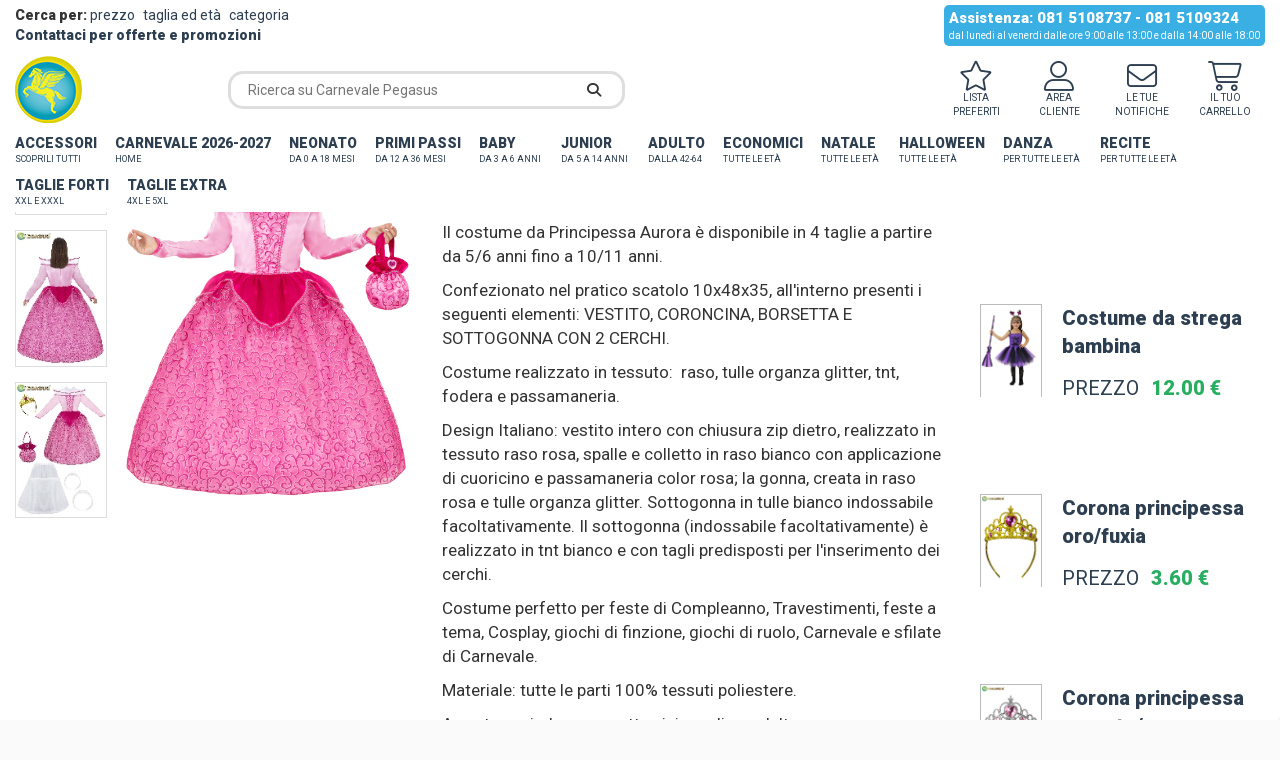

--- FILE ---
content_type: text/html; charset=utf-8
request_url: https://app.carnevalepegasus.com/costume-da-principessa-aurora-bambina/
body_size: 15223
content:
<!DOCTYPE html>
<html lang="en">
 <head>
 <meta charset="utf-8">
 <meta http-equiv="X-UA-Compatible" content="IE=edge">
 <meta name="viewport" content="height=device-height, width=device-width, initial-scale=1.0, maximum-scale=1.0, user-scalable=no, target-densityDpi=device-dpi"> 
 <link rel="icon" type="image/png" href="/favicon.png?refresh=20241004" />
 <title>Costume da Principessa aurora</title>
 <link rel="canonical" href="https://app.carnevalepegasus.com/costume-da-principessa-aurora-bambina/" /> 
 <meta property="og:locale" content="it_IT" />
 <meta property="og:type" content="website" />
 <meta property="og:title" content="Costume da Principessa aurora" />
 <meta name="referrer" content="no-referrer-when-downgrade">
 <meta property="og:url" content="https://app.carnevalepegasus.com/costume-da-principessa-aurora-bambina/" />
 <meta property="og:site_name" content="" />
 <meta property="og:image" content="//app.carnevalepegasus.com/gest/config/pegasus/media/2024/1570%201.jpg"/>
 <meta property="og:image:width" content="1000" />
 <meta property="og:image:height" content="1500" />
 <meta property="fb:app_id" content="1895579010459789" />
 <meta property="og:description" content="Il costume da Principessa Aurora &egrave; disponibile in 4 taglie a partire da 5/6 anni fino a 10/11 anni.
Confezionato nel pratico scatolo 10x48x35, all'interno presenti i seguenti elementi: VESTITO, CORONCINA, BORSETTA E SOTTOGONNA CON 2 CERCHI.
Costume realizzato in tessuto:&nbsp; raso, tulle organza glitter, tnt, fodera e passamaneria.
Design Italiano: vestito intero con chiusura zip dietro, realizzato in tessuto raso rosa, spalle e colletto in raso bianco con applicazione di cuoricino e passamaneria color rosa; la gonna, creata in raso rosa e tulle organza glitter. Sottogonna in tulle bianco indossabile facoltativamente. Il sottogonna (indossabile facoltativamente) &egrave; realizzato in tnt bianco e con tagli predisposti per l'inserimento dei cerchi.
Costume perfetto per feste di Compleanno, Travestimenti, feste a tema, Cosplay, giochi di finzione, giochi di ruolo, Carnevale e sfilate di Carnevale.
Materiale: tutte le parti 100% tessuti poliestere.
Avvertenze indossare sotto visione di un adulto.
Istruzione lavaggio: lavare a mano a bassa temperatura, lavare le parti separatamente, non strizzare, stirare a 110 gradi massimo a rovescio."/> 
 <meta name="twitter:card" content="summary" />
 <meta name="twitter:title" content="Costume da Principessa aurora" /> 
 <link rel="stylesheet" href="https://maxcdn.bootstrapcdn.com/bootstrap/3.3.7/css/bootstrap.min.css" integrity="sha384-BVYiiSIFeK1dGmJRAkycuHAHRg32OmUcww7on3RYdg4Va+PmSTsz/K68vbdEjh4u" crossorigin="anonymous">
 <!-- HTML5 shim and Respond.js for IE8 support of HTML5 elements and media queries -->
 <!--[if lt IE 9]>
 <script src="https://oss.maxcdn.com/html5shiv/3.7.3/html5shiv.min.js"></script>
 <script src="https://oss.maxcdn.com/respond/1.4.2/respond.min.js"></script>
 <![endif]-->
 <!-- Google Tag Manager -->
<script>(function(w,d,s,l,i){w[l]=w[l]||[];w[l].push({'gtm.start':
new Date().getTime(),event:'gtm.js'});var f=d.getElementsByTagName(s)[0],
j=d.createElement(s),dl=l!='dataLayer'?'&l='+l:'';j.async=true;j.src=
'https://www.googletagmanager.com/gtm.js?id='+i+dl;f.parentNode.insertBefore(j,f);
})(window,document,'script','dataLayer','GTM-P9594RVF');</script>
<!-- End Google Tag Manager --> 
 <script src="https://kit.fontawesome.com/c9b82a175f.js" crossorigin="anonymous"></script>
 <link rel="stylesheet" href="/style.css?refresh=20251028" media="all" />
 <link rel="stylesheet" href="/style_new.css?refresh=20251028" media="all" />
 <link rel="stylesheet" href="/style.app.carnevalepegasus.com.css?refresh=" media="all" />
 <script src="https://ajax.googleapis.com/ajax/libs/jquery/1.12.4/jquery.min.js"></script>
 <script src="https://maxcdn.bootstrapcdn.com/bootstrap/3.3.7/js/bootstrap.min.js"></script>
 <link rel="stylesheet" href="/css/owl.carousel.min.css">
 <link rel="stylesheet" href="/css/owl.theme.default.min.css">
 <script src="/js/owl.carousel.min.js"></script>
 <!-- Global site tag (gtag.js) - Google Ads: 786138788 -->
 <script async src="https://www.googletagmanager.com/gtag/js?id=AW-786138788"></script>
 <script>
 window.dataLayer = window.dataLayer || [];
 function gtag(){dataLayer.push(arguments);}
 gtag('js', new Date());
 gtag('config', 'AW-786138788');
 </script>
 
 
 
 
<script type="text/javascript">
/*ScrolControl.js*/
function ScrollControl(target, start_from, end_to, value_min, value_max, effect, showconsole){
 jQuery( window ).scroll(function() {
 var off = jQuery('#ScrollControl').offset().top; 
 var off = off - start_from;
 var translator = off / end_to * 100;
 var translator = translator.toFixed(2);
 if (translator >= 100){
 translator = 100;
 }
 if (translator <= 0){
 translator = 0;
 }
 var range = value_max - value_min;
 var mov = translator * range / 100;
 var mov = mov.toFixed(2);
 if (mov <= 0){
 mov = parseInt(value_min) + parseFloat(mov);
 }
 if (value_min < value_max)
 {
 if (mov >= value_max){
 mov = value_max;
 }
 if (mov <= value_min){
 mov = value_min;
 }
 } else {
 if (mov >= value_min){
 mov = value_min;
 }
 if (mov <= value_max){
 mov = value_max;
 }
 }
 if (showconsole){
 console.log(target+' { '+ effect + ':'+ mov +'}')
 }
 jQuery(target).css(effect, mov);
 if (effect == 'opacity' && mov == 0){
 jQuery(target).hide();
 }
 if (effect == 'opacity' && mov > 0){
 jQuery(target).show();
 }
 
 
 });
}
</script> 
<!-- WEBIDOO : 20191015 - Global site tag (gtag.js) - Google Ads: 703479489 -->
<script async src="https://www.googletagmanager.com/gtag/js?id=AW-703479489"></script>
<script>
 window.dataLayer = window.dataLayer || [];
 function gtag(){dataLayer.push(arguments);}
 gtag('js', new Date());
 gtag('config', 'AW-703479489');
</script>
<script>
 gtag('event', 'conversion', {
 'send_to': 'AW-703479489/D8QTCOXz3a8BEMH9uM8C',
 'value': 1.0,
 'currency': 'EUR',
 'aw_remarketing_only': true
 });
</script>
 
</head>
<body>
 
<!-- Google Tag Manager (noscript) -->
<noscript><iframe src="https://www.googletagmanager.com/ns.html?id=GTM-P9594RVF"
height="0" width="0" style="display:none;visibility:hidden"></iframe></noscript>
<!-- End Google Tag Manager (noscript) -->
 
 <script>
 jQuery(document).ready(function() {
 jQuery.ajaxSetup({ cache: true });
 jQuery.getScript('//connect.facebook.net/it_IT/sdk.js', function(){
 FB.init({
 appId: '1895579010459789',
 version: 'v2.7' // or v2.1, v2.2, v2.3, ...
 }); 
 jQuery('#loginbutton,#feedbutton').removeAttr('disabled');
 FB.AppEvents.logPageView();
 });
 });
 </script>
 
 <div id="header_mobile" class="hidden-sm hidden-md hidden-lg">
 <div class="row">
 <div class="col-xs-1">
 <div class="text-left">
 <a href="javascript:;" class="mainmenu_trigger"><i class="fas fa-bars"></i></a>
 </div>
 </div> 
 <div class="col-xs-2">
 <div class="text-left">
 <a href="/"><img src="/images/logo_carnevalepegasus.png" alt="Carnevale Pegasus" width="50" height="50" /></a> 
 </div>
 </div>
 <div class="col-xs-9">
 <div class="icone">
 <div class="icona">
 <a data-toggle="tooltip" data-placement="left" title="Preferiti" href="/preferiti/"><i class="fal fa-star"></i>
 LISTA<br />PREFERITI
 </a>
 </div>
 
 <div class="icona">
 <!--<a data-toggle="tooltip" data-placement="left" title="Area cliente" href="/profile/"><i class="fal fa-user-alt"></i>
 AREA CLIENTE</a>--> 
 <a data-toggle="tooltip" data-placement="left" title="Area cliente" href="/profile/"><i class="fal fa-user-alt"></i>
 AREA<br />CLIENTE</a> 
 </div>
 
 <div class="icona">
 <a data-toggle="tooltip" data-placement="left" title="Messaggi" href="/newsletter/"><i class="fal fa-envelope"></i> LE TUE<br />NOTIFICHE </a>
 </div>
 
 <div class="icona">
 <a data-toggle="tooltip" data-placement="left" title="Carrello" href="/cart/"><i class="fal fa-shopping-cart"></i> IL TUO<br />CARRELLO </a>
 </div>
 </div> </div>
 </div>
 </div>
 
 <div id="header_mobile_mainmenu" class="hidden-sm hidden-md hidden-lg">
 
 <div class="text-center">
 <div class="icone">
 <div class="icona">
 <a data-toggle="tooltip" data-placement="left" title="Preferiti" href="/preferiti/"><i class="fal fa-star"></i>
 LISTA<br />PREFERITI
 </a>
 </div>
 
 <div class="icona">
 <!--<a data-toggle="tooltip" data-placement="left" title="Area cliente" href="/profile/"><i class="fal fa-user-alt"></i>
 AREA CLIENTE</a>--> 
 <a data-toggle="tooltip" data-placement="left" title="Area cliente" href="/profile/"><i class="fal fa-user-alt"></i>
 AREA<br />CLIENTE</a> 
 </div>
 
 <div class="icona">
 <a data-toggle="tooltip" data-placement="left" title="Messaggi" href="/newsletter/"><i class="fal fa-envelope"></i> LE TUE<br />NOTIFICHE </a>
 </div>
 
 <div class="icona">
 <a data-toggle="tooltip" data-placement="left" title="Carrello" href="/cart/"><i class="fal fa-shopping-cart"></i> IL TUO<br />CARRELLO </a>
 </div>
 </div> </div>
 
 <br />
 <br />
 
 <ul>
 <li class=""><a href="/home/accessori">ACCESSORI <span class="homepage_description">scoprili tutti&nbsp;</span></a></li><li class=""><a href="/home/PELUCHE">PELUCHE <span class="homepage_description">&nbsp;</span></a></li><li class=""><a href="/home/carnevale-2023-2024">CARNEVALE 2026-2027 <span class="homepage_description">Home&nbsp;</span></a></li><li class=""><a href="/home/costumi-neonato">NEONATO <span class="homepage_description">da 0 a 18 mesi&nbsp;</span></a></li><li class=""><a href="/home/costumi-primi-passi">PRIMI PASSI <span class="homepage_description">da 12 a 36 mesi&nbsp;</span></a></li><li class=""><a href="/home/baby">BABY <span class="homepage_description">da 3 a 6 anni&nbsp;</span></a></li><li class=""><a href="/home/costumi-junior">JUNIOR <span class="homepage_description">da 5 a 14 anni&nbsp;</span></a></li><li class=""><a href="/home/linea-adulto">ADULTO <span class="homepage_description">dalla 42-64&nbsp;</span></a></li><li class=""><a href="/home/costumi-economici">ECONOMICI <span class="homepage_description">Tutte le età&nbsp;</span></a></li><li class=""><a href="/home/costumi-accessori-natale">NATALE <span class="homepage_description">Tutte le età&nbsp;</span></a></li><li class=""><a href="/home/halloween">HALLOWEEN <span class="homepage_description">Tutte le età&nbsp;</span></a></li><li class=""><a href="/home/danza">DANZA <span class="homepage_description">Per tutte le età&nbsp;</span></a></li><li class=""><a href="/home/recite">RECITE <span class="homepage_description">Per tutte le età&nbsp;</span></a></li><li class=""><a href="/home/costumi-taglie-forti">TAGLIE FORTI <span class="homepage_description">XXL e XXXL&nbsp;</span></a></li><li class=""><a href="/home/costumi-taglie-extra-forti">TAGLIE EXTRA <span class="homepage_description">4XL e 5XL&nbsp;</span></a></li> </ul>
 
 <div style="padding: 0 15px">
 <div class="search_box_header">
 <form method="get" action="/">
 <input type="text" name="s" value="" placeholder="Ricerca su Carnevale Pegasus" /> 
 <button type="submit"><i class="fas fa-search"></i></button> 
 </form> 
 </div>
 
 <br />
 <br />
 
 <div class="opzioni_ricerca"> 
 <a href="/ricerca-per-prezzo/"><i class="fal fa-money-bill-alt"></i> Ricerca per prezzo</a>
 <a href="/ricerca-per-taglia-eta/"><i class="fal fa-ruler"></i> Taglia ed età</a>
 <a href="/ricerca-per-categoria/"><i class="fal fa-money-bill-alt"></i> Categorie</a> 
 </div> 
 <br>
 <div class="contatti"> 
 <a href="/contatti/"> Contatti</a> 
 </div> 
 </div>
 
 <br />
 <br />
 
 <div class="box_assistenza text-center">
 <a title="Scarica su Apple Store" href="https://itunes.apple.com/it/app/carnevale-pegasus/id1421748943" target="_blank">
 <img src="https://app.carnevalepegasus.com/images/apple-download.png" />
 </a>
 
 <a title="Scarica su Google Play" href="https://play.google.com/store/apps/details?id=com.carnevalepegasus.app" target="_blank">
 <img src="https://app.carnevalepegasus.com/images/android-download.png" />
 </a> 
 
 <br />
 <br />
 
 <div class="assistenza_box">
 <strong>Assistenza: 081 5108737 - 081 5109324</strong><br />
 dal lunedi al venerdi dalle ore 9:00 alle 13:00<br />
 e dalla 14:00 alle 18:00
 </div>
 
 <br />
 <br />
 <br />
 <br />
 
 </div>
 
 </div>
 <script type="text/javascript">
 jQuery('.mainmenu_trigger').on('click', function(){ 
 jQuery('#header_mobile_mainmenu').toggle();
 })
 </script>
 
 <div id="header_desktop" class="hidden-xs">
 <div id="topbar">
 <div class="container">
 <div class="row">
 <div class="col-sm-6 col-md-4">
 <div class="opzioni_ricerca"> 
 
 <strong>Cerca per:</strong> <a href="/ricerca-per-prezzo/"></i>prezzo</a> <a href="/ricerca-per-taglia-eta/">taglia ed età</a> <a href="/ricerca-per-categoria/">categoria</a><br />
 <strong><a href="/contatti/"> Contattaci per offerte e promozioni</a></Strong> 
 
 </div>
 
 </div>
 <div class="col-sm-6 col-md-8">
 <div class="text-right">
 <div class="assistenza_box pull-right">
 <strong>Assistenza: 081 5108737 - 081 5109324</strong><br />
 dal lunedi al venerdi dalle ore 9:00 alle 13:00 e dalla 14:00 alle 18:00
 </div>
 </div>
 </div>
 </div>
 </div>
 </div>
 
 
 <div class="container">
 
 <div class="header_contents">
 <div class="row">
 <div class="col-sm-2">
 <a href="/"><img src="/images/logo_carnevalepegasus.png" /></a> 
 </div>
 <div class="col-sm-4">
 <div class="search_box_header">
 <form method="get" action="/">
 <input type="text" name="s" value="" placeholder="Ricerca su Carnevale Pegasus" /> 
 <button type="submit"><i class="fas fa-search"></i></button> 
 </form>
 </div>
 </div>
 <div class="col-sm-6 pull-right">
 <div class="icone">
 <div class="icona">
 <a data-toggle="tooltip" data-placement="left" title="Preferiti" href="/preferiti/"><i class="fal fa-star"></i>
 LISTA<br />PREFERITI
 </a>
 </div>
 
 <div class="icona">
 <!--<a data-toggle="tooltip" data-placement="left" title="Area cliente" href="/profile/"><i class="fal fa-user-alt"></i>
 AREA CLIENTE</a>--> 
 <a data-toggle="tooltip" data-placement="left" title="Area cliente" href="/profile/"><i class="fal fa-user-alt"></i>
 AREA<br />CLIENTE</a> 
 </div>
 
 <div class="icona">
 <a data-toggle="tooltip" data-placement="left" title="Messaggi" href="/newsletter/"><i class="fal fa-envelope"></i> LE TUE<br />NOTIFICHE </a>
 </div>
 
 <div class="icona">
 <a data-toggle="tooltip" data-placement="left" title="Carrello" href="/cart/"><i class="fal fa-shopping-cart"></i> IL TUO<br />CARRELLO </a>
 </div>
 </div> </div>
 </div>
 </div>
 <div class="row">
 <div class="col-md-12">
 <ul id="mainmenu_megamenu">
 <li class="has_megamenu "><a href="/home/accessori">ACCESSORI <span class="homepage_description">scoprili tutti&nbsp;</span></a><ul class="megamenu_submenu"><li><a href="https://app.carnevalepegasus.com/?s=BORSETTETULLE">BORSETTE IN TULLE PRINCIPESSE</a></li><li><a href="https://app.carnevalepegasus.com/?s=PARRUCCA">PARRUCCHE DI CARNEVALE</a></li></ul></li> 
 <script type="text/javascript">
 jQuery( document ).ready(function() {
 jQuery('.top_carousel_4').owlCarousel({ 
 margin : 0,
 scroll : 1,
 autoplay : true,
 loop : true,
 mouseDrag : false,
 touchDrag : true,
 pullDrag : false,
 freeDrag : false, 
 dots : false,
 nav : true,
 autoplayHoverPause : true, // Stops autoplay
 items : 2,
 responsiveClass:true,
 responsive :{
 0:{
 items: 1
 },
 768:{
 items: 1
 },
 998:{
 items: 2 }
 }
 })
 });
 </script>
 
 <li class=" "><a href="/home/carnevale-2023-2024">CARNEVALE 2026-2027 <span class="homepage_description">Home&nbsp;</span></a><ul class="megamenu_submenu"><li><a href="https://app.carnevalepegasus.com/?s=CLOWNPAZZIECONOMICO">VESTITI DI CARNEVALE DA BAD GIRL E CLOWN PAZZI</a></li><li><a href="https://app.carnevalepegasus.com/?s=PINOCCHIO">VESTITI DI CARNEVALE LA FAVOLA DI PINOCCHIO</a></li><li><a href="https://app.carnevalepegasus.com/?s=SUPEREROE">SUPEREROI DI PEGASUS</a></li><li><a href="https://app.carnevalepegasus.com/?s=SLIDEFAVOLAALICE">COSTUMI DI CARNEVALE PER LA FAVOLA DI ALICE</a></li><li><a href="https://app.carnevalepegasus.com/?s=marioeluigifamily">VESTITI CARNEVALE DI MARIO E LUIGI & FAMILY</a></li><li><a href="https://app.carnevalepegasus.com/?s=SLIDETOPOLETTOETOPOLETTAGENERALE">COSTUMI DI CARNEVALE TOPOLETTO E TOPOLETTA DA NEONATO FINO ALL'ADULTO</a></li><li><a href="https://app.carnevalepegasus.com/?s=CUOCOECUOCA">CUOCO & CUOCA DA 10 MESI A 5 ANNI </a></li><li><a href="https://app.carnevalepegasus.com/?s=UNICORNO">UNICORNI</a></li><li><a href="https://app.carnevalepegasus.com/?s=SLIDEMASCHEREPOPOLARI">COSTUMI MASCHERE POPOLARI</a></li><li><a href="https://app.carnevalepegasus.com/?s=MAGHI">MAGHI ADULTI E BAMBINI</a></li><li><a href="https://app.carnevalepegasus.com/?s=SLIDEFAVOLACAPPUCCETTOROSSO">COSTUMI FIABA DI CAPPUCCETTO ROSSO</a></li><li><a href="https://app.carnevalepegasus.com/?s=ANTENATI">COSTUMI DA ANTENATI</a></li></ul></li> 
 <script type="text/javascript">
 jQuery( document ).ready(function() {
 jQuery('.top_carousel_13').owlCarousel({ 
 margin : 0,
 scroll : 1,
 autoplay : true,
 loop : true,
 mouseDrag : false,
 touchDrag : true,
 pullDrag : false,
 freeDrag : false, 
 dots : false,
 nav : true,
 autoplayHoverPause : true, // Stops autoplay
 items : 2,
 responsiveClass:true,
 responsive :{
 0:{
 items: 1
 },
 768:{
 items: 1
 },
 998:{
 items: 2 }
 }
 })
 });
 </script>
 
 <li class="has_megamenu "><a href="/home/costumi-neonato">NEONATO <span class="homepage_description">da 0 a 18 mesi&nbsp;</span></a></li> 
 <script type="text/javascript">
 jQuery( document ).ready(function() {
 jQuery('.top_carousel_1').owlCarousel({ 
 margin : 0,
 scroll : 1,
 autoplay : true,
 loop : true,
 mouseDrag : false,
 touchDrag : true,
 pullDrag : false,
 freeDrag : false, 
 dots : false,
 nav : true,
 autoplayHoverPause : true, // Stops autoplay
 items : 2,
 responsiveClass:true,
 responsive :{
 0:{
 items: 1
 },
 768:{
 items: 1
 },
 998:{
 items: 2 }
 }
 })
 });
 </script>
 
 <li class="has_megamenu "><a href="/home/costumi-primi-passi">PRIMI PASSI <span class="homepage_description">da 12 a 36 mesi&nbsp;</span></a></li> 
 <script type="text/javascript">
 jQuery( document ).ready(function() {
 jQuery('.top_carousel_7').owlCarousel({ 
 margin : 0,
 scroll : 1,
 autoplay : true,
 loop : true,
 mouseDrag : false,
 touchDrag : true,
 pullDrag : false,
 freeDrag : false, 
 dots : false,
 nav : true,
 autoplayHoverPause : true, // Stops autoplay
 items : 2,
 responsiveClass:true,
 responsive :{
 0:{
 items: 1
 },
 768:{
 items: 1
 },
 998:{
 items: 2 }
 }
 })
 });
 </script>
 
 <li class="has_megamenu "><a href="/home/baby">BABY <span class="homepage_description">da 3 a 6 anni&nbsp;</span></a><ul class="megamenu_submenu"><li><a href="https://app.carnevalepegasus.com/?s=BIANCANEVEBABY">VESTITI FAVOLA DI BIANCANEVE PER BAMBINI DA 3 A 6 ANNI</a></li></ul></li> 
 <script type="text/javascript">
 jQuery( document ).ready(function() {
 jQuery('.top_carousel_8').owlCarousel({ 
 margin : 0,
 scroll : 1,
 autoplay : true,
 loop : true,
 mouseDrag : false,
 touchDrag : true,
 pullDrag : false,
 freeDrag : false, 
 dots : false,
 nav : true,
 autoplayHoverPause : true, // Stops autoplay
 items : 2,
 responsiveClass:true,
 responsive :{
 0:{
 items: 1
 },
 768:{
 items: 1
 },
 998:{
 items: 2 }
 }
 })
 });
 </script>
 
 <li class="has_megamenu "><a href="/home/costumi-junior">JUNIOR <span class="homepage_description">da 5 a 14 anni&nbsp;</span></a></li> 
 <script type="text/javascript">
 jQuery( document ).ready(function() {
 jQuery('.top_carousel_10').owlCarousel({ 
 margin : 0,
 scroll : 1,
 autoplay : true,
 loop : true,
 mouseDrag : false,
 touchDrag : true,
 pullDrag : false,
 freeDrag : false, 
 dots : false,
 nav : true,
 autoplayHoverPause : true, // Stops autoplay
 items : 2,
 responsiveClass:true,
 responsive :{
 0:{
 items: 1
 },
 768:{
 items: 1
 },
 998:{
 items: 2 }
 }
 })
 });
 </script>
 
 <li class="has_megamenu "><a href="/home/linea-adulto">ADULTO <span class="homepage_description">dalla 42-64&nbsp;</span></a><ul class="megamenu_submenu"><li><a href="https://app.carnevalepegasus.com/?s=NAZIONIADULTO">VESTITI DI CARNEVALE ADULTI DA NAZIONI DI TUTTO IL MONDO</a></li><li><a href="https://app.carnevalepegasus.com/?s=NAZIONIADULTO">VESTITI DI CARNEVALE ADULTI DA BRASILIANI E JAMAICANI</a></li><li><a href="https://app.carnevalepegasus.com/?s=SUPEREROIADULTO">VESTITI DI CARNEVALE ADULTO DA SUPER EROI</a></li><li><a href="https://app.carnevalepegasus.com/?s=SLIDENOBILI">COSTUMI DA NOBILI A CORTE ADULTI</a></li><li><a href="https://app.carnevalepegasus.com/?s=NOVITAADULTO2025">NOVITA' ADULTO</a></li></ul></li> 
 <script type="text/javascript">
 jQuery( document ).ready(function() {
 jQuery('.top_carousel_9').owlCarousel({ 
 margin : 0,
 scroll : 1,
 autoplay : true,
 loop : true,
 mouseDrag : false,
 touchDrag : true,
 pullDrag : false,
 freeDrag : false, 
 dots : false,
 nav : true,
 autoplayHoverPause : true, // Stops autoplay
 items : 2,
 responsiveClass:true,
 responsive :{
 0:{
 items: 1
 },
 768:{
 items: 1
 },
 998:{
 items: 2 }
 }
 })
 });
 </script>
 
 <li class="has_megamenu "><a href="/home/costumi-economici">ECONOMICI <span class="homepage_description">Tutte le età&nbsp;</span></a><ul class="megamenu_submenu"><li><a href="https://app.carnevalepegasus.com/?s=HIPPIE">VESTITI DI CARNEVALE ECONOMICI DA HIPPIE</a></li><li><a href="https://app.carnevalepegasus.com/?s=SUPEREROIECONOMICI">VESTITI DI CARNEVALE ECONOMICI DA SUPER EROI </a></li></ul></li> 
 <script type="text/javascript">
 jQuery( document ).ready(function() {
 jQuery('.top_carousel_11').owlCarousel({ 
 margin : 0,
 scroll : 1,
 autoplay : true,
 loop : true,
 mouseDrag : false,
 touchDrag : true,
 pullDrag : false,
 freeDrag : false, 
 dots : false,
 nav : true,
 autoplayHoverPause : true, // Stops autoplay
 items : 2,
 responsiveClass:true,
 responsive :{
 0:{
 items: 1
 },
 768:{
 items: 1
 },
 998:{
 items: 2 }
 }
 })
 });
 </script>
 
 <li class="has_megamenu "><a href="/home/costumi-accessori-natale">NATALE <span class="homepage_description">Tutte le età&nbsp;</span></a><ul class="megamenu_submenu"><li><a href="https://app.carnevalepegasus.com/?s=slideangelibambinieadulti">COSTUMI E ACCESSORI DA ANGELI</a></li><li><a href="https://app.carnevalepegasus.com/?s=slidepresepeperbambinoeadulto">PRESEPE PER BAMBINO E ADULTI</a></li><li><a href="https://app.carnevalepegasus.com/?s=vestito+da+elfo">ELFI DI BABBO NATALE</a></li><li><a href="https://app.carnevalepegasus.com/?s=SLIDEBABBOEMAMMANATALEBAMBINOEADULTO">COSTUMI BABBO E MAMMA NATALE PER BAMBINI E ADULTI</a></li><li><a href="https://app.carnevalepegasus.com/?s=slidecappellinatalizi">CAPPELLI NATALIZI</a></li><li><a href="https://app.carnevalepegasus.com/?s=SLIDESOLDATOSCHIACCIANOCIBAMBINOEADULTO">SOLDATO SCHIACCIANOCI BAMBINO E ADULTO</a></li><li><a href="https://app.carnevalepegasus.com/?s=SLIDEDANZADINATALE">DANZA DI NATALE</a></li></ul></li> 
 <script type="text/javascript">
 jQuery( document ).ready(function() {
 jQuery('.top_carousel_6').owlCarousel({ 
 margin : 0,
 scroll : 1,
 autoplay : true,
 loop : true,
 mouseDrag : false,
 touchDrag : true,
 pullDrag : false,
 freeDrag : false, 
 dots : false,
 nav : true,
 autoplayHoverPause : true, // Stops autoplay
 items : 2,
 responsiveClass:true,
 responsive :{
 0:{
 items: 1
 },
 768:{
 items: 1
 },
 998:{
 items: 2 }
 }
 })
 });
 </script>
 
 <li class="has_megamenu "><a href="/home/halloween">HALLOWEEN <span class="homepage_description">Tutte le età&nbsp;</span></a><ul class="megamenu_submenu"><li><a href="https://app.carnevalepegasus.com/?s=CLOWNPAZZIECONOMICO">VESTITI DI CARNEVALE DA BAD GIRL E CLOWN PAZZI</a></li><li><a href="https://app.carnevalepegasus.com/?s=zucca">ACCESSORI E COSTUMI DA ZUCCA</a></li><li><a href="https://app.carnevalepegasus.com/?s=SCHELETRI">ACCESSORI E COSTUMI DA SCHELETRO</a></li><li><a href="https://app.carnevalepegasus.com/?s=SLIDECOSTUMIHALLOWEENBAMBINO">COSTUMI HALLOWEEN BAMBINO/A</a></li><li><a href="https://app.carnevalepegasus.com/?s=SLIDECOSTUMIHALLOWEENADULTO">COSTUMI HALLOWEEN ADULTO</a></li></ul></li> 
 <script type="text/javascript">
 jQuery( document ).ready(function() {
 jQuery('.top_carousel_5').owlCarousel({ 
 margin : 0,
 scroll : 1,
 autoplay : true,
 loop : true,
 mouseDrag : false,
 touchDrag : true,
 pullDrag : false,
 freeDrag : false, 
 dots : false,
 nav : true,
 autoplayHoverPause : true, // Stops autoplay
 items : 2,
 responsiveClass:true,
 responsive :{
 0:{
 items: 1
 },
 768:{
 items: 1
 },
 998:{
 items: 2 }
 }
 })
 });
 </script>
 
 <li class="has_megamenu "><a href="/home/danza">DANZA <span class="homepage_description">Per tutte le età&nbsp;</span></a><ul class="megamenu_submenu"><li><a href="https://app.carnevalepegasus.com/?s=BODYDANZADONNA">BODY DANZA DONNA</a></li></ul></li> 
 <script type="text/javascript">
 jQuery( document ).ready(function() {
 jQuery('.top_carousel_3').owlCarousel({ 
 margin : 0,
 scroll : 1,
 autoplay : true,
 loop : true,
 mouseDrag : false,
 touchDrag : true,
 pullDrag : false,
 freeDrag : false, 
 dots : false,
 nav : true,
 autoplayHoverPause : true, // Stops autoplay
 items : 2,
 responsiveClass:true,
 responsive :{
 0:{
 items: 1
 },
 768:{
 items: 1
 },
 998:{
 items: 2 }
 }
 })
 });
 </script>
 
 <li class="has_megamenu "><a href="/home/recite">RECITE <span class="homepage_description">Per tutte le età&nbsp;</span></a><ul class="megamenu_submenu"><li><a href="https://app.carnevalepegasus.com/?s=SLIDEFAVOLAALICE">COSTUMI DI CARNEVALE PER LA FAVOLA DI ALICE</a></li><li><a href="https://app.carnevalepegasus.com/?s=SLIDEPERSONAGGISTORICI">COSTUMI PERSONAGGI STORICI </a></li><li><a href="https://app.carnevalepegasus.com/?s=BIANCANEVE">COSTUMI FAVOLA DI BIANCENEVE E I SETTE NANI</a></li></ul></li> 
 <script type="text/javascript">
 jQuery( document ).ready(function() {
 jQuery('.top_carousel_2').owlCarousel({ 
 margin : 0,
 scroll : 1,
 autoplay : true,
 loop : true,
 mouseDrag : false,
 touchDrag : true,
 pullDrag : false,
 freeDrag : false, 
 dots : false,
 nav : true,
 autoplayHoverPause : true, // Stops autoplay
 items : 2,
 responsiveClass:true,
 responsive :{
 0:{
 items: 1
 },
 768:{
 items: 1
 },
 998:{
 items: 2 }
 }
 })
 });
 </script>
 
 <li class=" "><a href="/home/costumi-taglie-forti">TAGLIE FORTI <span class="homepage_description">XXL e XXXL&nbsp;</span></a></li> 
 <script type="text/javascript">
 jQuery( document ).ready(function() {
 jQuery('.top_carousel_19').owlCarousel({ 
 margin : 0,
 scroll : 1,
 autoplay : true,
 loop : true,
 mouseDrag : false,
 touchDrag : true,
 pullDrag : false,
 freeDrag : false, 
 dots : false,
 nav : true,
 autoplayHoverPause : true, // Stops autoplay
 items : 0,
 responsiveClass:true,
 responsive :{
 0:{
 items: 1
 },
 768:{
 items: 1
 },
 998:{
 items: 0 }
 }
 })
 });
 </script>
 
 <li class=" "><a href="/home/costumi-taglie-extra-forti">TAGLIE EXTRA <span class="homepage_description">4XL e 5XL&nbsp;</span></a></li> 
 <script type="text/javascript">
 jQuery( document ).ready(function() {
 jQuery('.top_carousel_20').owlCarousel({ 
 margin : 0,
 scroll : 1,
 autoplay : true,
 loop : true,
 mouseDrag : false,
 touchDrag : true,
 pullDrag : false,
 freeDrag : false, 
 dots : false,
 nav : true,
 autoplayHoverPause : true, // Stops autoplay
 items : 0,
 responsiveClass:true,
 responsive :{
 0:{
 items: 1
 },
 768:{
 items: 1
 },
 998:{
 items: 0 }
 }
 })
 });
 </script>
 
 </div>
 </div>
 </div>
 </div>
 </div>
 
 <div id="rosso" class="hidden-xs" style="background: #c0392b; font-size: 13px;">
 <div class="container">
 <div class="row">
 <div class="col-md-3">
 SPEDIZIONE GRATIS DA 
 <span class="giallo">
 100€ 
 </span> 
 </div>
 <div class="col-md-9">
 <div class="text-right">
 <a href="/register-reseller">
 Produzione, distribuzione e vendita costumi ed accessori dal 1998 &nbsp; </a>
 </div>
 </div>
 </div>
 </div> 
 </div>
 
 <!--<div id="rosso" class="hidden-xs" style="height: 50px; background: #FFF116">
 <div class="container">
 <div class="row">
 <div class="col-md-12" style="text-align: center; font-size: 16px;">
 <p style="margin-top: 10px; color: #000;">Gli ordini al pubblico fatti dal 07/08 saranno evasi il 28/08</p>
 </div> 
 </div> 
 </div> 
 </div-->
 <script type="text/javascript">
 jQuery('.close_megamenu, .megamenu_backdrop').on('click', function(){
 jQuery('.megamenu, .megamenu_backdrop').hide(); 
 })
 jQuery('.has_megamenu').mouseover(function(){
 jQuery('.megamenu, .megamenu_backdrop').attr('style', ''); 
 })
 
 </script>
<div id="catalogo_singolo_prodotto">
 <div class="container-fluid">
 
 
 <div class="row">
 
 <div class="col-md-12">
 </div>
 
 <div class="galleria_immagini_small col-xs-12 col-md-1 " style="padding-right: 0;">
 <div id="mini_preview">
 <div class="catalogo-thumbnail-small "><a href="javascript:;" class="link_new_product" data-product-url="https://app.carnevalepegasus.com/costume-da-principessa-aurora-bambina/" data-product="17431"><img class="selezionato" data-preview="//app.carnevalepegasus.com/gest/config/pegasus/media/2024/1570 1.jpg" data-zoom="//app.carnevalepegasus.com/gest/config/pegasus/media/2024/1570 1.jpg" data-src="//app.carnevalepegasus.com/gest/config/pegasus/media/2024/thumb/thumbnail_1570 1.jpg" src="/images/placeholder.png" alt="PRINCIPESSA AURORA" width="97" /></a></div><div class="catalogo-thumbnail-small "><a href="javascript:;" class="link_new_product" data-product-url="https://app.carnevalepegasus.com/costume-da-principessa-aurora-bambina/" data-product="17431"><img class="" data-preview="//app.carnevalepegasus.com/gest/config/pegasus/media/2024/1570 2.jpg" data-zoom="//app.carnevalepegasus.com/gest/config/pegasus/media/2024/1570 2.jpg" data-src="//app.carnevalepegasus.com/gest/config/pegasus/media/2024/thumb/thumbnail_1570 2.jpg" src="/images/placeholder.png" alt="PRINCIPESSA AURORA" width="97" /></a></div><div class="catalogo-thumbnail-small "><a href="javascript:;" class="link_new_product" data-product-url="https://app.carnevalepegasus.com/costume-da-principessa-aurora-bambina/" data-product="17431"><img class="" data-preview="//app.carnevalepegasus.com/gest/config/pegasus/media/2024/1570 3.jpg" data-zoom="//app.carnevalepegasus.com/gest/config/pegasus/media/2024/1570 3.jpg" data-src="//app.carnevalepegasus.com/gest/config/pegasus/media/2024/thumb/thumbnail_1570 3.jpg" src="/images/placeholder.png" alt="PRINCIPESSA AURORA" width="97" /></a></div> </div>
 </div>
 
 <div class="galleria_immagini_large col-md-3" style="max-width: 360px; overflow: hidden; position: relative;">
 
 <div class="catalogo-thumbnail catalogo-thumbnail-big"><img id="zoomimage" data-zoom-image="//app.carnevalepegasus.com/gest/config/pegasus/media/2024/1570 1.jpg" data-src="//app.carnevalepegasus.com/gest/config/pegasus/media/2024/1570 1.jpg" src="/images/placeholder.png" alt="PRINCIPESSA AURORA" width="360" /></div> 
 
 <br />
 <br />
 <br />
 
 </div>
 
 <div id="output_html">
 <link href="/css/lightbox.css" rel="stylesheet" />
<script src="/js/lightbox.js"></script>
 <div class="col-md-5"> 
 <div class="intestazione_prodotto">
 <div class="category"><a href="https://app.carnevalepegasus.com/bambino/" title="Tutti i costumi in BAMBINO/A">BAMBINO/A</a></div>
 <h1> Principessa aurora </h1>
 </div>
 
 <!-- AddToAny BEGIN -->
 <div style="padding: 5px 0 10px 0">
 <div class="a2a_kit a2a_kit_size_32 a2a_default_style">
 <a class="a2a_dd" href="https://www.addtoany.com/share"></a>
 <a class="a2a_button_facebook"></a>
 <a class="a2a_button_twitter"></a>
 <a class="a2a_button_pinterest"></a>
 <a class="a2a_button_email"></a>
 <a class="a2a_button_linkedin"></a>
 <a class="a2a_button_whatsapp"></a>
 <a class="a2a_button_telegram"></a>
 <a class="a2a_button_facebook_messenger"></a>
 <a class="a2a_button_wechat"></a>
 </div>
 <script async src="https://static.addtoany.com/menu/page.js"></script>
 </div>
 <!-- AddToAny END -->
 <div class="catalogo_rating">Valutazione: <i class="fa fa-star" aria-hidden="true"></i><i class="fa fa-star" aria-hidden="true"></i><i class="fa fa-star" aria-hidden="true"></i><i class="fa fa-star" aria-hidden="true"></i><i class="fa fa-star-half-o" aria-hidden="true"></i>&nbsp;<a href="javascript:;" class="modalFeedback"><i class="fa fa-comments" aria-hidden="true"></i> Invia il tuo commento</a></div>
 <div class="description">
 <p>Il costume da Principessa Aurora &egrave; disponibile in 4 taglie a partire da 5/6 anni fino a 10/11 anni.</p>
<p>Confezionato nel pratico scatolo 10x48x35, all'interno presenti i seguenti elementi: VESTITO, CORONCINA, BORSETTA E SOTTOGONNA CON 2 CERCHI.</p>
<p>Costume realizzato in tessuto:&nbsp; raso, tulle organza glitter, tnt, fodera e passamaneria.</p>
<p>Design Italiano: vestito intero con chiusura zip dietro, realizzato in tessuto raso rosa, spalle e colletto in raso bianco con applicazione di cuoricino e passamaneria color rosa; la gonna, creata in raso rosa e tulle organza glitter. Sottogonna in tulle bianco indossabile facoltativamente. Il sottogonna (indossabile facoltativamente) &egrave; realizzato in tnt bianco e con tagli predisposti per l'inserimento dei cerchi.</p>
<p>Costume perfetto per feste di Compleanno, Travestimenti, feste a tema, Cosplay, giochi di finzione, giochi di ruolo, Carnevale e sfilate di Carnevale.</p>
<p>Materiale: tutte le parti 100% tessuti poliestere.</p>
<p>Avvertenze indossare sotto visione di un adulto.</p>
<p>Istruzione lavaggio: lavare a mano a bassa temperatura, lavare le parti separatamente, non strizzare, stirare a 110 gradi massimo a rovescio.</p> <div class="small">Cod. 1570</div>
 
 
 
 
 </div>
 
 <form method="post" action="https://app.carnevalepegasus.com/costume-da-principessa-aurora-bambina/">
<input type="hidden" name="add_cart" value="17431" />
<input type="hidden" name="price" id="price" value="69" />
<input type="hidden" name="product_parent_id" value="17431" />
<div class="row nom">
 <div class="col-xs-2"><label class="etichetta_catalogo">Prezzo</label></div>
 
 <div class="col-xs-8"><span class="price">69.00 &euro;</span> </div>
 <div class="col-xs-2"></div>
</div>

<div class="row">
 <div class="hidden-xs col-sm-2"><label class="etichetta_catalogo">
 Taglia 
 </label></div>
 <div class="col-sm-10">
 
 <div class="row nom"><div class="blocco_variazioni"> <div class="col-xs-2 text-center colonna_taglia">
 <label class="etichetta_catalogo_small">S<br />5/6<br />ANNI</label>
 <div class="box_quantita" title="129 disponibili">
 <input type="hidden" name="var_id[]" value="17432" /> 
 
 <input id="var_qnt_17432" type="number" class="var_qnt text-center" maxlength="3" autocomplete="off" name="qnt[]" min="0" max="129" value="0" />
 </div>
 <span class="indicatore" style="color: #27ae60">DISPONIBILE</span> </div>
 
 <div class="col-xs-2 text-center colonna_taglia">
 <label class="etichetta_catalogo_small">M<br />6/7<br />ANNI</label>
 <div class="box_quantita" title="146 disponibili">
 <input type="hidden" name="var_id[]" value="17433" /> 
 
 <input id="var_qnt_17433" type="number" class="var_qnt text-center" maxlength="3" autocomplete="off" name="qnt[]" min="0" max="146" value="0" />
 </div>
 <span class="indicatore" style="color: #27ae60">DISPONIBILE</span> </div>
 
 <div class="col-xs-2 text-center colonna_taglia">
 <label class="etichetta_catalogo_small">L<br />8/9<br />ANNI</label>
 <div class="box_quantita" title="91 disponibili">
 <input type="hidden" name="var_id[]" value="17434" /> 
 
 <input id="var_qnt_17434" type="number" class="var_qnt text-center" maxlength="3" autocomplete="off" name="qnt[]" min="0" max="91" value="0" />
 </div>
 <span class="indicatore" style="color: #27ae60">DISPONIBILE</span> </div>
 
 <div class="col-xs-2 text-center colonna_taglia">
 <label class="etichetta_catalogo_small">XL<br />10/11<br />ANNI</label>
 <div class="box_quantita" title="44 disponibili">
 <input type="hidden" name="var_id[]" value="17435" /> 
 
 <input id="var_qnt_17435" type="number" class="var_qnt text-center" maxlength="3" autocomplete="off" name="qnt[]" min="0" max="44" value="0" />
 </div>
 <span class="indicatore" style="color: #27ae60">DISPONIBILE</span> </div>
 
 </div></div> 
 <br />
 
 <p class="tabella_taglie" style="font-size: 20px; color: #27ae60"><a href="javascript:;" class="modalTaglie"><i class="fa fa-info" aria-hidden="true"></i> <strong>Tabella taglie</strong> Scopri come scegliere la taglia giusta per te!</a></p>
 
 
 </div>
</div>
 
 <div class="row">
 <div class="col-md-2"></div>
 <div class="col-md-7">
 <button type="submit" class="btn btn-primary btn-block btn-lg btn-buy"><i class="fa fa-shopping-cart" aria-hidden="true"></i> Aggiungi al carrello</button>
 </div>
 </div>
 
<div class="row nom">
 <div class="col-xs-2"><label class="etichetta_catalogo">Colore</label></div>
 <div class="col-xs-8 disponibilita"> 
 
 </div>
</div>
<div class="row nom">
 <div class="col-xs-2"><label class="etichetta_catalogo">Consegna</label></div>
 <div class="col-xs-8 disponibilita" style="padding-top: 15px;"> 
 <p><span style="color: #27ae60;"><strong>DISPONIBILE</strong></span> Partenza immediata e consegna in <strong>24-48 ore</strong> + 1 giorno per isole e località remote</p> </div>
</div>
 <div class="row nom">
 <div class="col-xs-2"><label class="etichetta_catalogo">Vestibilità</label></div>
 <div class="col-xs-6"><div data-toggle="tooltip" data-placement="top" title="VESTIBILITA' LEGGERMENTE AUMENTATA. IL GIROVITA, GIROFIANCHI E TORACE E' STATO AUMENTATO DI CIRCA 4 CM" class="vestibilita_indicatore"><div class="vestibilita_indicatore_colorato" style="width: 70%">COMODA</div></div></div>
 <div class="col-xs-2"></div>
 </div>
</form>

</form>
<div class="row nom">
 <div class="col-sm-2"><label class="etichetta_catalogo"></label></div>
 <div class="col-sm-8">
 <div id="social_sharer_catalogo"> 
 <a class="twitter_link" target="_blank" href="https://twitter.com/intent/tweet?original_referer=https://app.carnevalepegasus.com/costume-da-principessa-aurora-bambina/&amp;text=Principessa aurora+https://app.carnevalepegasus.com/costume-da-principessa-aurora-bambina/"><i class="fab fa-twitter"></i></a> 
 <a class="fb_link" target="_blank" href="https://www.facebook.com/sharer/sharer.php?u=https://app.carnevalepegasus.com/costume-da-principessa-aurora-bambina/"><i class="fab fa-facebook"></i></a> 
 </div>
 </div>
 <div class="col-sm-2"></div>
</div> 
<div id="modalTaglie" class="modal fade" tabindex="-1" role="dialog">
 <div class="modal-dialog modal-lg" role="document">
 <div class="modal-content">
 
 <div class="modal-body">
 
 
 <h3>Guida alle taglie</h3>
 
 <p>I nostri costumi sono realizzati con i migliori materiali per una vestibilità eccellente. Di seguito è possibile visualizzare i dettagli delle singole taglie. Per maggiori informazioni richiedi un contatto via chat dalla pagina del prodotto oppure scrivici a info@carnevalepegasus.com</p>
 <table id="tabella_taglie" class="table" style="display: none;"> 
 <tr>
 <th>TAGLIA</th>
 <th class="th_statura" width="80">statura</th><th class="th_altezza" width="80">altezza</th><th class="th_anni_start" width="80">anni </th><th class="th_altezza_spalla_terra" width="80">altezza spalla terra</th><th class="th_torace_start" width="80">torace </th><th class="th_girovita_start" width="80">girovita </th><th class="th_lunghezza_manica_start" width="80">lunghezza manica </th><th class="th_girofianchi_start" width="80">girofianchi </th><th class="th_mesi_start" width="80">mesi </th><th class="th_taglia_start" width="80">taglia </th><th class="th_taglia_riferimento" width="80">taglia riferimento</th> </tr>
 <tr><td>S 5/6 ANNI</td><td class="th_statura_td">123</td><td class="th_altezza_td empty">&nbsp;</td><td class="th_anni_start_td doppio_valore">5 - 6</td><td class="th_altezza_spalla_terra_td">99</td><td class="th_torace_start_td doppio_valore">60 - 62</td><td class="th_girovita_start_td doppio_valore">57 - 58</td><td class="th_lunghezza_manica_start_td doppio_valore">40 - 42</td><td class="th_girofianchi_start_td doppio_valore">64 - 66</td><td class="th_mesi_start_td empty">&nbsp;</td><td class="th_taglia_start_td empty">&nbsp;</td><td class="th_taglia_riferimento_td empty">&nbsp;</td></tr><tr><td>M 6/7 ANNI</td><td class="th_statura_td">131</td><td class="th_altezza_td empty">&nbsp;</td><td class="th_anni_start_td doppio_valore">6 - 7</td><td class="th_altezza_spalla_terra_td">107</td><td class="th_torace_start_td doppio_valore">62 - 64</td><td class="th_girovita_start_td doppio_valore">58 - 60</td><td class="th_lunghezza_manica_start_td doppio_valore">42 - 44</td><td class="th_girofianchi_start_td doppio_valore">66 - 68</td><td class="th_mesi_start_td empty">&nbsp;</td><td class="th_taglia_start_td empty">&nbsp;</td><td class="th_taglia_riferimento_td empty">&nbsp;</td></tr><tr><td>L 8/9 ANNI</td><td class="th_statura_td">140</td><td class="th_altezza_td empty">&nbsp;</td><td class="th_anni_start_td doppio_valore">8 - 9</td><td class="th_altezza_spalla_terra_td">115</td><td class="th_torace_start_td doppio_valore">66 - 68</td><td class="th_girovita_start_td doppio_valore">61 - 63</td><td class="th_lunghezza_manica_start_td doppio_valore">47 - 49</td><td class="th_girofianchi_start_td doppio_valore">71 - 74</td><td class="th_mesi_start_td empty">&nbsp;</td><td class="th_taglia_start_td empty">&nbsp;</td><td class="th_taglia_riferimento_td empty">&nbsp;</td></tr><tr><td>XL 10/11 ANNI</td><td class="th_statura_td">148</td><td class="th_altezza_td empty">&nbsp;</td><td class="th_anni_start_td doppio_valore">10 - 11</td><td class="th_altezza_spalla_terra_td">123</td><td class="th_torace_start_td doppio_valore">70 - 74</td><td class="th_girovita_start_td doppio_valore">64 - 66</td><td class="th_lunghezza_manica_start_td doppio_valore">54 - 56</td><td class="th_girofianchi_start_td doppio_valore">76 - 78</td><td class="th_mesi_start_td empty">&nbsp;</td><td class="th_taglia_start_td empty">&nbsp;</td><td class="th_taglia_riferimento_td empty">&nbsp;</td></tr> </table>
 <script type="text/javascript">
 
 jQuery('#modalTaglie').on('shown.bs.modal', function () {
 console.log('test');
 jQuery('#tabella_taglie th').each(function(){
 var css = jQuery(this).attr('class');
 var flag_elimina = 1;
 jQuery('#tabella_taglie tr').each(function(){
 var testo = jQuery('td.'+css+'_td').html();
 if (testo != '&nbsp;'){
 flag_elimina = 0;
 }
 console.log( 'Il valore della td.'+css+'_td è '+ testo );
 
 })
 if (flag_elimina == 1){ 
 console.log('Elimino: '+ css + ' e '+css+'_td');
 jQuery('#tabella_taglie .'+css).hide();
 jQuery('#tabella_taglie .'+css+'_td').hide();
 
 }
 
 
 })
 jQuery('#tabella_taglie').show();
 })
 </script>
 
 
 
 
 <h3>Vestibilità COMODA</h3><p>VESTIBILITA' LEGGERMENTE AUMENTATA. IL GIROVITA, GIROFIANCHI E TORACE E' STATO AUMENTATO DI CIRCA 4 CM</p> 
 </div>
 <div class="modal-footer">
 <button type="button" class="btn btn-secondary" data-dismiss="modal">Chiudi</button>
 </div>
 
 </div>
 </div>
</div>
<div id="modalFeedback" class="modal fade" tabindex="-1" role="dialog"> 
 <div class="modal-dialog" role="document">
 <div class="modal-content">
 <div class="modal-body">
 <h3>Invia il tuo commento</h3>
 <p></p>
 
 <form method="post" class="jsonForm" action="/">
 <input type="hidden" name="send_feedback" value="1" />
 <input type="hidden" name="catalogo_id" value="17431" />
 <input type="hidden" name="prodotto" value="PRINCIPESSA AURORA" />
 
 <div class="jsonForm-after">
 <div>
 <p>Grazie del tuo feedback! <a href="https://app.carnevalepegasus.com/costume-da-principessa-aurora-bambina/">Aggiorna la finestra</a></p>
 </div>
 </div>
 <div class="jsonForm-before">
 
 <div class="invia_commento_star text-center">
 <div class="col-md-25"><i id="voto_1" data-voto="1" class="fa fa-star" aria-hidden="true"></i></div>
 <div class="col-md-25"><i id="voto_2" data-voto="2" class="fa fa-star" aria-hidden="true"></i></div>
 <div class="col-md-25"><i id="voto_3" data-voto="3" class="fa fa-star" aria-hidden="true"></i></div>
 <div class="col-md-25"><i id="voto_4" data-voto="4" class="fa fa-star" aria-hidden="true"></i></div>
 <div class="col-md-25"><i id="voto_5" data-voto="5" class="fa fa-star" aria-hidden="true"></i></div>
 
 <input type="hidden" name="valutazione" id="valutazione" value="0" required="required" />
 <script type="text/javascript">
 jQuery('.fa-star').on('click', function(){
 var data_voto = jQuery(this).attr('data-voto');
 jQuery('#valutazione').val(data_voto); 
 if (data_voto == 1){
 jQuery('#voto_1').css('opacity', 1);
 jQuery('#voto_2').css('opacity', .3);
 jQuery('#voto_3').css('opacity', .3);
 jQuery('#voto_4').css('opacity', .3);
 jQuery('#voto_5').css('opacity', .3);
 }
 if (data_voto == 2){
 jQuery('#voto_1').css('opacity', 1);
 jQuery('#voto_2').css('opacity', 1);
 jQuery('#voto_3').css('opacity', .3);
 jQuery('#voto_4').css('opacity', .3);
 jQuery('#voto_5').css('opacity', .3);
 }
 if (data_voto == 3){
 jQuery('#voto_1').css('opacity', 1);
 jQuery('#voto_2').css('opacity', 1);
 jQuery('#voto_3').css('opacity', 1);
 jQuery('#voto_4').css('opacity', .3);
 jQuery('#voto_5').css('opacity', .3);
 }
 if (data_voto == 4){
 jQuery('#voto_1').css('opacity', 1);
 jQuery('#voto_2').css('opacity', 1);
 jQuery('#voto_3').css('opacity', 1);
 jQuery('#voto_4').css('opacity', 1);
 jQuery('#voto_5').css('opacity', .3);
 }
 if (data_voto == 5){
 jQuery('#voto_1').css('opacity', 1);
 jQuery('#voto_2').css('opacity', 1);
 jQuery('#voto_3').css('opacity', 1);
 jQuery('#voto_4').css('opacity', 1);
 jQuery('#voto_5').css('opacity', 1);
 }
 })
 </script>
</div> 
 <label class="etichetta_catalogo">Vuoi lasciare una recensione?</label>
 <textarea class="form-control" name="feedback" required="required" placeholder="Hai provato il costume o vuoi ricevere maggiori informazioni? Invia un commento a cui risponderemo sul nostro negozio online"></textarea>
 <br />
 <label class="etichetta_catalogo">Il tuo indirizzo email</label>
 <input type="email" name="email" required="required" class="form-control" value="" placeholder="Non sarà pubblicato" />
 <br />
 <button type="submit" class="btn btn-primary">Invia il tuo commento</button>
 
 </div> 
 <div class="jsonForm-placeholder">
 
 </div>
 </form>
 </div> 
 </div>
 </div>
</div>
 
<script type="text/javascript">
jQuery('.variazione').on('click', function(){
 jQuery('.variazione').removeClass('selected');
 jQuery('.variazione input').prop('checked', false);
 jQuery(this).addClass('selected');
 jQuery('input', this).prop('checked', 'checked'); 
})
jQuery('.modalTaglie').on('click', function(){
 jQuery('#modalTaglie').modal(); 
}) 
jQuery('.modalFeedback').on('click', function(){
 jQuery('#modalFeedback').modal(); 
}) 
</script> 
 <br />
<br />
<div class="row">
 <div class="col-sm-2"></div>
 <div class="col-sm-8">
 
 <div class="invia_notifica_cliente">
 
 <h4>Notifiche prodotto</h4>
 
 
 <form method="post" action="">
 <input type="hidden" name="subscribe_user" value="1" />
 <input type="hidden" name="product_codice" value="1570" />
 <input type="hidden" name="product_id" value="17431" />
 Crea il tuo account per attivare le notifiche su questo prodotto 
 
 </form>
 
 </div>
 </div>
 </div> 
 </div>
 <div class="col-xs-12 col-md-3"> 
 <div class="category text-center"><a href="javascript:;">Accessori correlati</a></div><div class="carosello_correlati owl-carousel"><div class="item_correlati" style="margin-top: 10px;"><div class="col-xs-3 mini_listing_catalogo" style="padding-right: 5px; padding-left: 5px;"> 
<div class="listing_catalogo_small"> 
 <a title=" - BORSETTA TULLE PRINCIPESSA AURORA" href="https://app.carnevalepegasus.com/borsetta-tulle-principessa-aurora/"><div class="listing_catalogo_small_thumbnail"><img data-src="//app.carnevalepegasus.com/gest/config/pegasus/media/FOTO MADRE 2018/ACCESSORI FOTO MADRE 2018/thumb/medium_6BOR-0016-B 1.jpg" src="/images/placeholder.png" alt="BORSETTA TULLE PRINCIPESSA AURORA" width="220" /></div></a>
</div></div><div class="col-xs-9" style="height: 190px;"><a href="https://app.carnevalepegasus.com/borsetta-tulle-principessa-aurora/"><p><b style="font-size: 20px;">Borsetta tulle principessa aurora</b></p><span style="font-size: 20px;">PREZZO</span> <span class="price" style="font-size: 20px;">15.00 &euro;</span></a></div><div class="col-xs-3 mini_listing_catalogo" style="padding-right: 5px; padding-left: 5px;"> 
<div class="listing_catalogo_small"> 
 <a title=" - COSTUME DA STREGA BAMBINA " href="https://app.carnevalepegasus.com/costume-da-strega-bambina-smartprice/"><div class="listing_catalogo_small_thumbnail"><img data-src="//app.carnevalepegasus.com/gest/config/pegasus/media/FOTO MADRE 2018/BAMBINO 2018/thumb/medium_6COS-0001-A 3.jpg" src="/images/placeholder.png" alt="COSTUME DA STREGA BAMBINA " width="220" /></div></a>
</div></div><div class="col-xs-9" style="height: 190px;"><a href="https://app.carnevalepegasus.com/costume-da-strega-bambina-smartprice/"><p><b style="font-size: 20px;">Costume da strega bambina </b></p><span style="font-size: 20px;">PREZZO</span> <span class="price" style="font-size: 20px;">12.00 &euro;</span></a></div><div class="col-xs-3 mini_listing_catalogo" style="padding-right: 5px; padding-left: 5px;"> 
<div class="listing_catalogo_small"> 
 <a title=" - CORONA PRINCIPESSA ORO/FUXIA" href="https://app.carnevalepegasus.com/corona-principessa-orofuxia/"><div class="listing_catalogo_small_thumbnail"><img data-src="//app.carnevalepegasus.com/gest/config/pegasus/media/2024/thumb/medium_6COR-0018-B 1.jpg" src="/images/placeholder.png" alt="CORONA PRINCIPESSA ORO/FUXIA" width="220" /></div></a>
</div></div><div class="col-xs-9" style="height: 190px;"><a href="https://app.carnevalepegasus.com/corona-principessa-orofuxia/"><p><b style="font-size: 20px;">Corona principessa oro/fuxia</b></p><span style="font-size: 20px;">PREZZO</span> <span class="price" style="font-size: 20px;">3.60 &euro;</span></a></div><div class="col-xs-3 mini_listing_catalogo" style="padding-right: 5px; padding-left: 5px;"> 
<div class="listing_catalogo_small"> 
 <a title=" - CORONA PRINCIPESSA ARGENTO/ROSA" href="https://app.carnevalepegasus.com/corona-principessa-argentorosa/"><div class="listing_catalogo_small_thumbnail"><img data-src="//app.carnevalepegasus.com/gest/config/pegasus/media/FOTO MADRE 2018/BAMBINO 2018/ACCESSORI FOTO MADRE 2018/thumb/medium_6COR-0018-E 1.jpg" src="/images/placeholder.png" alt="CORONA PRINCIPESSA ARGENTO/ROSA" width="220" /></div></a>
</div></div><div class="col-xs-9" style="height: 190px;"><a href="https://app.carnevalepegasus.com/corona-principessa-argentorosa/"><p><b style="font-size: 20px;">Corona principessa argento/rosa</b></p><span style="font-size: 20px;">PREZZO</span> <span class="price" style="font-size: 20px;">2.40 &euro;</span></a></div></div></div> 
 <script type="text/javascript">
 jQuery('.carosello_correlati').owlCarousel({ 
 margin:10,
 dots: false,
 nav: true,
 mouseDrag : false,
 touchDrag : true,
 pullDrag : false,
 freeDrag : false, 
 loop: false,
 responsiveClass:true,
 responsive:{
 0:{
 items:1,
 },
 600:{
 items:1,
 },
 1000:{
 items:1,
 }
 }
 })
 </script> </div>
 <div class="col-xs-12">
 </div>
 <div class="col-xs-12">
 <!-- related products !--> 
 <div class="related">
 <div class="text-center">
 <div class="category"><a href="/?s=PRINCIPESSA AURORA">Costumi da </a></div>
 <h2>Potrebbero interessarti anche...</h2> 
 </div>
 
 <br />
 
 <div class="col-xs-6 col-sm-4 col-md-2 col-lg-2">
<div class="listing_catalogo">
 <a href="https://app.carnevalepegasus.com/costume-da-principessa-aurora-adulta/"><div class="listing_catalogo_small_thumbnail"><img data-src="//app.carnevalepegasus.com/gest/config/pegasus/media/2024/thumb/medium_4098-A 1.jpg" src="/images/placeholder.png" alt="PRINCIPESSA AURORA" width="220" /></div></a>
 <div class="text-left" style="padding: 0 15px;">
 <h3>
 <a href="https://app.carnevalepegasus.com/costume-da-principessa-aurora-adulta/">Principessa aurora</a> </h3>
 <div class="small">Cod. 4098-A</div>
 <div class="taglie">
  <strong>3 taglie disponibili</strong>
 dalla <a href="https://app.carnevalepegasus.com/costume-da-principessa-aurora-adulta/" title="Tutti i costumi taglia S">S</a> alla <a href="https://app.carnevalepegasus.com/costume-da-principessa-aurora-adulta/" title="Tutti i costumi taglia L">L</a>  </div>
  <a href="https://app.carnevalepegasus.com/costume-da-principessa-aurora-adulta/"><span class="price">56.00 &euro;</span></a>
 
 <br><br>
 </div>
</div>
</div><div class="col-xs-6 col-sm-4 col-md-2 col-lg-2">
<div class="listing_catalogo">
 <a href="https://app.carnevalepegasus.com/costume-da-principe-neonato/"><div class="listing_catalogo_small_thumbnail"><img data-src="//app.carnevalepegasus.com/gest/config/pegasus/media/FOTO MADRE 2018/NEONATO 2018/thumb/medium_5022.jpg" src="/images/placeholder.png" alt="PRINCIPE" width="220" /></div></a>
 <div class="text-left" style="padding: 0 15px;">
 <h3>
 <a href="https://app.carnevalepegasus.com/costume-da-principe-neonato/">Principe</a> </h3>
 <div class="small">Cod. 5022</div>
 <div class="taglie">
  <strong>4 taglie disponibili</strong>
 dalla <a href="https://app.carnevalepegasus.com/costume-da-principe-neonato/" title="Tutti i costumi taglia 3/6 MESI">3/6 MESI</a> alla <a href="https://app.carnevalepegasus.com/costume-da-principe-neonato/" title="Tutti i costumi taglia 13/18 MESI">13/18 MESI</a>  </div>
  <a href="https://app.carnevalepegasus.com/costume-da-principe-neonato/"><span class="price">41.00 &euro;</span></a>
 
 <br><br>
 </div>
</div>
</div><div class="col-xs-6 col-sm-4 col-md-2 col-lg-2">
<div class="listing_catalogo">
 <a href="https://app.carnevalepegasus.com/costume-da-la-bella/"><div class="listing_catalogo_small_thumbnail"><img data-src="//app.carnevalepegasus.com/gest/config/pegasus/media/FOTO MADRE 2018/NEONATO 2018/thumb/medium_5020.jpg" src="/images/placeholder.png" alt="LA BELLA" width="220" /></div></a>
 <div class="text-left" style="padding: 0 15px;">
 <h3>
 <a href="https://app.carnevalepegasus.com/costume-da-la-bella/">La bella</a> </h3>
 <div class="small">Cod. 5020</div>
 <div class="taglie">
  <strong>4 taglie disponibili</strong>
 dalla <a href="https://app.carnevalepegasus.com/costume-da-la-bella/" title="Tutti i costumi taglia 3/6 MESI">3/6 MESI</a> alla <a href="https://app.carnevalepegasus.com/costume-da-la-bella/" title="Tutti i costumi taglia 13/18 MESI">13/18 MESI</a>  </div>
  <a href="https://app.carnevalepegasus.com/costume-da-la-bella/"><span class="price">40.00 &euro;</span></a>
 
 <br><br>
 </div>
</div>
</div><div class="col-xs-6 col-sm-4 col-md-2 col-lg-2">
<div class="listing_catalogo">
 <a href="https://app.carnevalepegasus.com/costume-da-strega-cattiva/"><div class="listing_catalogo_small_thumbnail"><img data-src="//app.carnevalepegasus.com/gest/config/pegasus/media/FOTO MADRE 2018/BAMBINO 2018/thumb/medium_1895-STREGA CATTIVA.jpg" src="/images/placeholder.png" alt="STREGA CATTIVA " width="220" /></div></a>
 <div class="text-left" style="padding: 0 15px;">
 <h3>
 <a href="https://app.carnevalepegasus.com/costume-da-strega-cattiva/">Strega cattiva </a> </h3>
 <div class="small">Cod. 1895</div>
 <div class="taglie">
  <strong>5 taglie disponibili</strong>
 dalla <a href="https://app.carnevalepegasus.com/costume-da-strega-cattiva/" title="Tutti i costumi taglia S 5/6 ANNI">S 5/6 ANNI</a> alla <a href="https://app.carnevalepegasus.com/costume-da-strega-cattiva/" title="Tutti i costumi taglia XXL 12/13 ANNI">XXL 12/13 ANNI</a>  </div>
  <a href="https://app.carnevalepegasus.com/costume-da-strega-cattiva/"><span class="price">65.00 &euro;</span></a>
 
 <br><br>
 </div>
</div>
</div><div class="col-xs-6 col-sm-4 col-md-2 col-lg-2">
<div class="listing_catalogo">
 <a href="https://app.carnevalepegasus.com/costume-da-principessa-aurora-taglie-forti-adulta/"><div class="listing_catalogo_small_thumbnail"><img data-src="//app.carnevalepegasus.com/gest/config/pegasus/media/2024/thumb/medium_4098-A-1 2.jpg" src="/images/placeholder.png" alt="PRINCIPESSA AURORA TAGLIE FORTI " width="220" /></div></a>
 <div class="text-left" style="padding: 0 15px;">
 <h3>
 <a href="https://app.carnevalepegasus.com/costume-da-principessa-aurora-taglie-forti-adulta/">Principessa aurora taglie forti </a> </h3>
 <div class="small">Cod. 4098-A-1</div>
 <div class="taglie">
  <strong>2 taglie disponibili</strong>
 dalla <a href="https://app.carnevalepegasus.com/costume-da-principessa-aurora-taglie-forti-adulta/" title="Tutti i costumi taglia XL">XL</a> alla <a href="https://app.carnevalepegasus.com/costume-da-principessa-aurora-taglie-forti-adulta/" title="Tutti i costumi taglia XXL">XXL</a>  </div>
  <a href="https://app.carnevalepegasus.com/costume-da-principessa-aurora-taglie-forti-adulta/"><span class="price">64.00 &euro;</span></a>
 
 <br><br>
 </div>
</div>
</div><div class="col-xs-6 col-sm-4 col-md-2 col-lg-2">
<div class="listing_catalogo">
 <a href="https://app.carnevalepegasus.com/costume-da-principessa-aurora-primipassi/"><div class="listing_catalogo_small_thumbnail"><img data-src="//app.carnevalepegasus.com/gest/config/pegasus/media/FOTO MADRE 2018/BAMBINO 2018/thumb/medium_2109 1.jpg" src="/images/placeholder.png" alt="PRINCIPESSA AURORA" width="220" /></div></a>
 <div class="text-left" style="padding: 0 15px;">
 <h3>
 <a href="https://app.carnevalepegasus.com/costume-da-principessa-aurora-primipassi/">Principessa aurora</a> </h3>
 <div class="small">Cod. 2109</div>
 <div class="taglie">
  <strong>4 taglie disponibili</strong>
 dalla <a href="https://app.carnevalepegasus.com/costume-da-principessa-aurora-primipassi/" title="Tutti i costumi taglia 10/12 MESI">10/12 MESI</a> alla <a href="https://app.carnevalepegasus.com/costume-da-principessa-aurora-primipassi/" title="Tutti i costumi taglia 25/36 MESI">25/36 MESI</a>  </div>
  <a href="https://app.carnevalepegasus.com/costume-da-principessa-aurora-primipassi/"><span class="price">52.00 &euro;</span></a>
 
 <br><br>
 </div>
</div>
</div><div class="col-xs-6 col-sm-4 col-md-2 col-lg-2">
<div class="listing_catalogo">
 <a href="https://app.carnevalepegasus.com/costume-da-principe-azzurro-bambino/"><div class="listing_catalogo_small_thumbnail"><img data-src="//app.carnevalepegasus.com/gest/config/pegasus/media/FOTO MADRE 2018/BAMBINO 2018/thumb/medium_RE7082.jpg" src="/images/placeholder.png" alt="PRINCIPE AZZURRO" width="220" /></div></a>
 <div class="text-left" style="padding: 0 15px;">
 <h3>
 <a href="https://app.carnevalepegasus.com/costume-da-principe-azzurro-bambino/">Principe azzurro</a> </h3>
 <div class="small">Cod. RE7082</div>
 <div class="taglie">
  <strong>4 taglie disponibili</strong>
 dalla <a href="https://app.carnevalepegasus.com/costume-da-principe-azzurro-bambino/" title="Tutti i costumi taglia 3/4 ANNI">3/4 ANNI</a> alla <a href="https://app.carnevalepegasus.com/costume-da-principe-azzurro-bambino/" title="Tutti i costumi taglia 9/10 ANNI">9/10 ANNI</a>  </div>
  <a href="https://app.carnevalepegasus.com/costume-da-principe-azzurro-bambino/"><span class="price">42.00 &euro;</span></a>
 
 <br><br>
 </div>
</div>
</div><div class="col-xs-6 col-sm-4 col-md-2 col-lg-2">
<div class="listing_catalogo">
 <a href="https://app.carnevalepegasus.com/costume-da-strega-delle-fiabe-bambina-smartprice/"><div class="listing_catalogo_small_thumbnail"><img data-src="//app.carnevalepegasus.com/gest/config/pegasus/media/FOTO MADRE 2018/BAMBINO 2018/thumb/medium_8085-1.jpg" src="/images/placeholder.png" alt="STREGA DELLE FIABE" width="220" /></div></a>
 <div class="text-left" style="padding: 0 15px;">
 <h3>
 <a href="https://app.carnevalepegasus.com/costume-da-strega-delle-fiabe-bambina-smartprice/">Strega delle fiabe</a> </h3>
 <div class="small">Cod. 8085</div>
 <div class="taglie">
  <strong>4 taglie disponibili</strong>
 dalla <a href="https://app.carnevalepegasus.com/costume-da-strega-delle-fiabe-bambina-smartprice/" title="Tutti i costumi taglia 3/4 ANNI">3/4 ANNI</a> alla <a href="https://app.carnevalepegasus.com/costume-da-strega-delle-fiabe-bambina-smartprice/" title="Tutti i costumi taglia 9/10 ANNI">9/10 ANNI</a>  </div>
  <a href="https://app.carnevalepegasus.com/costume-da-strega-delle-fiabe-bambina-smartprice/"><span class="price">24.90 &euro;</span></a>
 
 <br><br>
 </div>
</div>
</div> 
 </div>
 <!-- related products !-->
 
 </div>
 </div>
 </div>
 
 
 
 <div class="container">
 <div class="row" id="Spedizione_pagamento">
 <div class="col-md-6">
 <h3>Spedizione e restituzione</h3> 
 <div class="description">
 I costumi Pegasus viaggiano con consegna standard tramite corriere espresso a domicilio: La spedizione è GRATIS con ordini a partire da 100€. Nord e centro Italia: 3 giorni lavorativi, sud Italia e Isole: 4 giorni lavorativi. </div>
 </div>
 <div class="col-md-6">
 <h3>Modalità di pagamento</h3> 
 <div class="description">I tuoi pagamenti sono al sicuro su Pegasus. Puoi scegliere la comodità del pagamento con carta di credito o Paypal</div>
 </div>
 </div>
 </div>
 
 <hr />
 
 </div>
 
</div>
<script type="text/javascript" src="/js/jquery.elevateZoom-3.0.8.min.js"></script>
<script type="text/javascript">
if (jQuery('body').width() > 768)
{
 jQuery("#zoomimage").elevateZoom({
 zoomWindowFadeIn: 500,
 zoomWindowFadeOut: 500,
 lensFadeIn: 500,
 lensFadeOut: 500,
 zoomType : "inner",
 cursor: "crosshair"
 });
} else {
 // su mobile 
 // 1. nascondiamo le preview all oscorrimento del browser... 
 ScrollControl('.galleria_immagini_small', 100, 150, 1, 0, 'opacity');
 
}
jQuery('.catalogo-thumbnail-small img').on('click', function(){
 var src = jQuery(this).attr('data-preview');
 var src_zoom = jQuery(this).attr('data-zoom'); 
 jQuery('.catalogo-thumbnail-big img').attr('src', src); 
 jQuery('.catalogo-thumbnail-small img').removeClass('selezionato');
 jQuery(this).addClass('selezionato'); 
 jQuery('.zoomWindow').css('background-image', "url('"+src_zoom+"')");
}) 
</script>
<script>
 document.addEventListener('DOMContentLoaded', function () {
 const productLinks = document.querySelectorAll('.link_new_product');
 productLinks.forEach(link => {
 // escludi i link all'interno di .galleria_immagini_small
 if (link.closest('.galleria_immagini_small')) return;
 link.style.cursor = 'pointer';
 link.addEventListener('click', function (e) {
 // se clicchi su un link interno, non fare nulla (già gestito dal browser)
 if (e.target.closest('a')) return;
 const url = this.getAttribute('data-product-url');
 if (url) {
 window.location.href = url;
 }
 });
 });
 });
</script><div id="ScrollControl" style="position:fixed; top: 0; left: 0; width: 1px; height: 1px; z-index: 999;"></div>
<div id="ScrollControl_bottom" style="position:fixed; bottom: 0; left: 0; width: 1px; height: 1px; z-index: 999;"></div>
 
 <div id="justviewed" class="hidden-xs hidden-sm">
 <div class="container-fluid">
 <div class="row">
 <div class="col-md-1">
 <div class="cronologia_label">
 <p><strong>CRONOLOGIA</strong><br />I prodotti che hai visualizzato</p>
 </div>
 </div>
 <div class="col-md-11">
 <div id="justviewedproducts">
 <div class="owl-carousel carosello_justviewed">
 <div class="item">
 
<div class="listing_catalogo_small"> 
 <a title="BAMBINO/A - PRINCIPESSA AURORA" href="https://app.carnevalepegasus.com/costume-da-principessa-aurora-bambina/"><div class="listing_catalogo_small_thumbnail"><img data-src="//app.carnevalepegasus.com/gest/config/pegasus/media/2024/thumb/medium_1570 1.jpg" src="/images/placeholder.png" alt="PRINCIPESSA AURORA" width="220" /></div></a>
</div> 
 </div>
 
 </div>
 
 </div>
 </div>
 </div>
 </div>
 </div>
 
 <script type="text/javascript">
 jQuery('.carosello_justviewed').owlCarousel({ 
 margin:10,
 dots: false,
 nav: true,
 loop: false,
 responsiveClass:true,
 responsive:{
 0:{
 items:3,
 },
 600:{
 items:6,
 },
 1000:{
 items:12,
 }
 }
 })
 </script>
 
 
 <div id="footer" class="hidden-xs">
 <div class="immagine_carnevale">
 <div class="container">
 
 <div class="row">
 <div class="col-md-6">
 <h4>Categorie</h4> 
 <div class="row">
 <div class="col-xs-6 col-md-6">
 <ul>
 <li><a href="https://app.carnevalepegasus.com/babbo-natale/">BABBO NATALE</a></li><li><a href="https://app.carnevalepegasus.com/danza/">DANZA</a></li><li><a href="https://app.carnevalepegasus.com/recite/">RECITE</a></li><li><a href="https://app.carnevalepegasus.com/accessori/">ACCESSORI</a></li><li><a href="https://app.carnevalepegasus.com/halloween/">HALLOWEEN</a></li><li><a href="https://app.carnevalepegasus.com/natale/">NATALE</a></li><li><a href="https://app.carnevalepegasus.com/neonato/">NEONATO/A</a></li><li><a href="https://app.carnevalepegasus.com/baby-2/">PRIMI PASSI</a></li> </ul>
 </div>
 <div class="col-xs-6 col-md-6"> 
 <ul>
 <li><a href="https://app.carnevalepegasus.com/baby/">BABY</a></li><li><a href="https://app.carnevalepegasus.com/peluche-baby/">PELUCHE BABY</a></li><li><a href="https://app.carnevalepegasus.com/smart-price/">SMART PRICE</a></li><li><a href="https://app.carnevalepegasus.com/bambino/">BAMBINO/A</a></li><li><a href="https://app.carnevalepegasus.com/adulto/">ADULTO</a></li><li><a href="https://app.carnevalepegasus.com/adulto-taglie-forti/">ADULTO TAGLIE FORTI</a></li><li><a href="https://app.carnevalepegasus.com/novita/">NOVITA</a></li><li><a href="https://app.carnevalepegasus.com/nuove-proposte/">NUOVE PROPOSTE</a></li> </ul>
 
 
 </div>
 
</div> </div>
 <div class="col-md-6">
 <h4>Assistenza clienti</h4>
 
 <div class="row">
 <div class="col-md-4">
 <h5><a href="tel:0815108737"><i class="fas fa-phone"></i> <b style="font-size: 18px;">081 5108737</b></a><br><br>
 <a href="tel:0815109324"><i class="fas fa-phone"></i> <b style="font-size: 18px;">081 5109324</b></a></h5>
 </div>
 <div class="col-md-8">
 <p style="font-size: 17px; padding-top: 5px;">Linee aperte dal lunedi al venerdi<br />dalle ore 9:00 alle 13:00 e dalle 14:00 alle 18:00</p>
 </div>
 </div>
 
 <div class="row ">
 <div class="col-md-7 social_networks">
 <h5>Seguici sui social network</h5>
 <a href="https://www.facebook.com/carnevalepegasus/" target="_blank"><i class="fab fa-facebook"></i></a>
 <a href="https://www.instagram.com/carnevale.pegasus/" target="_blank"><i class="fab fa-instagram"></i></a>
 <a href="https://www.linkedin.com/company/carnevalepegasus/" target="_blank"><i class="fab fa-linkedin"></i></a>
 
 <h5>WhatsApp Contabilità</h5>
 <a href="tel:+393347186814"><i class="fab fa-whatsapp"></i> +393347186814</a>
 <h5>WhatsApp Magazzino</h5>
 <a href="tel:+393666957163"><i class="fab fa-whatsapp"></i> +393666957163</a> 
 
 </div>
 <div class="col-md-5">
 <h5><a target="_blank" href="https://help.carnevalepegasus.com">Esplora il portale assistenza</a></h5>
 <form method="GET" action="https://help.carnevalepegasus.com" target="_blank">
 <div class="row">
 <div class="col-md-9"><input type="text" name="s" class="form-control input-sm" value="" placeholder="Ricerca nel centro assistenza" /></div>
 <div class="col-md-3"><button type="submit" class="btn btn-primary btn-sm" style="margin: 0 !important;"><i class="fa fa-search" aria-hidden="true"></i></button> </div>
 </div>
 <p><a target="_blank" href="https://help.carnevalepegasus.com" style="text-decoration: underline;">Guide, tutorial e domande frequenti per i tuoi acquisti su carnevalepegasus.com</p>
 </form>
 </div>
 </div>
 
 
 
 <br />
 <br />
 
 </div>
 </div>
 
 
 
 <div class="row">
 <div class="col-md-6" >
 <a data-toggle="tooltip" title="Scarica su Apple Store" style="opacity: .5; padding-top: 5px; display: inline-block; margin-right: 5px; float: left;" href="https://itunes.apple.com/it/app/carnevale-pegasus/id1421748943" target="_blank"><img style="height: 50px;" alt="App Carnevale Pegasus" src="https://app.carnevalepegasus.com/images/apple-download.png" alt="" /></a>
 <a data-toggle="tooltip" title="Scarica su Google Play" style="opacity: .5; padding-top: 5px; display: inline-block; float: left;" href="https://play.google.com/store/apps/details?id=com.carnevalepegasus.app" target="_blank"><img style="height: 50px;" alt="App Carnevale Pegasus" src="https://app.carnevalepegasus.com/images/android-download.png" alt="" /></a>
 </div>
 <div class="col-md-6">
 <img data-toggle="tooltip" title="Pagamenti accettati" src="/images/pagamenti.png" alt="Pagamenti accettati" />
 </div>
 </div>
 
 <div id="subfooter">
 <div class="row">
 <div class="col-md-12">
 <div class="text-center">
 &copy; 2009 - 2026 Carnevale Pegasus Srl - Sede legale: Via Roma n. 107 - 80047 - San Giuseppe Vesuviano (NA) P.IVA 10895601218 - PEC carnevale.pegasus@pec.it - Codice destinatario: WP7SE2Q - Numero REA NA - 1139718<br />
 
 Sede operativa: Interporto Campano Lotto C2 N°15 - 80035 Nola (NA) 
 <a title="Condizioni generali di uso e vendita" href="/condizioni/">Condizioni generali di uso e vendita</a>
 <a title="Utilizzo del marchio" href="/brand/">Utilizzo del marchio</a>
 <a title="Utilizzo del marchio" href="https://help.carnevalepegasus.com">Domande Frequenti</a>
 <a title="Politica sulla privacy" href="/privacy/">Politica sulla privacy</a> 
 <a title="Politica sui cookie" href="https://nibirumail.com/cookies/policy/?url=carnevalepegasus.com" target="_blank"><i class="fal fa-external-link"></i> Politica sui cookie </a>
 </div>
 </div>
 </div>
 </div>
 
 </div>
 
 
 </div> 
 </div> 
 <div class="hidden-sm hidden-md hidden-lg">
 <div id="app_toolbar_bottom">
 <div class="container">
 <div class="row">
 <div class="col-xs-2"><i style="color: #fff; opacity: .3" class="fal fa-chevron-left"></i></div>
 
 <div class="col-xs-2"></div>
 <div class="col-xs-2"></div>
 <div class="col-xs-2"></div>
 <div class="col-xs-2"></div>
 <div class="col-xs-2"><a href="javascript:location.reload();"><i class="fal fa-retweet"></i></a></div>
 </div>
 </div>
 </div>
</div> 

 
 
 
 
 
 
 
 
 
 <div id="modal_login" class="modal fade " tabindex="-1" role="dialog">
 <div class="modal-dialog modal-md" role="document">
 <div class="modal-content">
 <div class="modal-header">
 <button type="button" class="close" data-dismiss="modal" aria-label="Close"><span aria-hidden="true">&times;</span></button>
 <h4 class="modal-title">Accedi al tuo profilo</h4>
 </div>
 <div class="modal-body">
 <form method="post" action="/signin/">
<input type="hidden" name="signin" value="1" />
<input type="hidden" name="comeback" value="/costume-da-principessa-aurora-bambina/" />
 
 <div class="row">
 <div class="col-md-12">
 <label for="email">* Indirizzo Email</label>
 <input required="required" class="form-control input-lg" id="email" type="text" name="email" value="" />
 </div>
 </div>
 <div class="row">
 <div class="col-md-12">
 <label for="password">* Password</label>
 <input required="required" class="form-control input-lg" id="password" type="password" name="password" value="" />
 </div>
 </div>
 <div class="row">
 <div class="col-md-12">
 <label for="set_cookie" class="lighter"><input type="checkbox" id="set_cookie" name="set_cookie" value="1" /> Salva le credenziali e resta collegato.</label>
 </div>
 </div>
 <div class="row">
 <div class="col-md-12">
 <button class="btn btn-primary btn-block btn-lg" type="submit">Accedi</button>
 </div>
 </div> 
 <div class="row">
 <div class="col-md-12">
 <a href="/recupera-password/">Hai dimenticato la password?</a>
 </div>
 </div> 
 <hr />
 <div class="row">
 <div class="col-md-12">
 <h3>Sei nuovo?</h3>
 <p>Vuoi creare un nuovo account cliente o richiedere un account rivenditore?</p>
 <div class="row">
 <div class="col-md-6">
 <a class="btn btn-primary btn-lg btn-block" href="/register/"><i class="fas fa-user"></i> Nuovo Cliente</a>
 </div>
 <div class="col-md-6">
 <a class="btn btn-success btn-lg btn-block" href="/register-reseller/"><strong><i class="fas fa-user-tie"></i> Nuovo Rivenditore</strong></a>
 </div>
 </div> 
 </div>
 </div> 
</form> </div>
 </div><!-- /.modal-content -->
 </div><!-- /.modal-dialog -->
 </div><!-- /.modal -->
 
 
 <script type="text/javascript">
 jQuery('input').attr('autocomplete', 'off');
 </script>
 <script type="text/javascript">var platform_url='/?instant_search=1';</script>
 <script type="text/javascript" src="/js/type_to_search.js?refresh=1767648165"></script>
 <script type="text/javascript" src="https://nibirumail.com/docs/scripts/nibirumail.widget.js"></script>
 <script type="text/javascript">
 
 
 
 (function(i,s,o,g,r,a,m){i['GoogleAnalyticsObject']=r;i[r]=i[r]||function(){
 (i[r].q=i[r].q||[]).push(arguments)},i[r].l=1*new Date();a=s.createElement(o),
 m=s.getElementsByTagName(o)[0];a.async=1;a.src=g;m.parentNode.insertBefore(a,m)
 })(window,document,'script','https://www.google-analytics.com/analytics.js','ga');
 ga('create', 'UA-55389252-35', 'auto');
 ga('send', 'pageview');
 
 
 ga('require', 'ecommerce');
 
 
 
 
 
 
 
 
 
 
 
 
 
 
 
 
 </script>
<script src="https://apis.google.com/js/platform.js?onload=renderBadge" async defer></script>
<script>
 window.renderBadge = function() {
 var ratingBadgeContainer = document.createElement("div");
 document.body.appendChild(ratingBadgeContainer);
 window.gapi.load('ratingbadge', function() {
 window.gapi.ratingbadge.render(ratingBadgeContainer, {"merchant_id": 119550094});
 });
 }
</script> 

<script type="text/javascript">
 var md5req = '2fcfdaea8eab7b24af4a35643e118ed6';
</script>
<script type="text/javascript" src="/js/site.js?refresh=?version=22"></script>
<script src="https://www.google.com/recaptcha/api.js?render=6Lfo2sEUAAAAAFCzKMVw_v06edVub6C5pzhoZyD0"></script>
<script>
grecaptcha.ready(function() {
 grecaptcha.execute('6Lfo2sEUAAAAAFCzKMVw_v06edVub6C5pzhoZyD0', {action: 'homepage'}).then(function(token) {
 jQuery('#recaptchaResponse').val(token);
 });
});
</script>
 
 
 <script type="text/javascript">
 
 function controlla_prodotti_in_carrello(){
 console.log('Controllo carrello...');
 jQuery.ajax
 ({
 type: "get",
 url: "/?check_cart=1&nocache=1",
 success: function(html)
 {
 console.log('Risultato HTML: '+ html);
 if (html != ''){
 
 res = JSON.parse(JSON.stringify(html));
 console.log('Risultato:'+res); 
 console.log('Tot Prodotti:'+res.tot_prodotti);
 
 if (parseInt(res.tot_prodotti) > 0){
 console.log('Prodotti in carrello: '+res.tot_prodotti);
 jQuery('#header_mobile_mainmenu .fa-shopping-cart').html('<span class="icon_badge icon_badge_small">'+res.tot_prodotti+'</span>'); 
 jQuery('#header_mobile .fa-shopping-cart').html('<span class="icon_badge icon_badge_small">'+res.tot_prodotti+'</span>'); 
 jQuery('.header_contents .fa-shopping-cart').html('<span class="icon_badge icon_badge_small">'+res.tot_prodotti+'</span>'); 
 
 variations = res.vars;
 qnts = res.vars_qnt;
 console.log(variations);
 console.log(qnts);
 for(a=0;variations.length>a;a++){
 var variazione = variations[a];
 var qnt = qnts[a];
 jQuery('#'+variazione).val(qnt);
 }
 
 
 } else {
 console.log('(error) 0 Prodotti in carrello: '+res.tot_prodotti);
 jQuery('#header_mobile_mainmenu #notifica_carrello').html('');
 jQuery('.header_contents #notifica_carrello').html('');
 }
 }
 }
 });
 }
 controlla_prodotti_in_carrello();
 
 // * cerchiamo i prodotti ogni 30 secondi per mantenere la sessione attiva
 setInterval(function(){
 controlla_prodotti_in_carrello();
 }, 30000)
 
 
 jQuery('.elenco_checkbox input').on('click', function(){
 console.log('click');
 var form = jQuery(this).parents('form');
 form.trigger('submit'); 
 })
 
 document.addEventListener("deviceready", function(){
 var body = document.getElementsByTagName('body')[0];
 body.style.minHeight=window.innerHeight + 'px';
 }, false);
 
 // *
 // * Menu Mobile / Desktop bianco allo scroll della pagina 
 // *
 function controlla_header(){
 var offset = jQuery( "#header_desktop" ).offset().top;
 if (offset > 40){
 jQuery('#header_desktop').addClass('hoverize');
 jQuery('#header_desktop #topbar').slideUp();
 
 } else {
 jQuery('#header_desktop').removeClass('hoverize');
 jQuery('#header_desktop #topbar').slideDown();
 }
 
 var offset = jQuery( "#header_mobile" ).offset().top;
 if (offset > 20){
 jQuery('#header_mobile').addClass('hoverize');
 } else {
 jQuery('#header_mobile').removeClass('hoverize');
 }
 }
 jQuery(window).on('scroll', function (e){
 controlla_header(); 
 });
 controlla_header();
 </script>
 </body>
</html>


--- FILE ---
content_type: text/html; charset=utf-8
request_url: https://www.google.com/recaptcha/api2/anchor?ar=1&k=6Lfo2sEUAAAAAFCzKMVw_v06edVub6C5pzhoZyD0&co=aHR0cHM6Ly9hcHAuY2FybmV2YWxlcGVnYXN1cy5jb206NDQz&hl=en&v=7gg7H51Q-naNfhmCP3_R47ho&size=invisible&anchor-ms=20000&execute-ms=30000&cb=o9ebnmtn8vuc
body_size: 48126
content:
<!DOCTYPE HTML><html dir="ltr" lang="en"><head><meta http-equiv="Content-Type" content="text/html; charset=UTF-8">
<meta http-equiv="X-UA-Compatible" content="IE=edge">
<title>reCAPTCHA</title>
<style type="text/css">
/* cyrillic-ext */
@font-face {
  font-family: 'Roboto';
  font-style: normal;
  font-weight: 400;
  font-stretch: 100%;
  src: url(//fonts.gstatic.com/s/roboto/v48/KFO7CnqEu92Fr1ME7kSn66aGLdTylUAMa3GUBHMdazTgWw.woff2) format('woff2');
  unicode-range: U+0460-052F, U+1C80-1C8A, U+20B4, U+2DE0-2DFF, U+A640-A69F, U+FE2E-FE2F;
}
/* cyrillic */
@font-face {
  font-family: 'Roboto';
  font-style: normal;
  font-weight: 400;
  font-stretch: 100%;
  src: url(//fonts.gstatic.com/s/roboto/v48/KFO7CnqEu92Fr1ME7kSn66aGLdTylUAMa3iUBHMdazTgWw.woff2) format('woff2');
  unicode-range: U+0301, U+0400-045F, U+0490-0491, U+04B0-04B1, U+2116;
}
/* greek-ext */
@font-face {
  font-family: 'Roboto';
  font-style: normal;
  font-weight: 400;
  font-stretch: 100%;
  src: url(//fonts.gstatic.com/s/roboto/v48/KFO7CnqEu92Fr1ME7kSn66aGLdTylUAMa3CUBHMdazTgWw.woff2) format('woff2');
  unicode-range: U+1F00-1FFF;
}
/* greek */
@font-face {
  font-family: 'Roboto';
  font-style: normal;
  font-weight: 400;
  font-stretch: 100%;
  src: url(//fonts.gstatic.com/s/roboto/v48/KFO7CnqEu92Fr1ME7kSn66aGLdTylUAMa3-UBHMdazTgWw.woff2) format('woff2');
  unicode-range: U+0370-0377, U+037A-037F, U+0384-038A, U+038C, U+038E-03A1, U+03A3-03FF;
}
/* math */
@font-face {
  font-family: 'Roboto';
  font-style: normal;
  font-weight: 400;
  font-stretch: 100%;
  src: url(//fonts.gstatic.com/s/roboto/v48/KFO7CnqEu92Fr1ME7kSn66aGLdTylUAMawCUBHMdazTgWw.woff2) format('woff2');
  unicode-range: U+0302-0303, U+0305, U+0307-0308, U+0310, U+0312, U+0315, U+031A, U+0326-0327, U+032C, U+032F-0330, U+0332-0333, U+0338, U+033A, U+0346, U+034D, U+0391-03A1, U+03A3-03A9, U+03B1-03C9, U+03D1, U+03D5-03D6, U+03F0-03F1, U+03F4-03F5, U+2016-2017, U+2034-2038, U+203C, U+2040, U+2043, U+2047, U+2050, U+2057, U+205F, U+2070-2071, U+2074-208E, U+2090-209C, U+20D0-20DC, U+20E1, U+20E5-20EF, U+2100-2112, U+2114-2115, U+2117-2121, U+2123-214F, U+2190, U+2192, U+2194-21AE, U+21B0-21E5, U+21F1-21F2, U+21F4-2211, U+2213-2214, U+2216-22FF, U+2308-230B, U+2310, U+2319, U+231C-2321, U+2336-237A, U+237C, U+2395, U+239B-23B7, U+23D0, U+23DC-23E1, U+2474-2475, U+25AF, U+25B3, U+25B7, U+25BD, U+25C1, U+25CA, U+25CC, U+25FB, U+266D-266F, U+27C0-27FF, U+2900-2AFF, U+2B0E-2B11, U+2B30-2B4C, U+2BFE, U+3030, U+FF5B, U+FF5D, U+1D400-1D7FF, U+1EE00-1EEFF;
}
/* symbols */
@font-face {
  font-family: 'Roboto';
  font-style: normal;
  font-weight: 400;
  font-stretch: 100%;
  src: url(//fonts.gstatic.com/s/roboto/v48/KFO7CnqEu92Fr1ME7kSn66aGLdTylUAMaxKUBHMdazTgWw.woff2) format('woff2');
  unicode-range: U+0001-000C, U+000E-001F, U+007F-009F, U+20DD-20E0, U+20E2-20E4, U+2150-218F, U+2190, U+2192, U+2194-2199, U+21AF, U+21E6-21F0, U+21F3, U+2218-2219, U+2299, U+22C4-22C6, U+2300-243F, U+2440-244A, U+2460-24FF, U+25A0-27BF, U+2800-28FF, U+2921-2922, U+2981, U+29BF, U+29EB, U+2B00-2BFF, U+4DC0-4DFF, U+FFF9-FFFB, U+10140-1018E, U+10190-1019C, U+101A0, U+101D0-101FD, U+102E0-102FB, U+10E60-10E7E, U+1D2C0-1D2D3, U+1D2E0-1D37F, U+1F000-1F0FF, U+1F100-1F1AD, U+1F1E6-1F1FF, U+1F30D-1F30F, U+1F315, U+1F31C, U+1F31E, U+1F320-1F32C, U+1F336, U+1F378, U+1F37D, U+1F382, U+1F393-1F39F, U+1F3A7-1F3A8, U+1F3AC-1F3AF, U+1F3C2, U+1F3C4-1F3C6, U+1F3CA-1F3CE, U+1F3D4-1F3E0, U+1F3ED, U+1F3F1-1F3F3, U+1F3F5-1F3F7, U+1F408, U+1F415, U+1F41F, U+1F426, U+1F43F, U+1F441-1F442, U+1F444, U+1F446-1F449, U+1F44C-1F44E, U+1F453, U+1F46A, U+1F47D, U+1F4A3, U+1F4B0, U+1F4B3, U+1F4B9, U+1F4BB, U+1F4BF, U+1F4C8-1F4CB, U+1F4D6, U+1F4DA, U+1F4DF, U+1F4E3-1F4E6, U+1F4EA-1F4ED, U+1F4F7, U+1F4F9-1F4FB, U+1F4FD-1F4FE, U+1F503, U+1F507-1F50B, U+1F50D, U+1F512-1F513, U+1F53E-1F54A, U+1F54F-1F5FA, U+1F610, U+1F650-1F67F, U+1F687, U+1F68D, U+1F691, U+1F694, U+1F698, U+1F6AD, U+1F6B2, U+1F6B9-1F6BA, U+1F6BC, U+1F6C6-1F6CF, U+1F6D3-1F6D7, U+1F6E0-1F6EA, U+1F6F0-1F6F3, U+1F6F7-1F6FC, U+1F700-1F7FF, U+1F800-1F80B, U+1F810-1F847, U+1F850-1F859, U+1F860-1F887, U+1F890-1F8AD, U+1F8B0-1F8BB, U+1F8C0-1F8C1, U+1F900-1F90B, U+1F93B, U+1F946, U+1F984, U+1F996, U+1F9E9, U+1FA00-1FA6F, U+1FA70-1FA7C, U+1FA80-1FA89, U+1FA8F-1FAC6, U+1FACE-1FADC, U+1FADF-1FAE9, U+1FAF0-1FAF8, U+1FB00-1FBFF;
}
/* vietnamese */
@font-face {
  font-family: 'Roboto';
  font-style: normal;
  font-weight: 400;
  font-stretch: 100%;
  src: url(//fonts.gstatic.com/s/roboto/v48/KFO7CnqEu92Fr1ME7kSn66aGLdTylUAMa3OUBHMdazTgWw.woff2) format('woff2');
  unicode-range: U+0102-0103, U+0110-0111, U+0128-0129, U+0168-0169, U+01A0-01A1, U+01AF-01B0, U+0300-0301, U+0303-0304, U+0308-0309, U+0323, U+0329, U+1EA0-1EF9, U+20AB;
}
/* latin-ext */
@font-face {
  font-family: 'Roboto';
  font-style: normal;
  font-weight: 400;
  font-stretch: 100%;
  src: url(//fonts.gstatic.com/s/roboto/v48/KFO7CnqEu92Fr1ME7kSn66aGLdTylUAMa3KUBHMdazTgWw.woff2) format('woff2');
  unicode-range: U+0100-02BA, U+02BD-02C5, U+02C7-02CC, U+02CE-02D7, U+02DD-02FF, U+0304, U+0308, U+0329, U+1D00-1DBF, U+1E00-1E9F, U+1EF2-1EFF, U+2020, U+20A0-20AB, U+20AD-20C0, U+2113, U+2C60-2C7F, U+A720-A7FF;
}
/* latin */
@font-face {
  font-family: 'Roboto';
  font-style: normal;
  font-weight: 400;
  font-stretch: 100%;
  src: url(//fonts.gstatic.com/s/roboto/v48/KFO7CnqEu92Fr1ME7kSn66aGLdTylUAMa3yUBHMdazQ.woff2) format('woff2');
  unicode-range: U+0000-00FF, U+0131, U+0152-0153, U+02BB-02BC, U+02C6, U+02DA, U+02DC, U+0304, U+0308, U+0329, U+2000-206F, U+20AC, U+2122, U+2191, U+2193, U+2212, U+2215, U+FEFF, U+FFFD;
}
/* cyrillic-ext */
@font-face {
  font-family: 'Roboto';
  font-style: normal;
  font-weight: 500;
  font-stretch: 100%;
  src: url(//fonts.gstatic.com/s/roboto/v48/KFO7CnqEu92Fr1ME7kSn66aGLdTylUAMa3GUBHMdazTgWw.woff2) format('woff2');
  unicode-range: U+0460-052F, U+1C80-1C8A, U+20B4, U+2DE0-2DFF, U+A640-A69F, U+FE2E-FE2F;
}
/* cyrillic */
@font-face {
  font-family: 'Roboto';
  font-style: normal;
  font-weight: 500;
  font-stretch: 100%;
  src: url(//fonts.gstatic.com/s/roboto/v48/KFO7CnqEu92Fr1ME7kSn66aGLdTylUAMa3iUBHMdazTgWw.woff2) format('woff2');
  unicode-range: U+0301, U+0400-045F, U+0490-0491, U+04B0-04B1, U+2116;
}
/* greek-ext */
@font-face {
  font-family: 'Roboto';
  font-style: normal;
  font-weight: 500;
  font-stretch: 100%;
  src: url(//fonts.gstatic.com/s/roboto/v48/KFO7CnqEu92Fr1ME7kSn66aGLdTylUAMa3CUBHMdazTgWw.woff2) format('woff2');
  unicode-range: U+1F00-1FFF;
}
/* greek */
@font-face {
  font-family: 'Roboto';
  font-style: normal;
  font-weight: 500;
  font-stretch: 100%;
  src: url(//fonts.gstatic.com/s/roboto/v48/KFO7CnqEu92Fr1ME7kSn66aGLdTylUAMa3-UBHMdazTgWw.woff2) format('woff2');
  unicode-range: U+0370-0377, U+037A-037F, U+0384-038A, U+038C, U+038E-03A1, U+03A3-03FF;
}
/* math */
@font-face {
  font-family: 'Roboto';
  font-style: normal;
  font-weight: 500;
  font-stretch: 100%;
  src: url(//fonts.gstatic.com/s/roboto/v48/KFO7CnqEu92Fr1ME7kSn66aGLdTylUAMawCUBHMdazTgWw.woff2) format('woff2');
  unicode-range: U+0302-0303, U+0305, U+0307-0308, U+0310, U+0312, U+0315, U+031A, U+0326-0327, U+032C, U+032F-0330, U+0332-0333, U+0338, U+033A, U+0346, U+034D, U+0391-03A1, U+03A3-03A9, U+03B1-03C9, U+03D1, U+03D5-03D6, U+03F0-03F1, U+03F4-03F5, U+2016-2017, U+2034-2038, U+203C, U+2040, U+2043, U+2047, U+2050, U+2057, U+205F, U+2070-2071, U+2074-208E, U+2090-209C, U+20D0-20DC, U+20E1, U+20E5-20EF, U+2100-2112, U+2114-2115, U+2117-2121, U+2123-214F, U+2190, U+2192, U+2194-21AE, U+21B0-21E5, U+21F1-21F2, U+21F4-2211, U+2213-2214, U+2216-22FF, U+2308-230B, U+2310, U+2319, U+231C-2321, U+2336-237A, U+237C, U+2395, U+239B-23B7, U+23D0, U+23DC-23E1, U+2474-2475, U+25AF, U+25B3, U+25B7, U+25BD, U+25C1, U+25CA, U+25CC, U+25FB, U+266D-266F, U+27C0-27FF, U+2900-2AFF, U+2B0E-2B11, U+2B30-2B4C, U+2BFE, U+3030, U+FF5B, U+FF5D, U+1D400-1D7FF, U+1EE00-1EEFF;
}
/* symbols */
@font-face {
  font-family: 'Roboto';
  font-style: normal;
  font-weight: 500;
  font-stretch: 100%;
  src: url(//fonts.gstatic.com/s/roboto/v48/KFO7CnqEu92Fr1ME7kSn66aGLdTylUAMaxKUBHMdazTgWw.woff2) format('woff2');
  unicode-range: U+0001-000C, U+000E-001F, U+007F-009F, U+20DD-20E0, U+20E2-20E4, U+2150-218F, U+2190, U+2192, U+2194-2199, U+21AF, U+21E6-21F0, U+21F3, U+2218-2219, U+2299, U+22C4-22C6, U+2300-243F, U+2440-244A, U+2460-24FF, U+25A0-27BF, U+2800-28FF, U+2921-2922, U+2981, U+29BF, U+29EB, U+2B00-2BFF, U+4DC0-4DFF, U+FFF9-FFFB, U+10140-1018E, U+10190-1019C, U+101A0, U+101D0-101FD, U+102E0-102FB, U+10E60-10E7E, U+1D2C0-1D2D3, U+1D2E0-1D37F, U+1F000-1F0FF, U+1F100-1F1AD, U+1F1E6-1F1FF, U+1F30D-1F30F, U+1F315, U+1F31C, U+1F31E, U+1F320-1F32C, U+1F336, U+1F378, U+1F37D, U+1F382, U+1F393-1F39F, U+1F3A7-1F3A8, U+1F3AC-1F3AF, U+1F3C2, U+1F3C4-1F3C6, U+1F3CA-1F3CE, U+1F3D4-1F3E0, U+1F3ED, U+1F3F1-1F3F3, U+1F3F5-1F3F7, U+1F408, U+1F415, U+1F41F, U+1F426, U+1F43F, U+1F441-1F442, U+1F444, U+1F446-1F449, U+1F44C-1F44E, U+1F453, U+1F46A, U+1F47D, U+1F4A3, U+1F4B0, U+1F4B3, U+1F4B9, U+1F4BB, U+1F4BF, U+1F4C8-1F4CB, U+1F4D6, U+1F4DA, U+1F4DF, U+1F4E3-1F4E6, U+1F4EA-1F4ED, U+1F4F7, U+1F4F9-1F4FB, U+1F4FD-1F4FE, U+1F503, U+1F507-1F50B, U+1F50D, U+1F512-1F513, U+1F53E-1F54A, U+1F54F-1F5FA, U+1F610, U+1F650-1F67F, U+1F687, U+1F68D, U+1F691, U+1F694, U+1F698, U+1F6AD, U+1F6B2, U+1F6B9-1F6BA, U+1F6BC, U+1F6C6-1F6CF, U+1F6D3-1F6D7, U+1F6E0-1F6EA, U+1F6F0-1F6F3, U+1F6F7-1F6FC, U+1F700-1F7FF, U+1F800-1F80B, U+1F810-1F847, U+1F850-1F859, U+1F860-1F887, U+1F890-1F8AD, U+1F8B0-1F8BB, U+1F8C0-1F8C1, U+1F900-1F90B, U+1F93B, U+1F946, U+1F984, U+1F996, U+1F9E9, U+1FA00-1FA6F, U+1FA70-1FA7C, U+1FA80-1FA89, U+1FA8F-1FAC6, U+1FACE-1FADC, U+1FADF-1FAE9, U+1FAF0-1FAF8, U+1FB00-1FBFF;
}
/* vietnamese */
@font-face {
  font-family: 'Roboto';
  font-style: normal;
  font-weight: 500;
  font-stretch: 100%;
  src: url(//fonts.gstatic.com/s/roboto/v48/KFO7CnqEu92Fr1ME7kSn66aGLdTylUAMa3OUBHMdazTgWw.woff2) format('woff2');
  unicode-range: U+0102-0103, U+0110-0111, U+0128-0129, U+0168-0169, U+01A0-01A1, U+01AF-01B0, U+0300-0301, U+0303-0304, U+0308-0309, U+0323, U+0329, U+1EA0-1EF9, U+20AB;
}
/* latin-ext */
@font-face {
  font-family: 'Roboto';
  font-style: normal;
  font-weight: 500;
  font-stretch: 100%;
  src: url(//fonts.gstatic.com/s/roboto/v48/KFO7CnqEu92Fr1ME7kSn66aGLdTylUAMa3KUBHMdazTgWw.woff2) format('woff2');
  unicode-range: U+0100-02BA, U+02BD-02C5, U+02C7-02CC, U+02CE-02D7, U+02DD-02FF, U+0304, U+0308, U+0329, U+1D00-1DBF, U+1E00-1E9F, U+1EF2-1EFF, U+2020, U+20A0-20AB, U+20AD-20C0, U+2113, U+2C60-2C7F, U+A720-A7FF;
}
/* latin */
@font-face {
  font-family: 'Roboto';
  font-style: normal;
  font-weight: 500;
  font-stretch: 100%;
  src: url(//fonts.gstatic.com/s/roboto/v48/KFO7CnqEu92Fr1ME7kSn66aGLdTylUAMa3yUBHMdazQ.woff2) format('woff2');
  unicode-range: U+0000-00FF, U+0131, U+0152-0153, U+02BB-02BC, U+02C6, U+02DA, U+02DC, U+0304, U+0308, U+0329, U+2000-206F, U+20AC, U+2122, U+2191, U+2193, U+2212, U+2215, U+FEFF, U+FFFD;
}
/* cyrillic-ext */
@font-face {
  font-family: 'Roboto';
  font-style: normal;
  font-weight: 900;
  font-stretch: 100%;
  src: url(//fonts.gstatic.com/s/roboto/v48/KFO7CnqEu92Fr1ME7kSn66aGLdTylUAMa3GUBHMdazTgWw.woff2) format('woff2');
  unicode-range: U+0460-052F, U+1C80-1C8A, U+20B4, U+2DE0-2DFF, U+A640-A69F, U+FE2E-FE2F;
}
/* cyrillic */
@font-face {
  font-family: 'Roboto';
  font-style: normal;
  font-weight: 900;
  font-stretch: 100%;
  src: url(//fonts.gstatic.com/s/roboto/v48/KFO7CnqEu92Fr1ME7kSn66aGLdTylUAMa3iUBHMdazTgWw.woff2) format('woff2');
  unicode-range: U+0301, U+0400-045F, U+0490-0491, U+04B0-04B1, U+2116;
}
/* greek-ext */
@font-face {
  font-family: 'Roboto';
  font-style: normal;
  font-weight: 900;
  font-stretch: 100%;
  src: url(//fonts.gstatic.com/s/roboto/v48/KFO7CnqEu92Fr1ME7kSn66aGLdTylUAMa3CUBHMdazTgWw.woff2) format('woff2');
  unicode-range: U+1F00-1FFF;
}
/* greek */
@font-face {
  font-family: 'Roboto';
  font-style: normal;
  font-weight: 900;
  font-stretch: 100%;
  src: url(//fonts.gstatic.com/s/roboto/v48/KFO7CnqEu92Fr1ME7kSn66aGLdTylUAMa3-UBHMdazTgWw.woff2) format('woff2');
  unicode-range: U+0370-0377, U+037A-037F, U+0384-038A, U+038C, U+038E-03A1, U+03A3-03FF;
}
/* math */
@font-face {
  font-family: 'Roboto';
  font-style: normal;
  font-weight: 900;
  font-stretch: 100%;
  src: url(//fonts.gstatic.com/s/roboto/v48/KFO7CnqEu92Fr1ME7kSn66aGLdTylUAMawCUBHMdazTgWw.woff2) format('woff2');
  unicode-range: U+0302-0303, U+0305, U+0307-0308, U+0310, U+0312, U+0315, U+031A, U+0326-0327, U+032C, U+032F-0330, U+0332-0333, U+0338, U+033A, U+0346, U+034D, U+0391-03A1, U+03A3-03A9, U+03B1-03C9, U+03D1, U+03D5-03D6, U+03F0-03F1, U+03F4-03F5, U+2016-2017, U+2034-2038, U+203C, U+2040, U+2043, U+2047, U+2050, U+2057, U+205F, U+2070-2071, U+2074-208E, U+2090-209C, U+20D0-20DC, U+20E1, U+20E5-20EF, U+2100-2112, U+2114-2115, U+2117-2121, U+2123-214F, U+2190, U+2192, U+2194-21AE, U+21B0-21E5, U+21F1-21F2, U+21F4-2211, U+2213-2214, U+2216-22FF, U+2308-230B, U+2310, U+2319, U+231C-2321, U+2336-237A, U+237C, U+2395, U+239B-23B7, U+23D0, U+23DC-23E1, U+2474-2475, U+25AF, U+25B3, U+25B7, U+25BD, U+25C1, U+25CA, U+25CC, U+25FB, U+266D-266F, U+27C0-27FF, U+2900-2AFF, U+2B0E-2B11, U+2B30-2B4C, U+2BFE, U+3030, U+FF5B, U+FF5D, U+1D400-1D7FF, U+1EE00-1EEFF;
}
/* symbols */
@font-face {
  font-family: 'Roboto';
  font-style: normal;
  font-weight: 900;
  font-stretch: 100%;
  src: url(//fonts.gstatic.com/s/roboto/v48/KFO7CnqEu92Fr1ME7kSn66aGLdTylUAMaxKUBHMdazTgWw.woff2) format('woff2');
  unicode-range: U+0001-000C, U+000E-001F, U+007F-009F, U+20DD-20E0, U+20E2-20E4, U+2150-218F, U+2190, U+2192, U+2194-2199, U+21AF, U+21E6-21F0, U+21F3, U+2218-2219, U+2299, U+22C4-22C6, U+2300-243F, U+2440-244A, U+2460-24FF, U+25A0-27BF, U+2800-28FF, U+2921-2922, U+2981, U+29BF, U+29EB, U+2B00-2BFF, U+4DC0-4DFF, U+FFF9-FFFB, U+10140-1018E, U+10190-1019C, U+101A0, U+101D0-101FD, U+102E0-102FB, U+10E60-10E7E, U+1D2C0-1D2D3, U+1D2E0-1D37F, U+1F000-1F0FF, U+1F100-1F1AD, U+1F1E6-1F1FF, U+1F30D-1F30F, U+1F315, U+1F31C, U+1F31E, U+1F320-1F32C, U+1F336, U+1F378, U+1F37D, U+1F382, U+1F393-1F39F, U+1F3A7-1F3A8, U+1F3AC-1F3AF, U+1F3C2, U+1F3C4-1F3C6, U+1F3CA-1F3CE, U+1F3D4-1F3E0, U+1F3ED, U+1F3F1-1F3F3, U+1F3F5-1F3F7, U+1F408, U+1F415, U+1F41F, U+1F426, U+1F43F, U+1F441-1F442, U+1F444, U+1F446-1F449, U+1F44C-1F44E, U+1F453, U+1F46A, U+1F47D, U+1F4A3, U+1F4B0, U+1F4B3, U+1F4B9, U+1F4BB, U+1F4BF, U+1F4C8-1F4CB, U+1F4D6, U+1F4DA, U+1F4DF, U+1F4E3-1F4E6, U+1F4EA-1F4ED, U+1F4F7, U+1F4F9-1F4FB, U+1F4FD-1F4FE, U+1F503, U+1F507-1F50B, U+1F50D, U+1F512-1F513, U+1F53E-1F54A, U+1F54F-1F5FA, U+1F610, U+1F650-1F67F, U+1F687, U+1F68D, U+1F691, U+1F694, U+1F698, U+1F6AD, U+1F6B2, U+1F6B9-1F6BA, U+1F6BC, U+1F6C6-1F6CF, U+1F6D3-1F6D7, U+1F6E0-1F6EA, U+1F6F0-1F6F3, U+1F6F7-1F6FC, U+1F700-1F7FF, U+1F800-1F80B, U+1F810-1F847, U+1F850-1F859, U+1F860-1F887, U+1F890-1F8AD, U+1F8B0-1F8BB, U+1F8C0-1F8C1, U+1F900-1F90B, U+1F93B, U+1F946, U+1F984, U+1F996, U+1F9E9, U+1FA00-1FA6F, U+1FA70-1FA7C, U+1FA80-1FA89, U+1FA8F-1FAC6, U+1FACE-1FADC, U+1FADF-1FAE9, U+1FAF0-1FAF8, U+1FB00-1FBFF;
}
/* vietnamese */
@font-face {
  font-family: 'Roboto';
  font-style: normal;
  font-weight: 900;
  font-stretch: 100%;
  src: url(//fonts.gstatic.com/s/roboto/v48/KFO7CnqEu92Fr1ME7kSn66aGLdTylUAMa3OUBHMdazTgWw.woff2) format('woff2');
  unicode-range: U+0102-0103, U+0110-0111, U+0128-0129, U+0168-0169, U+01A0-01A1, U+01AF-01B0, U+0300-0301, U+0303-0304, U+0308-0309, U+0323, U+0329, U+1EA0-1EF9, U+20AB;
}
/* latin-ext */
@font-face {
  font-family: 'Roboto';
  font-style: normal;
  font-weight: 900;
  font-stretch: 100%;
  src: url(//fonts.gstatic.com/s/roboto/v48/KFO7CnqEu92Fr1ME7kSn66aGLdTylUAMa3KUBHMdazTgWw.woff2) format('woff2');
  unicode-range: U+0100-02BA, U+02BD-02C5, U+02C7-02CC, U+02CE-02D7, U+02DD-02FF, U+0304, U+0308, U+0329, U+1D00-1DBF, U+1E00-1E9F, U+1EF2-1EFF, U+2020, U+20A0-20AB, U+20AD-20C0, U+2113, U+2C60-2C7F, U+A720-A7FF;
}
/* latin */
@font-face {
  font-family: 'Roboto';
  font-style: normal;
  font-weight: 900;
  font-stretch: 100%;
  src: url(//fonts.gstatic.com/s/roboto/v48/KFO7CnqEu92Fr1ME7kSn66aGLdTylUAMa3yUBHMdazQ.woff2) format('woff2');
  unicode-range: U+0000-00FF, U+0131, U+0152-0153, U+02BB-02BC, U+02C6, U+02DA, U+02DC, U+0304, U+0308, U+0329, U+2000-206F, U+20AC, U+2122, U+2191, U+2193, U+2212, U+2215, U+FEFF, U+FFFD;
}

</style>
<link rel="stylesheet" type="text/css" href="https://www.gstatic.com/recaptcha/releases/7gg7H51Q-naNfhmCP3_R47ho/styles__ltr.css">
<script nonce="E9tRzEyxqOjqCoqABsv5gg" type="text/javascript">window['__recaptcha_api'] = 'https://www.google.com/recaptcha/api2/';</script>
<script type="text/javascript" src="https://www.gstatic.com/recaptcha/releases/7gg7H51Q-naNfhmCP3_R47ho/recaptcha__en.js" nonce="E9tRzEyxqOjqCoqABsv5gg">
      
    </script></head>
<body><div id="rc-anchor-alert" class="rc-anchor-alert"></div>
<input type="hidden" id="recaptcha-token" value="[base64]">
<script type="text/javascript" nonce="E9tRzEyxqOjqCoqABsv5gg">
      recaptcha.anchor.Main.init("[\x22ainput\x22,[\x22bgdata\x22,\x22\x22,\[base64]/[base64]/UltIKytdPWE6KGE8MjA0OD9SW0grK109YT4+NnwxOTI6KChhJjY0NTEyKT09NTUyOTYmJnErMTxoLmxlbmd0aCYmKGguY2hhckNvZGVBdChxKzEpJjY0NTEyKT09NTYzMjA/[base64]/MjU1OlI/[base64]/[base64]/[base64]/[base64]/[base64]/[base64]/[base64]/[base64]/[base64]/[base64]\x22,\[base64]\x22,\x22Zgliw6ZELmHCm8OyI8OHwqzDuMKcw5/DoyoCw5vCs8KGwqgLw6jCrTjCm8OIwpnCusKDwqcaCyXCsF5yasOuZ8KaaMKCGcOOXsO7w69qEAXDs8KGbMOWfBF3A8K0w6YLw63CksKwwqcww6vDmcO7w7/Dm11sQxxwVDx2ES7Dl8Ofw4rCrcO8UhZEADvCpMKGKlZDw75ZZlhYw7QZaS9YCMKHw7/CogIZaMOmUcOhY8K2w6txw7PDrR5Aw5vDpsO0S8KWFcKLM8O/[base64]/DlMObw6IfdijCkWHCjmQHwq9BdcKZB8KvP17Dv8KawpIawqZZXlXCo0fCicK8Gyt4AQwdOk3ClMKJwrQ5w5rCk8KTwpwgNiczP0gsY8O1MMOow515UMKgw7kYwopbw7nDiQ/DkArCgsKHR30sw6DChTdYw5LDpMKDw5w0w5VBGMKQwog3BsKiw5gEw5rDtMOmWMKew7jDpMOWSsK7JMK7W8OkHTfCuinDmCRBw5/[base64]/wpclamRhw6A6wq7CqMOjw71zB8KSYMODDMKTOVfChXHDkQMtw63CnMOzbgUuQmrDiCggL2TCkMKYT2bDsDnDlVHCkmoNw7lgbD/CtcO5WcKNw6/CpMK1w5XCrl8/JMKIVyHDocKCw6XCjyHCvjrClsOyXMOHVcKNw7JLwr/[base64]/[base64]/CjArDt8KmUUTDpjDCs8OcVkgSwrssw5EbOsOYYloJw6rCuX7ClcKlOVfChVvCuDQEwrzDjlbCkMOYwo7CoCIeTsOmZMKDw440UcOtw75BccK/wrfDpyFFdn4mXVHCqBR5wpRDOnYeKRIiw5V2wobDhzIyBcKfWkXDvB3DjALDssKiVsOnw7xuWzg3wpsVQUsgc8O5SUcqworCrwRzwrcpY8KaMjEAVcONwr/DosKYwpHChMO5ccOOwowkGcKAwoHDqMK8w4nDh2EDBAPDshp8wpfCqVLCtDgtw4lzA8O5wpHCjcOiw43Ck8KPVkLDoX8dw7zDs8K8MsOBw7xOw5bDjW/CngPCmALCpGdpaMKPYCXDjwV/[base64]/BDHDjMOKwqPCosOLGXHCicKRwoDClEDDqGXDi8OAazENfcK9w71tw4XDqnDDv8OOIcK9eSbDlEjDtsK2DcOKAlkvw405SMOnwrstK8OXKhIgwpvCk8OhwqZzwrY9d0LDiEkuwo7DkMKBw6rDmsKrwrMZMDfCs8KkB30Uw5fDrMKIHywOGcKbwrPCojLDpcO9dlIHwo/ChMKvGMOqbUzDn8Ouw5/ChcOiw63CoU4gw7E8Tkl2w7tOD0IsLCDDk8OzEz7CjFXCrRTDhcO7JBTCqMKwLGvDh2nCjyJTJsOtw7LCl27DlngHM3jDrV/[base64]/DvcO6wofDnMKYw4oKTDEFw40LFMKgbcOfWkjDvsKtw7TCjcO8AMKXwqArAMKZwpvDocKqwql1KcKST8K7bhrCvsKXwpohwopuw5zDqnfCr8Oqw5PCjwnCrsKtwqDDtsK9BsO/U3pOw7TDhz4kdMKCwr/DhsKCw6bCgsObV8KJw7HDtcKlFcOLwrDDocK1wp/DgGwxI2s3w4/CpBjCukICw5AkHjBiwokLXsOdwq9zwozDiMKSI8KDGmNjan3CuMOWHgFBTMKswo0YHsO6w47DvF89LsKEOsOYw7bDjkXDj8Olw41nMcOEw4PCpxNywpTChcONwp4xDQt5esKaXTbCkHIHwpggw7TCqHDDmQvCvcKOwpYJwr/DoDfCgMKpw4HCiX/DhsKVcMKow4wKRFLCksKqTA4Rwrx8w4nCr8Krw7zDm8KsaMK+wplVSxTDv8OWWsKKY8OYdsOUw6XCuwfCkMKHw4vDs1V5CExZw44VfxnClcOxDnU3Nn5Dw49ew7DCiMOkHTPCm8KpM2XDu8Oew6zCi0PCocK0QcKtS8KcwqVlwqEyw7/DlCfCgXjCtsOMw5s/R2NZBcKSw4bDsBjDi8KmHmjComAKwpPDo8Oiwowvw6HCscOewqDDiAnDoFYjXUPDkAY/IcKQUMOBw5MpTsKSYsOuAWYLw5zCoMK6QhnCksK0wpB7SFfDl8Kxw59fwqk1MMKRLcKWFQDCp3hsL8Kvw53Dj1deWsOxAMOcwrE1asOBwpUkOyEjwpsyMmbCjsKew7hYZ0zDtihNKD7DtikjIsO5wpXCoyYgw4XDhMKhw5sLBMKkw6zDrsOgO8O9w6HDkRHCihQ/XsKewq09w6xfMsOrwr9KfcKIw5/CsHlIOjXDrCo7EHR6w4rCmHrDgMKRwp/[base64]/[base64]/H0PCuMKiw4VVZGxxw50tGx5LPzpswr17w5cTwo4pwrrCvSXDhU/Cqk/[base64]/[base64]/w6/[base64]/CjcOfwqrCkhElR8Otw6fChhdHwpLCvcKGw7jDr8K8woPDmMO4P8OkwqDCp2HDj0HDkh0Nw5lwwr7CpV9zwrTDicKNwrPDoz5lJh5ZLsO1b8K6a8OBTcKvCAJBw5Uzw5gtw4Q+K2/CjE8tG8KUdsKGw606w7TDvcKUQRHCm20hw4xGwpvCt01Owq1jwrBfHBvDk1ZTDWp+w5DDk8OuPsKNCwrDr8O7wqc6w5/CgcOwcsK8wrZ7wqUyOVVPwrtdDA/Chh/Dog3DsF7DkijDpVRsw5DCth/DlcKCw5TCrBvDsMKkbBouwqYqw7wOwqrDqMONai1JwqQXwowGccKWfsOGVsOxQ0xDSsK7HRPDlcKTc8O7cQFzwrrDrsOVwpjDkcKMAG8pw7gODjDCs0/Dr8KKUMKRwqrDrWjDmcOZw6Qlw7QPwrkVwp9iwr7DkRNXw61JcS57w4XDmcOkw4TDpsKEwqTDnMOZw5gRHzs5bcKawqwOUHcpLABUalTCksK2w5Y6CsK1w5FuM8KbQRTCmB/Du8KtwqjDsV1Dw4PDpgx6MMOOw43CjXEDAsONVErDq8ODw7fDtcOkLMOXTcKcwqrCvT/CtwdMHG7DmsK+KsOzwq/Crm/ClMK/[base64]/wq9lwrdtMjx0w4JdwqfCgMOsw5rDrsO+wrt/Z8Kjw7NCw7PDiMOuw78/[base64]/DpRhsUzocwqF5esO3wq/CqzRqE8KiRyDDmsOTwpJaw7MLcMOXFwrDvjfCjTwCw7g5w7DDucKtwpbCnUYvfUFOVsKRHMO5GMK2w5fDnz0TwrrCqMOiKgUTa8KjSMOCwrrCosOwHBHDusK6woA/w4YeaCbDscOSZAHCpzJ2w6vCrMKVXsKvwr3Ctkckw7zDjsK1BMOHH8OZwp8oMTnCnA9pSGtHwrnCjStAJsOaw6vCrADDosOhwp0PFzLClmDCtMO5wpRSE1RwwoIITmrCvhbCscOiYxwewojCvB0iaAJcdkRhZTnDgwRIw58fw7dJL8K/[base64]/DnsKsfSw7wqvCvnvCsEQKw6wjK8KCw7M1wp0JR8KTwpPCuzHCshtnwqXChcKREA7Ds8Otw4cENcKoBh/DjUrDjcOcw6PDmjrCosK/RSzDqwvDiR1AWcKkw4U3w4AUw7EZwoVQw7ICbX9mLm9QU8KGwrjDlMO3Uw/Cu3zCpcO/w5pawpPCosKBBRXCt1VrXcOqfsOkIBXDmhwBBsKxMgrCu2XDg3I+w59XJWXCsghMw5BqGTvDvDfDrcKQcEnDtU7CpkbDv8OvC1o1FkgbwqRJwo8xw64nZwp7w4XCjcKvw7PDtBU5wpw8wr/DsMOxw4Yqw7jCkcO/[base64]/[base64]/DscKeAcOKKcKuEMKJSHjCkDcxUUHCv8KPwpEyQcOEw4DDjcOiZknCpn3ClsOfDMKjwoU6wp/CtsOGwobDnsKQc8O6w6bCu2M7XMONwp3Cs8OMPE3DsHIkJcOoDEBLw4jDhMOgZ3zDlSl6UcOSw75RPSR+STfDn8Kgw6N5UcOkMjnCgH3DsMOXw7UYw5M9wpvDp1/CsmUfwoLCmcKFwo9iFcKEc8OuHCjCrcOHA1oKw6ZpIVomfU7Cn8OmwooncEpJH8KzwpjCo1PDj8Kbw7x+w5J2wovDhMKVC2Y0Q8KyORrCphTDn8OQw7UHBX/Cq8KtZGHDvsKkw6cQw7N7woZUGGvDncOMNcKbRsKxZnoCw6/[base64]/Ds0nDr0nCmTbDkcKDwodJw6EocMKbwq5iaD8rfcKcBjRlN8Kyw5FOw6vCuVDDol/DlS7DqMKVwpbDvWzDucO7w7nDoXbDs8OYw6bCqRs/w6cXw6tVw5k0QywQEcKJw68mwozDicOhw63DisKufmnCjsK0ZyEPX8KsKcOye8KSw6JwL8Kgwq4OXz/DvsKPwq3CmF9jwovDsjfDvQLCui1JJm1PwoHCtlnCocKyXcOhwowYD8KqA8O2wp7CkBc5SXdvB8Kzw641w6djwq0Iw7/DpxnCscOww4Vxwo3CmlVPw58gQcKQCkDCo8KzwoHCmQPDnsO+wqnCuBknwrZmwp4VwqV0w7QiA8OfGxnDpUbCvMKVM3/[base64]/JcKGwqJow5EFQkgHH8OMYBzCl8OVWnsowqzDmCHCkH3Dm3bCo3t5YUABwqZSw7/[base64]/DhcOhwo7CvGrDosOJLC7CrcO+wrjDjVLCjT0Pwo8Fw6nDrsORHHlCLlzDjsOcwqbCusKTUsOnd8KjKsK1JsKOF8OZUQHCuQMGBsKqwpzDscOQwqDCnTwEPcKIwrjDsMO7XUk/[base64]/[base64]/DtQUtw4MAFMOSwpBswrfDmMOqwrtWWhkXwqTCscO9cjbCp8KmT8ODw5w7w4QyL8OcBMK/DMKow6wkXsOrEjnCoHweSVg5wofDhyBew77DmsKTY8KSdcKiwoDDlsODH2/DvsOaBHsXw5/Cl8OoMcKFOH/DlcKaRCzCvcOBwo1tw5R1wrDDgMKWbU93N8K5QVHCoXJwKcKZHU/Cp8OVwpJMT27ChmPDqSXCrTrCpBgWw7xiw5HClVbCqyNBSMOiIDkrw6vDt8OtDlHDhRDCh8OtwqNew6E3wq1ZcwnChiPCgcKNw7d1wr0PQ04Mw583AMOnQcOXYMO7wq52woTDvi4+w4/[base64]/dMKGWRoUwpQmwpwfYcOWw5NPN3RPw7NdPgwFPsKVwo7Cj8KzKsOWwpfDt1fDhjLCh33CgxFdC8Kcw5d/wrIpw5Y8wrJ4wpvCtQ/[base64]/DpSY5w58oAcOhAcOQwphvZBQ/[base64]/[base64]/CsFprbcK1wqjCtBjCsnTDvEc+w54swr7DvcK2w5TDrSQ1ZsOtw7DDusO5d8OIwo/DlsKKw4/DhDFTw4puw7Btw795wr7CrTAyw510HH7DgcOiDi/DqXvDpMOLMMOnw6dkw54zF8OrwovDmsOkBXLDqj4oMD/DggR2w6I5woTDtjMnHFTChFt9LsKMQyZFw4VRKBxbwpPDtcK2I2Vsw7JUwqp0w5kpJsOMZMOYw5zDnsKEwrTCt8Omw4lIwo/Cg15lwo/Diw7DqMKkHhPCrUjDvMOUCMOxAw00w5Ysw6hdOCnCqyt8wog+w4xbPSwvXsOhM8OIccK7O8O/w6Qvw7jCkcOhSV7DliZkwqpUFsKGw4rCigNWEUjCoUTDjn9/w5TCmBg0MsOMOTjDnnzCqj4JQDfDvMKVw6FRf8OxDcK/wotlwpE1wpZ6Klh1wrnDpsKhwrbCiUZlwoHDq2EdM1lSAsOTw4/Chl3CqHEcwozDrF8rcVgDIcORP0nCosKmwqnDk8K5b3HDrh5dS8K1w546BCnCi8KAw51kYhRrPcOuw4fDni7DuMO/wrhOWQfCgEhww65VwpxuDsOuND3DnXDDj8K6wpkXw4FzGT7Du8KEY3fDo8OEw57CksOkSQB+XMKGw77ClXgWQBU3wqFEKVXDqknCtDlxW8OEw5cjw7XDu3XDkVTDpB7CiEvDjzHDocKwCsKKQwQNw6s4Fy1vwpYqw78XCMK3KwIiQwYjCAhUwrvCj2TDuTzCs8Okw4k/[base64]/DvsOFw5o7w6EYw5I7w5oXXAhBKMOpFsKcwpArG2jDkgXDt8OhTHs6LMKxQXd+w6cCw7XDjcO/w7bCksKoDMKAdMOWclHDh8KrMsKhw5zChMKYK8Kswr3ChXrDimzDry7DrSgrB8KfH8O1VRbDs8KlLnYrw4PDoj7CviMiw5/DvsKOw64FwrPCkMOaKsKVJsKyLcOBwrEJZiPCgV9pZybCnMOvbVs2NcKYwqM/wqY1UcOQw7Flw5NQwpJjWsOyO8KNw6AjY3Vow75Sw4LCrMOheMKgWB3CiMKRw59Ew77DiMKkVsOWw4/Do8Opwp4nw5XCi8OUMnDDgE8GwqzDj8OCWWxac8OEIGjDscKGw7tvw6jDksO/[base64]/wq0gGT7CnB/[base64]/wq0Qw7vDsSfChcKSesOvwqYrc3sXVcOqwrETwpvCmcOhwqE3FMKzMMKiQnDDt8OVw4HDhDbDoMKjZsOUIcOtMRcUciIhw40Nw7V2wrTDoxbColobDsOqNDDCqU5UQMKkw5PDh3Z8wqjDlB9zeBXCmlnDgGlEw5JBOMOgTRFzwo0uVRFwwobDsk/DvsOCwoIIc8O5BMKCT8KZw6pgHMKqw7LCuMKje8KTwrDCvMO9D0fCnMKrw7YlAX3CvTzDlSQCFcO3YVQiw7nChWLCksOdCmrCkHhIw4xOwojCicKPwp/DocKmdTjCtQvCpcKPwqvCqsOyfMOWw60WwqvDvcO7LEoFfD0IOcKkwqrCgk7Dh1rCqR4DwoMkwq7Cg8OnC8KOAQ7Ds144b8O/wqrCkkxrX3wjwpDDihV4w5trTGzDuzvDmCVYE8Obw6rCnMK8w44TX0HDmMOIw53CmcK6AcKPSMOPVcOiw4vDtFTCvzzDq8OVS8KbIgnDqjJFLsOKw6kYOsOjwo0cOsKyw5Z+wrhVVsOewqDDvsOHfSkww7bDqsO7B3PDt0rCosKKJT/Dh3ZqGndvw4XCn0fCmhTDrTsRc0rDuXTCtGRIIhwmw6/DjsKFOB3Dn3pdCExrVsO9w6nDj0x6wpkLwq8pwpsLwozCt8KvFnDDkMKDwrs+wobDs2MLw6JdOF0UUWLCuXbCoHAhw78PdsOXAxUGw47CncO0wo/[base64]/DhFfDvQLCg2/CkSlLJsKPJcOIwppjwo4/wr87YyHCu8K6KizDj8K0KcKow60fwrt4JcKWwoLCqcO+wo7CjAnDssKNw5fCn8KTcWLDq0s2acOtw43DisKsw4FMBxtnDB3CsBRnwoPCl2J/[base64]/BsOywp8EMTnCjcKrTUhiw48aCcOfEmB+XcKgwqZGdMK1w5/DrHrCg8KCwowAw415fsOew68EWCwnR0BbwpcPJlHCj007w73Co8KsCX9yXMKzQ8O9DxBqw7fCrFJYFwxND8ORwq/[base64]/[base64]/DiMOjw61uw73DnsKuwp5uworDvsOhwqrCjcO0f0kzwpvClsO3w5TCmhEZA1pLw6vDq8KJOFfDpSLDpsO+UyTCgcKGRsKwwp3DlcOpw5zCgsKRwotQw7cDwowDw4rDqH/[base64]/[base64]/w4cVwoNTDSXCucK8wqUxY8K7wqsua8OWU8OYPMO1Ow1fw5ErwqZEw5/ClETDth/CjMOkwpbCocOjbsKIw7XDpibDl8OHfcO0XFU9KCMdMsKzwqjCqjkqw5PCrVbCqATCogRuwrnDr8ODwrNuNisow47Ci1nCjMKDP0QGw6pCPsKuw7gtwoxCw5nDl0nDkU1BwoUiwrkKw5LCmMOjwofDssKtw4UKNsKKw5LCuyHDocOMVlbCnnLCqcK/Og7CicK8XXnChMO7wr42DwEfwq/DrnUFeMOFbMOxwqjClDzCkcKoecOvwrzDngp/WQjCmSbDpcKFwrkBwqXCisOqwqfDkDTDh8Kgw7fCthcZw73CuxHCk8K4AgwbWRjDlMOxJifDs8OQw6Mgw4/CiH0Lw5dCwr7CkgzDoMOrw6LCtsOTBcOFGsKzLcOdCMK5wph8YMOKw6nDtUJkV8OIEcKCOMOMNMOUNQTCvMKLwpoVXwTCqQDDm8ODw6/CuD8XwqsPw5rDnTLCniNewqHDoMKIw4fDu0Ngw70fFcKnEcKUwrNzacK/[base64]/DqsKlL2g4w7TCvMKIwql8KcOHw7ZIRAjChFsgw7HCp8OOw5jDjFYYJzPCsXI/wpUSKcOewrXClTfDtsOww5cEwpwww71zw5gmw6nCpcOkw5bCocOfccKWw4hPw5DChSEDd8OiPMKWwrjDjMKMwobDusKpdcKXw73DviMRwo5lwoUOXS/DkAHDqkBEJTgIw5YGZcO2OcK1w6tqCMKQP8O5Tyg3w6rChcKrw5jDiE3DjDfDukZHw4h+wrlOw6TCoQVgwrvCujs/G8KxwqBxwpnChcKnw4N2wqoILcKKfBPDm2B7FMKoCCMOwqzCvcOJSMOyLCUEwqprbsOKd8K9w5R0wqPCrsKcbHAWw4w7wqbDvDjCmMO/[base64]/OhLCv8K/w7Bwwr/Cj8K5PkY9w5XDt8Kiwq4DIMOCw4cDw4fCucKDw6sEwp4PwoHCjMKKfFvDvCPCjMO8bWVfwpFVCk7DsMOkKcKnwpRIwo5wwrzDtMKNwokXwprCn8KewrTCrWdAEBLDnMKHw6jDmnRNwoVVwp/CqARJw67DpwnDgcKhwqogw5XDjsOew6AVVMOoEsOjwoXDp8Ksw7VGVHhrw4VZw6PCsxLCiz8QTDoRPFbCmcKhbsKWwp1XDsOPc8K6QyFLZ8KkIRUawq9Pw5oYUMKsVcOiwr/DtFDClTYpJ8KSwrLDjBwie8KQN8OrMFtgw6jDl8O1K1rDpcKpw4IiQhXDgcKtw6FDDcO/XBPDvQNQwqYow4DDhMOcWcKswrfCuMKhw6LCmUx1w6bCqMKaL27Dr8KQw5FQA8K9MGhDHMKpA8OVwp3Crzc2GsOqNMOvw5DCmwHCm8OcV8OlGS7Cq8KMIcKdw4w/XAs2cMKBG8Okw73CpcKDwqN3esKFUMOCwqJhw7HDgsKQOGbDgTUaw5NhWW5rwr3DjyzCh8OcPUNowosiH27DmcO+wo7CrsOZwo3Ck8KNwoDDsnESwpLDiVHCo8Krw406ZBfCmsOmwr/CpMK5wpZAwo/DtzwpT2rDpAbCoxQGRGPCpgouwoPDoSZVAsOrLVdnX8KDwq3DpsOAw6rDgmMVWcKmVsKtG8OdwoAnBcK0XcKhwqzDthnCmcOKwoYFwpLCq3tALVTCtsKMw5pEJjoRw6Rzwq4+CMKvwofCvTsNwqc4FQ3Dq8O+w4RBw4fCgMK1aMKJfgVMBiR4c8O0wo/ChsKNRxJEw4Qfw7fDosOsw7kVw5rDjng+w6/CvwHCk2jClMO/wr9Vw6/DisOHw65fwpjDiMObw53DisOsRsO1Mn3DqEs0worCpsKewo48w6DDicO4w7caHCfDkcOfw50TwqFDwovCs1F/[base64]/CnsKMwr10PcO/[base64]/P8O/[base64]/DjsKdw6HDi8KywqTDtBvDqxx1wpvCkcKNJcOANlPDuRDDjRLClcKHaF0qDlXDnUDDjMKxw4djdjwrw5rDiwtHZX/ClSfDgi8HSAjCm8KVUMO1agNQw4xJGcKrw50WCWMtZcORwonCvcKLPFcNw6TDvcO0HUwjD8K4A8OKaAbClmk0wr/CicKEwopaOgPDl8KLDMKRHVzCszHDhMKoSC1nPz7CpMKCwqoIwqITH8KvdMOJwrrCssKpf2NjwqJwIsO2I8Oqw4DCtmIbbMO3wrVFIio5VcOXw6DCikXDtsOow5rCt8Kow5/CkMO5JcKlXW4xR1DCrcKVw6cvbsOxwrHCrUvCocOow73DkcKCw5zDvsKdw6nCi8Krw5Ilw5Z9wqTCicKeeWPDtsOGKysnw5AIGSAIw7vDjw/CokvDh8OMw6wyQybCui1uw5/CvWXDp8KIYcK4bMKbKBXCr8K9fGzDrFEzEsKTUMOGw7U8w6NvOyE9wrNTw7MVY8OTDsOjwq9UDsOXw43DvcO+JSNPwr1Yw4/DjXBbwpDDn8O3Ci3Dq8OFw4YyNsKuIcKpwpHClsOJIsKQFjkTwrprKMONXsOpw4zDnww+wqQ2RGUawqnDnsKxFMOVwqRYw7LDicO7wqzChQd4bMKMZMKhfTrDoFzDrcOXwqDDq8OmwqjCicO/LkhuwownYhpmZ8OdWiXDhsKmEcKPEcKOwqHDsTHDgQI8w4Vjw6JBw7/Dv39YTcOWwrLDqw4aw7VYGcOqwrXCqsOiw4pqEcKjZgtuwqLCu8KSXsKvUMK4EMKEwrgYw7DDuHkgw4FWDkAxw5TDrcOGwofCgTd0QMOcw6DDmcOsf8OVWcKSBBhmwqQWw57ClsKWwpXCh8OQE8Krwr9nwqdTTsK/wqvDlk9NX8KDBcOKwos9EH7DrQ7DvHXDlRfDi8Kgw7V+w5nCtMOXw5tuP27CiSXDpgpNw5AxcHjDjG/CvMKhw70kBlgMw4rCvcKyw4zCvcKhCgEkw64FwpwEBBRwR8KuSlzDkcOTw7DCn8KgwpDDlsKfwpbChS/CnMOOIi7ChQgRBw1pwp3Dl8OWAMOaGcKzDWPDrsKqw7c2RcK8CnRpW8KUcsK9aC7Ci27DjMOhw5vDmcOVccKAwpnDg8K3w7HDmnxpw78Nw7AXPWswfwdEw6bClX/Cgl7CvQ/DrDfDtGfDtyPDoMOQw4EHHkjCgDBOBcO5w4cKwoLDqMKCwpE+w6UNLMOCJsOSwrlGB8KWwoPCuMK2w7V/w7Rcw4wRw4FkG8O3wpRqEDbCrF4RwpTDqgDCp8OQwog6JnrCrCBLwqJnwr5MBcOOa8Oqw7Ekw4FJw4BVwpgRZWfDghPCqHrDiFp6w43Dl8K3ZsOWw5XDm8KWwr3DrcK3wr/DqsK4w6fDiMOFEmdpdUpTwq/[base64]/ChFrCmsOIVRQka3UAw5PDjVt7a8KtwoVbwqQzwpXDkwXDg8OsK8K8a8KgCcO+wqcGwqgGTGU0LmZnwoUaw5APw6I1QCnDjsKOU8K4w5NQwqnCi8K/w7HClkNSwqzCr8KWCsKKwqPCmsKfCn/ClXHDusKOwqDDqsKIQcKEGADCm8KfwpzDkCzChMOrLzLClcKXbm0lw7Muw4fClXbDj0TDu8Kew7Q6KnLDvAzDs8KORsO4esOtC8O/QjfDm1JrwoFTT8OoAwJXVyZnwoDCscK2EVfDgcOMwqHDsMOOREUZVTfCpsOCfMOaRwsAG2diwqjChT0rw6DCvMOcPSMew7XCn8KLwop8w5c+w6nCiB5pw7EFLzROw4zDjcKGwovCqXbDsRJmeMKADsOZwqLDkMOuw6EJF15FRBpOFsODTsKfKcOZC17CqMKXZ8K/[base64]/DoMKcwrPCl8KMwr4uw4ZGPcOiw53CisKHcj/CrBdIwq/DoF5ew74qU8O0WsKkHgkWwrBsfcO9wqvCt8KvLsO0N8Kmwq51V2zCvMKlCMK5dcK7OFMMwoRBw7cnS8OIwoXCrcK5wp1+F8OAQx8tw7A/w7vCom3DtMKsw7wzwozDqsKXc8K3AMKJdgRQwr8LDCbDjsKQGUhQwqTCjsKKYMOTLRPCqEfCixYhdMKCQMOPXsOmMMO1UsKVP8Kuw5XCjzHDqXjDtsKSZU7Dp1LDpsKtc8KNwrXDqMO0w5dmw7zDsmsrNVDCtMOMw4DCmxXCj8K5wpU/d8OQVcOuFcKOw7NWwp7Dg0HDkgfDo1HDq1jDpwnDkMOnwrVWw7TCisOnw6RnwqgNwocKwoEtw5/[base64]/Dh8Kjw5JIQMKiw6kRDsOHacO4wqUYNMKVw4DDlcOoehPCtX/Dj1sywqs+UlRiDjvDuWDCn8KsBC8Sw7kywpZ5w5/[base64]/OiFxA8Otw6oxwr/CuMOqHcKNWiJ7wrzDrD3Ds1VpNTjDkMOOwpNgw5xKwqLCgnDDqsOaYcOMwrkfBcO8D8Ouw63Cpl81McKAb1rCvVLDsiltH8Ofw7TDszxxdsKww7xVLMOAHx3CmMK8YcKadMOCSAPCpMO/PcOaN0UWTjvDlMKxMcK4wpYqUHRIwpYbUMK4wrzDjsKzPsObw7VWaFPCshLCmFRjEcKlNMKNw4zDrjjCtcKNEMOfNkDCvMOFJ0AXZjXCvS/Ci8OMw6zDhzfDoW5Kw75WcTUNDGZoV8Kpwo3DmBbDiBnDmcOEw44+wosswpYMT8O4TcK3w6s8JmQbP0vDomtGU8KLwpRNw67CqsOmScKxwqDCmMOVwr7DiMO0PcKewpp7esO8wqnCvcOEwq/[base64]/CrErCuMK7A1jCvkDDqcOsO0TCvcKDYxPCv8O3dkATw4jCm3TDpMObTcKcWgnCn8KIw6/Du8KcwozDowRFcmNvdcKsEVx2wrV7WcOwwpN5dF5Ow63CnDUVDy9xw5fDoMO/[base64]/U8KHRVbDj8ONwrTCrHIzRMOJQMKpwr0Ew7XCi8ODZww5wrnCvcO1wpYsZBXClMKuw40Qw7bCgcORF8O4UiAJwrnCu8OSw49PwpjCm17DiBMOK8OywqQnB2EqA8Ktd8OTwojDn8KAw6LDo8KAw6lrwp/[base64]/DkVvDvMO0w7pISCVVw6nCtcOMwrHDpCkbZm7Ci3AfZsKRfsK5w7TDksO0w7BMwrVcUMOpcXTDiQDDrm/DmMOQMsODwqJSdMOMH8OTwpTDrMK5K8OUZcO1w5PCoR9rPcKkb2/[base64]/B8O4w7DDvTXDjcOVw6DDunLCtMKaw41vB17Dv8OnOcKrdDVow59+w5TCg8KYw5XDscKow6VpD8Ofw5tCKsK7HXQ4c37CsC3CgiXDp8Kfwq/DssKUwqfCsCsYH8OiQQrDj8Kowpx3ODfDnFXDuwHDjsKVwovDicOOw7FhMk7CszLCh0lnDsO7wqrDqS/CrUPCv3tJA8OvwqkeMiUJAcKLwpgLw4XCpMOlw7NLwpLCkA8pwqbCrzLCvMKwwrVXeGDCoCzDr0XCvxDCuMOZwpBNwqPDkH96F8KpbQXDlyNyHjTDrS3DoMOIw6TCucOPwq7CuyLCtmY4DsOLwp3Cj8O6QsKbw65twpTCuMKEwodLw5M6w5pKbsORwpBJUsO/wooSw71OT8Kpw6ZLw6fDjVlxwoHDvMO5b23DqhhGCDTCpsOCW8OMw6/Cl8OOwqsRIW/Cp8KLw43CqsO/cMK6awfCl2sbwrxkwo3ChcOMw5nCmMKbBsKfw7hPw6MhwpDCjsKDR2pHG30fwpgtwp0PwqzDusKaw7XDjl3DqGLCtcOKOS/Cv8OTXcOtesODYsKkRnjDpcOQwp8XwqLCq1d2FwHCk8Klw4ANdsKMdRHCjQDDsE4zwppyQy1Nwr8ISsOgIVbCnCXCnMOgw4RTwpo3w7rCoWzDiMKuwrlCwolTwqpuwpo1QCzCh8KgwoYIIMK8T8OkwqppUB9YNh47LcKpw5Ecw4/DtHoRwpHDgGsFUsKcJMKhWsKCfcK/w45NC8Ogw65PwoXDvGB2woYYP8KOwpoOBTFjwrIbfjPDuUJEw4MiCcKLwqnCj8KIEzZ9wr8GSCTDpDTCrMOXw4RUw7tuw7/CuQfCosKVw4HCvMOebBUYwqnCiW7CvcO2fTLDhMOJFsK1wp/CphTDjMOaTcOTHWDDvloVwqnDlsKtY8OIwoLClsOOw5rDuT0mw5/[base64]/CosKgczwrTkhbBcOIWcO3Aj/[base64]/ZzzDtsK6wp7CnsOzwo/Cv8O5w71geMK/OwtMwr3CicOxFynCiAJjVcKEenLDksKqw5V9LcO1w75Xw7zChMKqETQswpvCpsKBBBkswpDDllnDk1LCtMKADMKtLHQLw5/DgwjDlhTDkGl+w6dbGMOYwpXDqkxzwq97w5EwHsOVw4cpDwHCvTnDr8KSw41DNMKcwpRww6Nnw7pQw40Iw6Itw6PDj8K/M3XCrSZBw6w+wpHDoX/[base64]/DrcK5HHxfYcO/w4bDqBNGJgPDtcO5HMK8wo/DgDLDmMONGsOcRUBARcOhe8OVTg8eecO8LcK4wp/[base64]/ComBfCETDulTCvALDv8OwUwzCoMKhw6/[base64]/[base64]/[base64]/CnwlYw6V1wrjCiTEaSlcPGEDCoMOpQsK6fSEWw79vT8O2wog/[base64]/CisK5wpjDmcKQw7/DpcK1OsKCdMOXccOTCcOPwqJZwrjCtinDqjtwYHLDs8OSYV7DrQEKQWTCnUQtwrA/FMKJQUjCqQplwqQhwq/CnDHDoMOhwrJaw6c2wpohSSjDl8OmwrhYfWRdwpzDqxTCr8OhIsOFecO/wrrCoEl5ISFMWA7CoGHDsifDlEnDkBYdeA4jSMK6ARXCuWLCiE/Dg8K3w5zDsMOjccO4wqZNI8KeL8O3wrjCrF3CpAJrLcKAwr86AkZBRGs6P8Odc0/DlcOWwp0Xw5hTwrZjNjfDmQfDlsO4w47CmQYNwp7CtnQmw4vDrzbClBcwIWPDm8KBw6/CssOnwpl/w7XDpxHCosOMw4vCmnLCqgrCrsOUcBJUGcOAwpx+wqXDnHNlw69UwpNCYsODw4wZFCTCn8OWwqA6wpAQfsOpKcKBwrEbwpEGw4MDw6LCrAjCq8ORfnjDvjV0w5/DhMKBw5BHC3jDqMKpw6J+wr5URn3Cu313w6bCuVEEwqAuw6zDoxnDhsKHIhcZwoRnwoEWVsKXw4lxwovCvcKcUTRtakwvGw1bNW/[base64]/CllTDkRFRel7DhgU+w4BVwocaMFgsUVfDgcOkwo8UWMO+Kll5MsKVJHlZwp1WwrvDllwCQlbDpl7Dh8K5MsOzwr/CtXlgYcOvwoxLLsKAAiXDvlscIVslJUPCt8OKw5HDo8KYwrbDrsOOV8K4Uklfw5jCknYPwr82T8KzT2/CnsOywr/CncOAw4LDlMOrLsKzK8Omw4PClwPCssKFw7lwZFMqwqLDkMOSbsO5CMKQWsKXwps4Hm4LXBxsUkXCuCHDn03CgcKnwrrCh2PDpsOsH8KTU8OoazA7wpQBQw8FwopPwpLCssO2wr5ZGV7Dn8OJwrrCigHDh8OQwqoffsKkw5hmXMONOjnDuAAZwqVZYB/DsCTCkVnCqcOVD8OcA2vDhsOmwr/ClEkFwpvCscOew4DCocOYWMKre0hdDMKjw5BlCRTCoFXCiW/DuMOnCAM7wpdOcjJmXsKuwrLCsMOqYxDCkDcNYwYdHE/DvVBMEAfDtxLDmDp9Om/CnsOcwq7DmsKcwpfCl0UZw63Cg8K8wrcrAcOeAsKAw5Y5wo55w5HCrMOAw7toBV0xSMKVbH0hw6h7wo9MXSdONzXClmnCg8Krwpl7aTkgw4bDt8Oaw6R1w5/[base64]/CkMOXw6DDssOKwqrDqiA+wqlXw4TDuU7CgsOfZsKCwpHDhsKmfMOeT18RUcOswo7DvhDDkcKHaMKrw5JlwqcPwqXCtsOvw4nCg2LCusKCacK+wo/DpcOTdcK5w5d1w7kKw5YxDsOxwp83wro8f0fCjVPDusOdY8KNw5jDtm3CtwhALmvDosOkwqrDjMOew6rCmcKKwqTDtB3CrBUjw4psw4jDsMKUwpfDvMOOw47Cp1DDucKHC3FjKwVPw6/DtRXDrsK3VMOWNcOrw4DCusK5EMK4w63CgFjDosO8V8OzMTvDsFFawotuwoFjZ8OcwrjCnzwDwokVMRxpwr3CvnDDiMOHeMOiwr/CrgYCCADDujlLSRbDrE10w6cTcMOdwoN1dMOawrpIwq4iOcK2HcK3w5XDi8KWwrIvDWnDqHHCpnE/fXckw6YywrTCt8KRw6INNsOLw7fCthLCmijDhkTChMOpwoBkw7bDn8OBd8OZcsKWwq96wqM8MDXDocOZwr/DjMKlD2rDu8KIwqbDqxEzw4IZw78iw7oMFClvwpjDg8KlC39ow4kIKC1CAcOQWMO5wqZLRU/Dr8K/cXbDrDsgJcOieDXCtsOdAsK9dA9nZmbDs8KiTVRmw7bDuCjCosO+BSvDocKASlptw4x7wr8zw6gGw7NzWcKoAXHDksK/[base64]\x22],null,[\x22conf\x22,null,\x226Lfo2sEUAAAAAFCzKMVw_v06edVub6C5pzhoZyD0\x22,0,null,null,null,0,[21,125,63,73,95,87,41,43,42,83,102,105,109,121],[-1442069,126],0,null,null,null,null,0,null,0,null,700,1,null,0,\[base64]/tzcYADoGZWF6dTZkEg4Iiv2INxgAOgVNZklJNBoZCAMSFR0U8JfjNw7/vqUGGcSdCRmc4owCGQ\\u003d\\u003d\x22,0,0,null,null,1,null,0,1],\x22https://app.carnevalepegasus.com:443\x22,null,[3,1,1],null,null,null,1,3600,[\x22https://www.google.com/intl/en/policies/privacy/\x22,\x22https://www.google.com/intl/en/policies/terms/\x22],\x22+c8XkMUqYo25hgcnLDVhRsDdemYp/M+jztvuKcWQBcc\\u003d\x22,1,0,null,1,1767651769597,0,0,[118,158,88,205,220],null,[223,164],\x22RC-KIM13D01m_0JqA\x22,null,null,null,null,null,\x220dAFcWeA7MQH6iMgYqKpgzsLlH7HO0id-WFmIyt6v-jN3pg2DPor_AmuROCHyYfJzBFUa7nugGIMlpAAnW2ywGfhvQO6Gwsg2rmg\x22,1767734569665]");
    </script></body></html>

--- FILE ---
content_type: text/css
request_url: https://app.carnevalepegasus.com/style.css?refresh=20251028
body_size: 9260
content:
@import url('https://fonts.googleapis.com/css?family=Montserrat:400,700|Roboto:400,900');


.etichetta {
	font: 700 14px/12px Arial, Helvetica, sans-serif;
    color: white;
    background: #f89c2f;
    text-transform: uppercase;
    padding: 9px 0 7px;
    text-shadow: 1px 1px rgb(0 0 0 / 24%);
    width: 150px;
    text-align: center;
    display: block;
    position: absolute;
    right: -30px;
    top: 30px;
    z-index: 1; 
    -webkit-transform: rotate(
	45deg
	);
		-ms-transform: rotate(45deg);
		transform: rotate(
	45deg
	);
}

.megasearch_box .row {
  display: flex;
  flex-wrap: wrap;
}
.megasearch_box .row > div {
  flex: 0 0 20%; /* o 25%, o 16.66% a seconda del layout */
  /*max-width: 20%;*/
  box-sizing: border-box;
}

.megasearch_box .row > div.global_pagination {
	flex: 100%; /* o 25%, o 16.66% a seconda del layout */
  max-width: 100%;
  box-sizing: border-box;
}

.elenco_checkbox {
	line-height: 30px;
}
	.elenco_checkbox label {
		display: inline-block;
		float: none;
		clear: none;
	}
	#search_pagination  .elenco_checkbox input {
		height: auto !important;
	}

body {
	padding-top: 70px;
	width: 100%;
	overflow-x: hidden !important;
	font-family: "Roboto", sans-serif;
	background: #fafafa;
}
h1, h2, h3, h4, h5, h6 {
	font-family: "Montserrat", sans-serif;
}
.advice {
	text-transform: uppercase;
	padding: 15px 0;
	background: #FAEE23;
	color: #0A9CDF;
	text-align: center;
	font-weight: 900;
}
.like_h4 {
	padding-top: 10px;
}
 
.row {
	margin-bottom: 15px;
}
.label_dotted {
	display: inline-block !important;
	clear: none !important;	
	border-bottom: 1px dashed #000;
}

.slider_homepage_container {
	text-align: center;
	padding: 15px 0;
}
.slider_homepage_container .item {
	text-align: center;
	padding: 15px 0;
}
.slider_homepage_container .item img {
	margin: 0 auto;
	width: auto !important;
	height: auto !important; 
}
.owl-nav {
	position: absolute;
	width: 100%;
	top: 50%;
	margin-top: -40px;
	left: 0;
}
	.owl-nav .owl-next, .owl-nav .owl-prev {
		position: absolute;
		transition: all .3s;
		opacity: .8;
		margin: 0;
		width: 40px !important;
		height: 80px !important;
		border: 0 !important;
		background: #0A9CDF !important;
		color: #fff !Important;
	}
		.owl-nav .owl-next.disabled, .owl-nav .owl-prev.disabled {
			background: #dedede !important;
		}

		.owl-nav .owl-next:hover, .owl-nav .owl-prev:hover {
			opacity: 1;
			border: 0 !important;
		}
		.owl-nav .owl-next span, .owl-nav .owl-prev span {
			border: 0 !important;
			height: 80px !important;
			line-height: 60px !important;
			font-size: 50px !important;
			color: #fff !Important;
		}
	.owl-nav .owl-prev {
		left: 0;
	}
	.owl-nav .owl-next {
		right: 0;
	}


.legals {
	background: #fff;
}
.no_margin {
	margin: 0;
}
.lineheight59 {
	line-height: 59px;
}
#header_summer_holidays {
	z-index: 999;
	width: 100%;
	position: fixed;
	text-align: center;
	font-size: 12px;
	background: #FAEE23;
	padding: 5px 0;	
}

.colore {
	width: 20px;
	height: 20px;
	border-radius: 50%;
	display: block;
}

	.td_separator {
		width: 5px;
		background: #e7e7e7 url('images/td_separator.png') repeat;		
	}
	.req {
		color: #cc0000;
	}
	.small_info {
		color: #666;
		margin-top: 5px;
	}
a {
	text-decoration: none !important;
	transition: all .3s;
	color: #2c3e50;
}
.vestibilita_indicatore {
	text-align: center;
	margin-top: 8px;
	margin-bottom: 15px;
	color: #fff;
	border: 2px solid #dedede;
	width: 100%;
	border-radius: 5px;
}
	.vestibilita_indicatore .vestibilita_indicatore_colorato {
		background: #2ecc71 ;
		padding: 5px;
	}

.social_networks {
	font-size: 30px;
}
	.social_networks a {
		display: inline-block;
		padding: 0 15px;
	}
.selettore_container {
	cursor: pointer !important;
	line-height: 25px;
	height: 25px;
	font-size: 11px;
	font-weight: bold;
	width: 150px;
	margin-left: 15px;
	color: #fff;
	opacity: .8;
	transition: all .3s;	
	background: rgba(0,0,0,.5);
	border-radius: 30px;
	display: inline-block;
}
	.selettore_container .selettore_rotondo {
		float: left;
		margin-right: 15px;
		border-radius: 50%;
		display: inline-block;
		background: rgba(0,0,0,.5);
		width: 25px;
		height: 25px;
		line-height: 25px;
	}
		.selettore_container:hover {
			opacity: 1;
		}
		
	.prezzo_0 {
		color: #fff !important; 
	}
	
	.prezzo_1 {
		background: #ff9900;
		color: #fff !important;
		padding-left: 15px; 
	}
	.prezzo_1 .selettore_rotondo {
		float: right;
		margin-right: 0;
		margin-left: 15px;
	}

.indicatore_altri_costumi {
	color: #999;
	height: 300px; 
}
.indicatore_altri_costumi a {
	color: #666;
}
	.indicatore_altri_costumi a:hover {
		color: #999;
	}

.contenitore_ricerca {
	border: 2px solid #0D2441;
	border-radius: 7px;
}
.contenitore_ricerca:after {
	content: '';
	clear: both;
	display: block;
}
	.contenitore_ricerca input {
		width: 80%; 
		height: 34px; 
		border: 0;
		outline: none !important;
		box-shadow: 0 0 0 rgba(0,0,0,0);
	}
	.contenitore_ricerca button {
		float: right;
	}
	.absolute_box, .absolute_box_mainbox { 
		z-index: 777;
		max-width: 320px;
		color: #000;
		position: absolute;
	}
		.absolute_box_mainbox {  
			width: 100%;
			max-width: 100%;
			margin-top: 50px;
		}
	
	
		@media(min-width: 768px){
			
			.container {
				width: 100%;
			}


			.slider_homepage_container .item {
				height: 600px !important; 
			}
			.slider_homepage_container .item img {
				height: 600px !important; 
			}

			#header_summer_holidays {
				font-size: 17px;
				padding: 15px 0;	
			}

			
			.invia_notifica_cliente {
				border-radius: 5px;
				border: 5px solid #2ecc71;
				padding: 15px 30px;
			}
			.click_to_open_note {
				min-height: 570px;
			}
			.contenitore_risultati {
				
				width: 100%;
				background: #fff;
				text-align: center;
				text-shadow: 0 0 0 rgba(0,0,0,0);
				min-width: 570px;
				max-width: 570px;
				max-height: 330px;
				overflow-y: scroll;
				overflow-x: hidden;
			}
		}
	#menu_mobile_centrato {
		
	}
		#menu_mobile_centrato a {
			color: #fff;	
			font-weight: 700;
			text-transform: uppercase;	
			margin-bottom: 15px;			
		}
			#menu_mobile_centrato i {
				font-size: 40px !important;
				margin-bottom: 5px;
				clear: both;
				display: block;				
			}
			.icon_badge {
				padding: 2px 4px;
				text-align: center;
				position: absolute;
				font-weight: 700;
				background: #e74c3c;
				color: #fff;
				border-radius: 50px;
			}
				.icon_badge_small {
					font-family: "arial", sans-serif;
					font-size: 13px;
					top: 0;
					margin-left: -10px;
					margin-top: -2px;
				}

.close_preferito {
	margin-left: 15px;
	margin-top: 10px;
	z-index: 887;
	font-size: 25px;
	position: absolute;
}
	
.share_link {
	margin: 5px 0;
	padding: 2px 5px;
	border: 1px dashed #dedede;
}
	.share_link i {
		font-size: 11px;
	}
	.share_link input {
		 outline: thin dotted;
		outline: 5px auto -webkit-focus-ring-color;
		outline-offset: -2px;
		outline: none;

		font-weight: lighter;
		border: 0;
		width: 95%;
		font-size: 11px;
	}

.note_big {
	cursor: pointer;
	transition: all .3s;
	padding-top: 65px;
	color: #0D2441;
	opacity: .5;
	text-align: center;
	width: 90%;
	position: absolute;
	z-index: 555;
	font-size: 180px;
}
	.note_big:hover {
		opacity: 1;
	}

	#mobile_menu {
		color: #fff;
		padding-top: 15px;
		transition: opacity .3s;
		background: #0d2441;
		top: 0;
		opacity: 0;
		left: -100%;
		width: 100%;
		height: 100%;
		display: block;
		position: fixed;
		z-index: 999;
	}
		#mobile_menu.active {
			opacity: 1;
			left: 0;
		}
		#mobile_menu i {
			margin-right: 10px;
			padding-top: 10px;
			font-size: 25px;
			color: #fff;
		}
			#mobile_menu ul li, #mobile_menu ul {
				margin: 0;
				padding: 0;
				list-style-type: none;
			}
				#mobile_menu ul li a {
					padding: 15px;
					font-size: 20px;
					color: #fff;
				}
					#mobile_menu ul li i {
						font-size: 17px;
					}
				
		
.linea_sopra.row {
	padding-top: 5px;
	border-top: 1px solid #dedede;
}
.title_and_icon {
	
}
	.title_and_icon i {
		font-size: 20px !important; 
	}
	#profilo_veloce ul {
		padding: 0;
	}
		#profilo_veloce ul li {
			margin: 0;
			padding: 0;
		}
	ul.menu_orizzontale, ul.menu_orizzontale li {
		margin: 0;
		padding: 0;		
	}
		ul.menu_orizzontale {
			margin: 15px 30px;
		}
		ul.menu_orizzontale li {
			display: inline-block;
		}
			ul.menu_orizzontale li a {
				font-size: 17px;
			}
			ul.menu_orizzontale li a.active {
				font-weight: bold;
			}
			ul.menu_orizzontale li:after {
				content: ' | ';
				margin: 0 15px;
			}
			ul.menu_orizzontale li:last-child:after {
				display: none !important;
			}
			
		
.pagination_btn {
	font-size: 12px !important;
	display: inline-block !important;
	height: 30px !important;
	line-height: 30px !important;
	padding: 0 30px !important;
	color: #111 !important;
	border-radius: 0;
	background: #fff;
	border: 1px solid #aaa;
}
	#search_pagination select, #search_pagination input {
		margin: 0 5px;
		display: inline-block !important;
		height: 30px !important;
		line-height: 30px !important;
		padding: 0 15px !important;
		background: #fff !important;
		border: 1px solid #aaa !important;
	}
#search_pagination {
	background: rgba(0,0,0,.05);
	border-radius: 5px;
	clear: both;
	display: block;
}
	#search_pagination:after {
		content: '';
		clear: both;
		display: block;
	}
	#search_pagination a {
		font-size: 16px;
		transition: all .s;
		padding: 4px 8px;
		color: #bbb;
		text-decoration: none;
		border: 1px solid #bbb;
		display: inline-block;
	}
	#search_pagination a:hover {
		color: #999;
	}
	#search_pagination a.selected {
		color: #111;
	}

		 #search_pagination button {
			 background: #0D2441;
			 color: #fff;
			 border: 0;
			 height: 29px !important;
			 padding: 0 10px !important;
		 }
			#search_pagination button:hover {
				background: #08182d;
			}
	
.td_block_related_posts { 
	display: none !important;
} 
.breadcrumbs {
	font-size: 11px;
}
.intestazione_tabella_carrello {
	font-size: 12px;
	padding: 5px 0;
	color: rgba(0,0,0,.7);
	border-top: 1px solid #dedede;
	border-bottom: 1px solid #dedede;
	text-transform: uppercase;
}
.riga_del_carrello {
	padding-top: 10px;
	padding-bottom: 20px;
	border-bottom: 1px dashed #ccc !important;
} 
	.js {
		display: block;
	}
	.allinea_centro_mobile {
		text-align: center;
	}
	.allinea_sinistra_mobile {
		text-align: left;
	}
	@media(min-width:640px){
		.legals-txt {
			text-align: justify;
			padding: 30px 150px;
		}
		.allinea_sinistra_mobile {
			text-align: right;
		}
		.allinea_centro_mobile {
			text-align: right;
		}
		.riga_del_carrello {
			padding-top: 10px;
			padding-bottom: 10px;
		} 
	}
	.image_switcher {
		position: absolute;
		transition: all .3s;
		margin-left: auto;
		margin-right: auto;
		left: 0;
		right: 0; 
	}
		.image_switcher.image_1 {
		}
			.image_switcher.image_1:hover {
				opacity: 0;
			}
			
		.image_switcher.image_1 {
			
		}

button {
	transition: all .3s;
    outline-width: 0 !important;
}	



.strumenti_hover  {
	border-top: 1px solid rgba(255,255,255,.05);
	padding: 15px 0 60px 0;
}
	.strumenti_hover:after  {
		content: '';
		display: block;
		clear: both;
		display: block;
	}
.strumenti_hover ul, .strumenti_hover ul li {
	margin: 0;
	padding: 0;
	list-style-type: none;
}		
.strumenti_hover ul li {
	line-height: 30px;
	padding: 0;
}
	.strumenti_hover ul li a {
		font-weight: 700;
		transition: all .3s;
	}	
		.strumenti_hover ul li a:hover {
			opacity: .8;
		}	
		
.strumenti_hover .lbl, #mobile_menue .lbl {
	padding-left: 15px;
	font-size: 20px;
	font-weight: bold;
	color: #111;
}
	.strumenti_hover label, #mobile_menu label {
		color: #fff;
		padding: 0;
		margin: 0;
		text-align: left;
		line-height: 30px;
		font-size: 12px;
	}
.strumenti_hover h3 {
	color: #fff;
	margin-top: 30px;
	margin-bottom: 20px;
}
	.strumenti_hover h3 a {
		border-bottom: 1px dashed #fff;
	}
		.strumenti_hover h3 a.active {
			border-bottom: 1px solid #fff;
		}
		
	.cont {
		background: #fff;
		overflow: hidden;
		margin-bottom: 15px;
		border-radius: 5px;
	}
		.strumenti_hover button, .cont button {
			background: none;
			font-size: 25px;
			color: #fff;
			border: 0;
		}
		.cont button, .cont i {
			color: #0d2441 !important;
		}
		.cont .col-xs-3 {
			text-align: right;
			padding: 0; 
		}
		.strumenti_hover .row, #mobile_menu {
			margin-bottom: 0 !important;
		}
	.strumenti_hover button, .strumenti_hover input, .strumenti_hover select {
		height: 50px;
		line-height: 50px;
	}	
	.strumenti_hover input, .strumenti_hover select {
		border: 0;
		padding: 0 15px;
		font-size: 18px;
		box-shadow: 0 0 0 rgba(0,0,0,0) !important;
		outline: none !important;
		width: 100%;
		border: 0;
		color: #000;
	}
		#mobile_menu input, #mobile_menu select {
			height: 50px;
			line-height: 50px;
			border: 0;
			padding: 0 15px;
			font-size: 18px;
			box-shadow: 0 0 0 rgba(0,0,0,0) !important;
			outline: none !important;
			width: 100%;
			border: 0;
		}
		.strumenti_hover .cont i {
			color: #0d2441;
		}

	.strumenti_hover select {
		font-size: 16px; 
	}
	
.carosello_correlati {
	padding-top: 5px;
}
.owl-nav {

}
	.owl-nav button {
		margin-right: 5px;
		border: 1px solid #dedede !important;
		width: 30px;
		height: 30px;
	}
		.owl-nav button:hover {
			border: 1px solid #666 !important;
		}
			.owl-nav button span {
				font-size: 18px;
				color: #666;
			}
	.owl-dots {
		text-align: center;
		display: block;
		clear: both;
	}
		.owl-dots .owl-dot {
			width: 15px;
			height: 15px;
			border-radius: 50%;
			margin: 0 2px;
			border: 1px solid #dedede !important;
		}
			.owl-dots .owl-dot:hover {
				border: 1px solid #666 !important;
			}
			.owl-dots .owl-dot.active {
				background: #dedede !important;
			}
			
		
	
#absolute_bar { 
	padding: 16px 0 8px 0;
	box-shadow: 1px 1px 5px rgba(0,0,0,.15);
	z-index: 999;
	background: rgba(255,255,255,.89);
	position: fixed;
	display: block;
	bottom: 0 !important;
	left: 0;
	width: 100%;
}
#lazyload_items {
	clear: both;
	display: block;
}
.badge-success {
  background-color: #468847 !important;
}
.dropdown-menu .dropdown-item {
	clear: both;
	display: block;
	color: #000;
}
	.dropdown-menu .dropdown-item {
		padding: 5px 15px !important;
		color: #000 !important;
	}
.indicatore {
	display: block;
	text-align: center;
	text-transform: uppercase;
	font-weight: 900;
	font-size: 9px;
}
.badge {
	margin-top: 6px;
	float: right;
}
.abs_promoter_container {
	position: fixed;
	bottom: 30px;
	left: 0;
	width: 100%;
}
	.abs_promoter {
		border-radius: 5px;
		cursor: pointer;
		margin: 15px;
		transition: all .3s;
		opacity: .15;
		color: #fff;
		background: #000;
		padding: 15px;
	}
		.abs_promoter:hover {
			opacity: 1;
		}
		.abs_promoter a {
			color: #fff;
			font-weight: bold;
		}
		
#barra_filtro {
	text-align: center;
	position: fixed;
	bottom: 15px;
	left: 0;
	width: 100%;
}
	#barra_filtro .contenitore_filtri {
		box-shadow: 0 0 5px rgba(0,0,0,.5);
		border-radius: 5px;
		padding: 15px 0;
		background: #fff;
	}
		#barra_filtro .row {
			margin: 0;
		}
		#barra_filtro i {
			font-size: 18px;

		}
		.delete_filter {
			opacity: 1 !important;
			color: #e74c3c !important;
		}
		#barra_filtro a {
			opacity: .2;
			transition: all .3s;
			color: #2c3e50;
			font-weight: bold;
			text-decoration: none;
			font-size: 18px;
		}
			#barra_filtro a.selected_filter {
				opacity: 1 !important;
			}
			#barra_filtro a:hover {
				color: #444;
			}
			.closeme {
				cursor: pointer;
				font-size: 30px;
				position: absolute;
				top: 30px;
				right: 30px;
			}
	#barra_overlay {
		color: #fff;
		width: 100%;
		height: 100%;
		position: fixed;
		top: 0;
		left: 0;
		z-index: 999;
		background: rgba(44,62,80,.98);
	}
		#barra_overlay ul, #barra_overlay ul li {
			list-style-type: none;
			margin: 0;
			padding: 0;
		}
			#barra_overlay ul li a {
				color: #fff;
				font-size: 16px;
			}
				#barra_overlay h4 {
					display: none;
				}

#social_sharer {
	margin: 0 0 30px 0;
}
	#social_sharer_catalogo {
		margin: 0 0 0 0;
	}
	#social_sharer a {
		transition: all .3s;
		font-size: 40px;
		padding: 0 15px;
	}
		#social_sharer_catalogo a {
			transition: all .3s;
			font-size: 25px;
			padding: 5px 15px;
		}
			.fb_link {
				color: #fff !important;
				background: #4267b2; 
			}
			.pinterest_link {
				color: #fff !important;
				background: #bd081c;
			}
			.twitter_link {
				color: #fff !important;
				background: #1da1f2;
			}
			
#categories_homepage {
	padding: 90px 0;	
}
	#categories_homepage .border-box {
		
	}
		#categories_homepage .border-box:after {
			content: '';
			clear: both;
			display: block;
		}
		
	#categories_homepage h3 {
		clear: both;
		display: block;
		margin-top: 50px !important; 
	}

#spettacoli_recite, #saggi_danza, #carri_carnevale, #search_homepage, #catalogo_homepage {
	background: #7f8c8d;
	color: #fff;
	padding: 120px 0;
}
	#search_homepage {
		padding: 80px 0 150px;
		height: 500px;
		text-shadow: 0 0 5px rgba(0,0,0,.5);
	}
		#search_homepage, #footer {
			background: #0A9CDF url('images/generale/generico.jpg') no-repeat;
			background-position: top center;
			background-size: cover;			
		}
	#carri_carnevale {
		padding: 80px 0 150px;
		height: 500px;
		text-shadow: 0 0 5px rgba(0,0,0,.5);
		background: #000000 url('images/carrno-carnevale-speciale.jpg?ico=halloween2018') no-repeat;
		background-position: top center;
		background-size: auto 100%;
	}
	#saggi_danza {
		padding: 80px 0 150px;
		height: 500px;
		text-shadow: 0 0 5px rgba(0,0,0,.5);
		background: #000000 url('images/carro-carnevale.jpg?ico=halloween2018') no-repeat;
		background-position: top center;
		background-size: auto 100%;
	}
	#spettacoli_recite {
		padding: 80px 0 150px;
		height: 500px;
		text-shadow: 0 0 5px rgba(0,0,0,.5);
		background: #000000 url('images/recita.jpg?ico=halloween2018') no-repeat;
		background-position: top center;
		background-size: auto 100%;
	}
	#catalogo_homepage {
		background: #ecf0f1;
		color: #000;
	}
	#spettacoli_recite h2, #saggi_danza h2, #carri_carnevale h2, #search_homepage h2 {
		font-size: 45px;
	}
		#categories_homepage h2 {
			font-size: 35px;
		}
		#categories_homepage h3 {
			display: block;
			font-size: 20px;
			margin-bottom: 10px !important;
		}		
		#catalogo_homepage h3 {
			margin-bottom: 30px !important;
		}
			#catalogo_homepage a {
				text-decoration: none !important;
			}
			#categories_homepage h3 a {
				display: block;
				text-decoration: none;
			}
	.catalogo_hoverize {
		position: absolute;
		height: 200px;
	}
	
	#spettacoli_recite h2, #saggi_danza h2, #carri_carnevale h2, #search_homepage h2, #categories_homepage h2, #catalogo_homepage h2, #topproducts h2 {
		margin-bottom: 5px !important;
	}
		#spettacoli_recite p, #saggi_danza p, #carri_carnevale p, #search_homepage p, #categories_homepage p, #catalogo_homepage p, #topproducts p {
			font-size: 18px;
			margin-bottom: 15px;
		} 
			#categories_homepage p, #catalogo_homepage p, #topproducts p {
				margin-bottom: 60px;
			}
				.border-box {
					text-align: center;
					margin-bottom: 30px;
				}
					.border-box h3 {
						font-size: 17px;
					}
						.border-box h3 a {
							display: block;
						}

						
			.pagina_catalogo {
				transition: all .3s;
				width: 200px;
				height: 300px;
				background: #95a5a6;
				box-shadow: 0 0 5px rgba(0,0,0,.5);
			}
				.pagina_catalogo:hover {
					border-radius: 0 !important;
					box-shadow: 0 0 10px rgba(0,0,0,.8);
				}
			
	.search_homepage_container {
		cursor: pointer;
		border: 0;
		overflow: hidden;
		transition: all .3s;
		background: rgba(255,255,255,.85);
		border-radius: 12px;
		margin: 0 auto;
		cursor: pointer;
		transition: all .3s;
	}
		.search_homepage_container:hover {
			background: #fff;
		}
		.search_homepage_container input, .search_homepage_container select {
			box-shadow: 0 0 0 rgba(0,0,0,0) !important;
			outline: none !important;
			color: #000;
			width: 100%; 
			border: 0;
			margin: 0;
			padding: 0 15px;
			height: 61px;
			line-height: 60px;
			font-size: 22px;
			background: none;
		}
			.search_homepage_container select {
				background: rgba(0,0,0,.05);
				font-size: 16px;
			}
		.search_homepage_container button {
			border: 0;
			margin: 0;
			padding-top: 0;
			padding-bottom: 0;
			float: right;
			background: none;
			line-height: 61px;
			margin-right: 15px;
			font-size: 30px;
			color: #000;
		}
			.search_homepage_container button:hover {
				color: #0a9cdf;
			}
			.search_homepage_container .row, .search_homepage_container form {
				margin-bottom: 0 !important;
			}



#header .sottolivello_menu li i {
	font-size: 14px;
}
.page {
	font-size: 17px;
	background: #fff; 
	padding: 30px;
	box-shadow: 1px 1px 2px rgba(0,0,0,.05); 
	margin-bottom: 15px;
}
	.page a {
		text-decoration: none !important;
	}
		.page a {
			color: #2c3e50;
		}
	.colorata {
		background: #8e44ad;
		color: #fff;
	}
		.rossa {
			background: #c0392b;
			color: #fff; 
		}
		.colorata a {
			color: #fff !important;
		}
.modalita_pagamento {
	
}

	.modalita {
	}
		
		.etichettina {
			border-radius: 5px;
			background: #fff; 
			color: #34495e;
			cursor: pointer;
			margin: 5px 0;
			padding: 10px;
			border: 1px solid #bdc3c7;
			border-bottom: 4px solid #bdc3c7;
			border-right: 4px solid #bdc3c7;
		}
			@media(min-width: 640px){
				
			}
			
			.etichettina.address_box {
				height: 150px;
			}
			.modalita .riga:hover {
				opacity: .80;
			}
			.modalita .etichettina.selezionato { 
				opacity: 1;
			}
			.address_box h4, .etichettina h4 {
				color: #000 !important;
				text-transform: uppercase;
				font-weight: 900 !important;
				line-height: auto;
				margin: 2px 0 2px 0 !important;
			}
			
		.modalita p, .etichettina p {
			color: #000;
			line-height: 20px;
			margin-bottom: 0 !important;
		}

		.modalita input, .etichettina input {
			margin: 0;
			margin-top: 10px;
		}
			.modalita .price, .etichettina .price {
				border-radius: 0;
				float: right;
				background: #fff;
			}
			.modalita .price, .etichettina .price {
				font-size: 15px;
			}
			@media(min-width: 640px){
				.modalita .price, .etichettina .price {
					font-size: 20px;
				}
			}
		label {
			clear: both !important;
			display: block;
		}
		label.lighter {
			font-weight: 300;
		}
			.cart_table label {
				padding: 0 !important;
				margin: 0 !important;
			}
.alert {
	padding: 30px;
	padding-right: 35px;
}
	.alert h4 {
		font-weight: bold;
	}
	.alert p {
		font-size: 16px;
		line-height: 18px;
	}

	.alert label {
		display: inline-block !important;
		cursor: pointer;
		font-weight: 400;
		border-bottom: 1px dashed;
	}
	.aggiungi_indirizzo {
		
	}
		.aggiungi_indirizzo .riga, .modalita_pagamento .riga , .modalita_spedizione .riga {
			margin-bottom: 5px
		}
			
		.aggiungi_indirizzo label {
			font-weight: 300;
			font-size: 12px;
			text-transform: uppercase;
		}
.modal-backdrop.in {
	opacity: .8;
}
.modal-content {
	text-align: left;
	border-radius: 0 !important; 
}
.box_quantita {
	margin: 0 !important;
	margin-bottom: 5px !important;
	padding: 0 !important;
}
	.nom {
		margin-bottom: 0;
	}
	.colonna_taglia {
		padding-right: 0 !important;
	}
	.box_quantita input, .box_quantita button {
		width: 26px;
		text-align: center;
		font-size: 18px;
		border: 0;
		margin: 0 !important;
		background: none;
		box-shadow: none !important;
		outline: none;
	}
	.box_quantita input {
		width: 50px;
		text-align: center !important;
		font-weight: 900;
		font-size: 20px;
	}
		.box_quantita input:disabled {
			background: #eee;
			color: #dedede
		}
	.etichetta_catalogo_small {
		font-size: 14px;
		line-height: 16px;
		padding-top: 15px;
		color: #34495e;
		text-transform: uppercase;
	}
	.etichetta_catalogo, .etichetta_catalogo_txt {
		font-weight: 300;
		line-height: 48px;
		vertical-align: middle;
		display: table;
		text-transform: uppercase;
	}
	.etichetta_catalogo_txt {
		border: 0 !important;
		padding: 0 !important;
		display: block !important;
		min-width: auto !important;
		text-align: auto !important; 
		font-weight: 900;
		font-size: 24px;
	}
		.table_carrello td h3 {
			font-size: 16px !important;
			margin: 0 !important;
			margin: 0 0 3px 0 !important;
			padding: 0 !important;
		}
		table th {
			font-size: 10px !important;
			text-transform: uppercase;
		}
		
		.table_carrello td h3 a {
			color: #2c3e50;
			text-decoration: none !important;
		}
		
	.table_riepilogo {
		background: #ecf0f1;
		color: #2c3e50;
		padding: 60px 20px 30px 20px !important; 
	}
		.table_riepilogo:after {
			background: linear-gradient(-45deg, #ffffff 8px, transparent 0), linear-gradient(45deg, #ffffff 8px, transparent 0);
			background-position: left-bottom;
			background-repeat: repeat-x;
			background-size: 16px 16px;
			content: " ";
			display: block;
			position: absolute;
			bottom: 0px;
			left: 0px;
			width: 100%;
			height: 16px;
		}
		.table_riepilogo .etichetta_catalogo, .table_riepilogo .etichetta_catalogo_txt {
			line-height: 32px;
		}
		.table_riepilogo .row {
			border-bottom: 1px solid #dedede;
		}
.whiteboard {
	min-height: 500px;
	padding: 30px 0;
	background: #fff;
}
.btn-white {
	display: block;
	font-size: 20px;
	color: #7f8c8d !important;
	border: 0 !important;
	background: #fff !important;
}
.btn-buy {
	color: #fff !important;
	font-weight: 900;
	background: #2ecc71 !important;
	border: 0 !important;
	text-transform: uppercase;
	border-bottom: 4px solid #27ae60 !important;
}
	.btn-buy:hover {
		background: #27ae60 !important;
	}
.btn-info {
	color: #fff !important;
	font-weight: 900;
	background: #0A9CDF !important;
	border: 0 !important;
	text-transform: uppercase;
	border-bottom: 4px solid #0774a6 !important;
}
	.btn-info:hover {
		background: #0774a6 !important;
	}
.btn-danger {
	color: #fff !important;
	font-weight: 900;
	background: #e74c3c !important;
	border: 0 !important;
	text-transform: uppercase;
	border-bottom: 4px solid #ba2e20 !important;
}
	.btn-danger:hover {
		background: #ba2e20 !important;
	}	
.blocco_variazioni {
	
}
.description {
	margin: 15px 0 15px 0;
	font-size: 17px;
	line-height: 24px;
}
.varianti {
	display: block;
	font-size: 11px;
}	
.category {
	text-transform: uppercase;
}
	.category a { 
	font-weight: 900;
		color: #e74c3c;
	}
	.related {
		padding: 15px 0 30px 0;
	}
		/*.related .taglie { 
			display: none;
		}*/
		.related:after {
			content: '';
			display: block;
			clear: both;
		}

.price .lined {
	font-size: 19px !important;
	color: #000 !important;
}
.listing_catalogo .price .discount_sconto {
	display: none;
}
.price .lined .discount {
	font-size: 15px !important;
	padding: 2px 10px;
	background: #27ae60 !important;
	color: #fff !important;
}

.variazione, .box_quantita, .price {
	text-align: center;
	transition: all .2s;
	cursor: pointer;
	border-radius: 5px;
	border: 4px solid #dedede;
	min-width: 50px;
	padding: 5px; 
	font-size: 14px;
	font-weight: 900;
	display: inline-block;
	margin: 0 5px 5px 0;
}
	.price {
		clear: both !important;
		display: inline-block !important;	
		text-align: left;		
		font-size: 24px;
		color: #27ae60;
		font-weight: 900 !important;
		border: 4px solid #fff;
		padding-top: 0;
	}
	.price_qnt {
		padding: 5px 15px;
		color: #000;
		border: 4px solid #ecf0f1;
		background: #ecf0f1;
		line-height: 35px;
		margin: 0 !important;
		margin-top: 7px !important;
	}
		.price_small {
			font-size: 16px;
			padding: 5px 15px;
			border: 0;
			background: #ecf0f1;
			line-height: 24px;
			margin: 0 !important;
		}
	.price_qnt_tot {
		padding: 5px 15px;
		line-height: 35px;
		margin: 0 !important;
		margin-top: 7px !important;
	}
	.elem_small { 
	margin: 0 !important;
	line-height: auto !important;
	padding: 0 !important;
	background: none !important;
	border-radius: 0 !important;
}
	table td h4 {
		font-size: 15px;
	}
	.reprice {
		font-size: 15px;
		line-height: 38px;
	}
	.elem_small h4 { 
		margin: 0 !important;
		line-height: auto !important;
		padding: 0 !important;
		background: none !important;
		border-radius: 0 !important;
	}
	.variazione:hover {
		opacity: .5;
		background: #dedede;
	}
	.variazione.selected {
		opacity: 1 !important;
		background: #001836 !important;
		color: #fff !important;
		border: 4px solid #001836 !important;
	}
	
	.margine_basso {
		height: 150px;
	}
	.icona_riempimento {
		text-align: center;
		font-size: 150px;
		opacity: .1;
	}
	
.header_image {
	width: 100%;
	height: 150px;
	margin-bottom: 30px;
	background: #dedede;
	background-size: cover !important;
	background-position: bottom center;
}
	.modulo_bianco {
		box-shadow: 0 0 3px 3px rgba(0,0,0,.05);
	}
	.modulo_bianco h1 {
		margin: 0;
		font-size: 23px;
		font-weight: 900;
		margin-bottom: 32px;
	}
	.btn {
		transition: all .5s;
	}
	.btn-primary {
		color: #fff;
		font-weight: 900;
		border: 0;
		background: #2c3e50; /* Old browsers */
	}
	.btn-default {
		color: #2c3e50;
		font-weight: 900;
		border: 1px solid #2c3e50; 
		background: #fff; 
	}
		.btn-primary:hover {
			background: ##34495e; /* Old browsers */
		}
	
	.pageheader {
		color: #fff;
		margin-bottom: 30px;
		background: #0a9cdf;
		padding: 30px 0;
		text-align: center;
	}
	.pageheader h1 {
		font-size: 35px !important;
		margin: 0 !important;
		margin-bottom: 10px !important; 
	}
	.pageheader p {
		font-size: 18px !important;
		margin: 0 !important
	}
	


	
#footer {
	color: #fff;
}
	.immagine_carnevale {
		background: rgba(0,0,0,.9);
		padding: 30px 0 0 0;
	}
	#footer h4 {
		font-size: 25px;
		font-weight: 900;
	}
	#footer ul, #footer ul li {
		list-style-type: none !important;
		margin: 0 !important;
		padding: 0 !important;
	}
		#footer ul li a {
			font-size: 17px;
		}
			#subfooter {
				
				opacity: .4;
				padding: 30px 0;
				font-size: 12px;
			}
				#subfooter a {
					text-decoration: underline !important;
					display: inline-block;
					padding: 10px;
				}
				#subfooter a:hover {
					color: #fff !important;
				}
		
	
	#footer a {
		color: #fff;
	}
	
	.modal-header {
		font-weight: 700;
		background: #0D2441;
		color: #fff;
	}
		.modal-header h4 {
			text-align: center;
			font-weight: 700;
			background: #0D2441;
			color: #fff;
		}
		.modal-header .close {
			color: #fff;
		}
		

	
	.block_da_mobile {
		display: block;
		clear: both;
	}
	
	@media(min-width: 768px){ 
	
		#search_pagination {
			margin: 30px 0;
			padding: 15px 30px;
		}

.search_homepage_container {
	height: 61px;
	overflow: hidden;
}
		.block_da_mobile {
			display: inline-block;
			clear: none;
		}

		.pageheader {
			padding: 80px 0 60px 0;
		}

		.strumenti_hover button {
			 
		}
	
		.strumenti_hover .box_ricerca_m button {
			margin-top: 35px;
			color: #fff;
			font-size: 15px;
		}



		#modal_login .modal-body {
			padding: 30px 60px;
		}
		.modal-content {
			border: 0 !important;
		}
	}
	
	#header, .informazioni_utili {
		background: rgba(0,1,68,.95); 
		padding: 15px 0 11px 0;
		font-size: 14px;
		color: #fff;
	}
		#header p, .informazioni_utili p {
			color: #fff;
		}
	
		#header a {
			color: #fff;
			text-decoration: none;
		}
			#header .top {
				text-transform: uppercase;
				margin-top: 3px;
				font-size: 10px !important;
			}
				#header .top i {
					font-size: 12px !important;
				}
			#header .bottom {
				clear: right;
				display: block;
				font-weight: 700;
				font-size: 14px;
			}
				.logo {
					width: 45px;
					height: 45px;
					font-size: 30px;
				}
					.logo img {
						margin-right: 5px;
						width: 43px;
						float: left;
					}
					.logo .bottom {
						position: absolute;
						bottom: 5px;
						left: 65px;
					}
					.logo .top {
						position: absolute;
						top: 5px;
						left: 65px;
					}
					.top .fa-star, .dropdown-item .fa {
						font-size: 15px !important;
					}
			
			
			
			#header .cart {
				font-weight: 900;
			}
				#header .row {
					margin-bottom: 0 !important;
				}
				#header .cart a {
					color: #fff;
				}
				#header .cart-icon {
					margin-right: 10px;
					float: left;
					margin-top: 5px;
				}
				
				.modulo_ricerca {
					background: #fff;
					border-radius: 4px;
					height: 40px;
					line-height: 40px;
				}
					.modulo_ricerca input {
						width: 70%;
						border: 0;
						padding: 0 15px;
						background: #fff;
						border-radius: 4px;
						color: #000;
					}
						.modulo_ricerca input:hover, .modulo_ricerca input:focus {
							outline: none;
							box-shadow: 0 0 0 rgba(0,0,0,0);
						}
					.modulo_ricerca button {
						float: right;
						background: none;
						border: 0;
						color: #000;
						padding-right: 15px;
						font-size: 20px;
					}
	
	.categories {
		list-style-type: none;
		margin: 0;
		padding: 0;
		font-size: 16px;
	}
		.categories:after {
			content: '';
			clear: both;
			display: block;
		}
		.categories li {
			float: left;
			width: 25%;
		}
			.categories li a {
				font-size: 16px;
			}

			.cat_stripe {
				background: #fff;
				padding: 30px 0;
			}
			
img {
	max-width: 100%;
}
	.categoria_allineata {
		float: left;
		width: 50%;  
	}
	.catalogo-thumbnail {
		margin-bottom: 5px;
		width: 100%;
		overflow: hidden;
	}
		.catalogo-thumbnail-small {
			border: 1px solid #dedede;
			margin-bottom: 15px;
			overflow: hidden;
		}
		.related .catalogo-thumbnail {
			border: 0;
		}

	.listing_cart {
		width: 50px;
	}
	
#catalogo_singolo_prodotto {
	background: #fff;
	padding: 50px 0;
}
	#catalogo_singolo_prodotto h1, #catalogo_singolo_prodotto h2 {
		margin: 0 !important;
	}

	.tag {
		display: inline-block;
		background: #444;
		color: #fff;
		font-weight: 600;
		border: 1px solid #000;
		padding: 3px 6px;
		font-size: 12px;
		text-transform: uppercase;
		border-radius: 3px;
		margin-right: 5px;
		margin-bottom: 5px;
	}
		.tag:hover {
			color: #000 !important;
			background: #fff
		}

	#justviewed {
		padding: 0;
		border-top: 1px solid #ddd;	
	}	
	@media(min-width:640px){
		#justviewed {
			padding: 30px 0 0 0;
		}
	}

	.cronologia_label {
		padding-top: 30px;
	}
		.cronologia_label p {
			font-size: 12px;
		}
		
	.listing_catalogo_small {
		transition: all .3s;
		margin-bottom: 15px;
		min-height: 150px;
		text-align: center;
		background: #fff;
	}
		.listing_catalogo_small a {
			display: block;
			height: 100%;
			
		}
		.listing_catalogo_small:hover {
			border: 1px solid #dedede;
		}
		.listing_catalogo_small {
			text-align: center;
			border: 1px solid #bbb;
			background: #fff;
		}
		
.listing_catalogo, .listing_catalogo_evidenza {
	padding: 0 10px 10px 10px; 
	transition: all .3s;
	text-align: center;
	margin-bottom: 20px;
	background: #fff;
	position: relative;
	overflow: hidden;
	border-radius: 10px;
}
	@media(min-width: 768px){

		.listing_catalogo {
			min-height: 550px;
			height: 550px;
			overflow: hidden;
		}
		.listing_catalogo, .listing_catalogo_evidenza {
			border-radius: 0;
		}

		.link_new_product .listing_catalogo {
			min-height: 200px !important;
			height: 200px !important;	
		}

	}
.mini_listing_catalogo {
	margin-bottom: 10px;
	overflow: hidden;
}
	.mini_listing_catalogo .listing_catalogo { 
		border: 0 !important;
		box-shadow: 0px 0px 5px rgba(0,0,0,0) !important;
	}	
	.sku {
		font-size: 11px;
		color: rgba(0,0,0,.5);
	}
	.listing_catalogo h3, .listing_catalogo_evidenza h3 {
		margin: 0;
		overflow: hidden;
		padding: 0;
		height: 40px;
		clear: both;
		display: block;
		font-size: 18px !important;
		font-weight: 900;
		color: #111;
		overflow: hidden;
	}
	
	
.jsonForm-after {
	display: none;
}	
.jsonForm-complete {
	
}
	.jsonForm-complete .jsonForm-before {
		opacity: 0;
		transition: all .3s;
	}
	.jsonForm-complete .jsonForm-after {
		display: block;
		transition: all .3s;
	}
	.jsonForm-complete .jsonForm-placeholder {

	}
	
	

.empty-thumbnail {
	background: #fefefe;
	min-height: 150px;
}	
			
	h1, h2, h3 {
		font-weight: 900;
	}
	h2 {
		margin-bottom: 15px !important;
	}
	.catalogo_rating, .help {
		color: #7f8c8d;
	}	
		.help a {
			padding: 3px 7px;
			color: #7f8c8d;
			font-size: 12px;
		}
		.catalogo_rating a {
			font-weight: bold;
			margin-left: 15px;
			color: #7f8c8d;
		}		
	.catalogo_rating i {
		color: #ff9900;
		font-size: 16px;
	}
	.invia_commento_star {
		margin-bottom: 15px;
		text-align: left;
		font-size: 30px;
		color: #ff9900;
	}
		.col-md-25 {
			cursor: pointer;
			display: inline-block;
			width: 50px;
		}
		.invia_commento_star i {
			transition: all .3s;
			opacity: .5;
		}
			.invia_commento_star i:hover {
				opacity: 1;
			}
			.box_colore {
				transition: all .3s;
				opacity: .3;  
				cursor: pointer;
				float: left;
				width: 35px;
				height: 35px;
				border-radius: 50%;
				border: 2px solid #ecf0f1;
				margin: 0 8px 8px 0;
			}
				.box_colore:hover, .box_colore.selected {
					opacity: 1;
				}
	
.top, .bottom {
	display: none !important;
}

	#header i {
		font-size: 15px;
	}
	
		@media(min-width: 768px){
			
		}
		#header .col-xs-2:last-child {
			padding-right: 0 !important;
		}
		
#header {
	box-shadow: 1px 1px 1px rgba(0,0,0,.3); 
	z-index: 888;
	width: 100%;
	position: fixed;
	top: 0;
	left: 0;
}

.catalogo-thumbnail-small {
	display: inline-block;
	clear: right;
	max-width: 100px;
}

@media (min-width: 480px){
	
	#search_homepage .search_homepage_container {
		width: 50%;
	}
	.modulo_bianco {
		margin-top: 64px;
		background: #fff;
		border-radius: 4px;
		padding: 32px 64px;
	}
	.listing_catalogo {
		min-height: 300px;
	}
		.listing_catalogo:hover {
			box-shadow: 0px 0px 5px rgba(0,0,0,.2);
		}

	.header_image {
		
		position: absolute;
		min-height: 395px;
	}
}

.col-sm-6.col-md-4.col-lg-3,
.col-sm-6.col-md-6.col-lg-3
{
	padding-right: 7px;
	padding-left: 7px;
}
.catalogo-thumbnail {
	
}

.listing_catalogo_thumbnail {
	min-height: 300px;
	position: relative !important; 
}


#mini_preview .catalogo-thumbnail-small {
	float: left;
	
}

#catalogo_singolo_prodotto {
	text-align: center;
}
#catalogo_singolo_prodotto h1 {
	text-transform: capitalize;
}

#catalogo_singolo_prodotto .description {
	text-align: left;
}

.row-datagrid {
	border-bottom: 1px solid #bbb;
	padding: 15px 8px;
	font-size: 13px;
	margin: 0;
}
#app_toolbar_bottom {
	width: 100%;
	background: rgba(255,255,255,.8);
	margin: 0;
	padding: 0;
	height: 40px;
	line-height: 40px;
	z-index: 999;
	position: fixed;
	left: 0;
	bottom: -3px;
	font-size: 20px;
}
	#app_toolbar_bottom a {
		color: #000;
		margin: 0;
		padding: 0;
		font-weight: bold;
		font-size: 20px;
	}
		#app_toolbar_bottom .row {
			margin: 0;
			padding: 0;
		}
		
.conferma_ipad {
	display: none;
}		
	
@media (min-width: 768px) and (max-width: 1024px) {		
	.conferma_ipad {
		display: block;
		margin-top: 20px;
	}	
}		
		
/* Quando il device diventa più piccolo di 50px (si attiva la tasteira...) */
/* Nascondiamo la barra inferiore */
@media (max-height: 500px){
	#app_toolbar_bottom {
		display: none;
	}

}

.riga_mobile_ordine a {
	color: #0a9cdf;
}

@media (max-width: 768px){

  #modalTaglie .modal-body {
    overflow-x: auto;
    -webkit-overflow-scrolling: touch;
  }

  #tabella_taglie {
    display: block;
    min-width: 700px;
    white-space: nowrap;
  }
	
	.form_contatti {
		width: 340px !important;
	}
	
	.invia_contatti {
		 margin-left: 110px !important; 
	}
	
	.riga_mobile_ordine .col-xs-2, .riga_mobile_ordine .col-xs-3 {
		width: 80% !important; 
		font-size: 13px;
	}
	.riga_mobile_ordine .col-xs-3 {
		width: 80% !important; 
	}
	.riga_mobile_ordine .col-xs-2:after {
		content: '';
		clear: both;
		display: block;
	}
	.riga_mobile_ordine .col-xs-3.text-right {
		text-align: left !important;
	}
	.etichetta_mobile_ordine {
		display: inline-block;
		font-weight: bold;
		text-transform: uppercase;
		width: 120px;
	}
	
	
	.disponibilita {
		margin-top: 30px;
	}

	#catalogo_singolo_prodotto {
		padding-top: 80px;
	}
		
	.galleria_immagini_small {
		z-index: 777;
		overflow-x: scroll;
		width: 100%;
		position:fixed;
		bottom: -20px;
		left: 0;
		
	}
	#mini_preview {
		width: 3000px;
	}
	.catalogo-thumbnail-small  {
		margin-right: 5px;
	}
	.catalogo-thumbnail-small img {
		width: 60px;
		opacity: .3;
	}
		.catalogo-thumbnail-small img.selezionato {
			opacity: 1;
		}
	.galleria_immagini_small, .galleria_immagini_large {
		clear: both;
		display: block;
		min-height: 150px;
	}
	.container-datagrid {
		width: 100%;
		padding: 0;
		margin: 0;
	}
	.page-datagrid {
		margin-left: -15px;
		margin-right: -15px;
		padding: 0;
	}

}

@media (max-width: 320px){
	.icon_badge_small {
		margin-top: 60px !important;
	}
}
		
@media (min-width: 768px){
	
	#catalogo_singolo_prodotto {
		text-align: left;
	}
	#categories_homepage .categoria_allineata {
		height: 180px;
	}
	.catalogo-thumbnail-small { 
		margin-right: 0;
		float: none;
		width: 100%;
	}
	.listing_catalogo {
	}
		.mini_listing_catalogo .listing_catalogo {
		}
		
	.catalogo-thumbnail {
		
	}
		.mini_listing_catalogo .catalogo-thumbnail {
			min-height: 100px; 
		}
}


@media (min-width: 768px){
	.top {
		display: block !important;
	}
}

@media (min-width: 992px){
	.top, .bottom {
		display: block !important;
	}
		.catalogo-thumbnail {
			min-height:	370px; 
		}
		
	#header {
		
	}
			#header .col-md-1 {
				width: 12%;
			}
		#header i {
			font-size: 20px;		
		}
}
@media (min-width: 1200px){
	
	.catalogo-thumbnail {
		min-height:	370px; 
	}
		.mini_listing_catalogo .catalogo-thumbnail {
			min-height: 100px; 
		}
	
}

@media print {
	h1, h2, h3, h4, h5, h6 {
		font-size: 16px !important;
	}
	table td * {
		font-size: 13px !important;
	}
	
	*, .price {
		padding: 0;
		margin: 0;
		font-size: 12px;
	}
	.col-md-6 {
		width: 50%;
		float: left;
	}
	img {
		display: none;
	}
	.container {
		width: 100%;
	}
	body {
		padding: 0;
		margin: 0;
	}
	.pageheader {
		padding: 0;
		margin: 0;
	}
	#header, #footer {
		display: none;
	}
  a[href]:after {
    content: "";
  }
}

.etichetta_catalogo_small {
	margin-top: 15px;
}
.etichetta_mobile {
	margin-top: 15px;
	font-size: 11px !important;
	text-transform: uppercase;
	font-weight: bold;
	clear: both;
	display: block;
}


.col-xs-15,
.col-sm-15,
.col-md-15,
.col-lg-15 {
    position: relative;
    min-height: 1px;
    padding-right: 10px;
    padding-left: 10px;
}
.col-xs-15 {
    width: 20%;
    float: left;
}
@media (min-width: 768px) {
.col-sm-15 {
        width: 20%;
        float: left;
    }
}
@media (min-width: 992px) {
    .col-md-15 {
        width: 20%;
        float: left;
    }
}
@media (min-width: 1200px) {
    .col-lg-15 {
        width: 20%;
        float: left;
    }
}

.text-xs-left { text-align: left; }
.text-xs-right { text-align: right; }
.text-xs-center { text-align: center; }
.text-xs-justify { text-align: justify; }

@media (min-width: @screen-sm-min) {
    .text-sm-left { text-align: left; }
    .text-sm-right { text-align: right; }
    .text-sm-center { text-align: center; }
    .text-sm-justify { text-align: justify; }
}

@media (min-width: @screen-md-min) {
    .text-md-left { text-align: left; }
    .text-md-right { text-align: right; }
    .text-md-center { text-align: center; }
    .text-md-justify { text-align: justify; }
}

@media (min-width: @screen-lg-min) {
    .text-lg-left { text-align: left; }
    .text-lg-right { text-align: right; }
    .text-lg-center { text-align: center; }
    .text-lg-justify { text-align: justify; }
}

@media (max-width: 767px){
	.colonna_taglia {
		width: 28% !important;
	}
}

#mainmenu_megamenu {
	height: 42px;
	overflow: hidden;
}


@media(min-width: 1024px){
	.container {
		max-width: 1230px;
	}
}

@media(min-width: 1200px){
	
	#mainmenu_megamenu {
		height: auto;
		overflow: visible;
	}
}

@media(min-width: 1200px){
	.container {
		max-width: 1400px;
	}
}

--- FILE ---
content_type: text/css
request_url: https://app.carnevalepegasus.com/style_new.css?refresh=20251028
body_size: 2800
content:
body {
	margin: 0;
	padding: 0;
}
#topbar {
	padding: 5px 0;
}
	#topbar .assistenza_box {
		margin: 0; 
		background-size: cover !important; 
		display: inline-block;
		margin-left: 5px;
	}
		#topbar .assistenza_box a {
			display: block;
			height: 35px;
			width: 110px;
		}
		#topbar .assistenza_box img {
		}
		#topbar .assistenza_box {
			background: #3aafe4;
			font-size: 10px;
			color: #fff;
			text-align: left;
			padding: 3px 5px;
			border-radius: 5px;
		}
			#topbar .assistenza_box strong {
				font-size: 15px;
			}


.megamenu_submenu {
	display: none;
	margin: 0;
	padding: 0;
	margin-left: -15px;
	position: absolute; 
	min-width: 150px;
	background: #fff;
	box-shadow: 0 0 5px rgba(0,0,0,.35);
}
	#mainmenu_megamenu li:hover .megamenu_submenu {
		display: block;
		
	}
	.megamenu_submenu li {
		display: block !important;
		clear: both;
		float: none;
	}
		.megamenu_submenu li a {
			width: 100%;
			display: block; 
			background: #fff;
			padding: 5px 15px !important;
		}
.header_contents {
	padding: 5px 0;
}
.selected_megamenu a {
	color: #2fabe4;
}
#header_desktop {
	width: 100%;
	background: #fff;
	position: fixed;
	top: 0;
	left: 0;
	z-index: 999;
}
	.hoverize #topbar {
	}
		.hoverize {
			box-shadow: 5px 5px 5px rgba(0,0,0,.15);
		}
		

.close_megamenu {
	cursor: pointer;
	
}
#mainmenu_megamenu {
	z-index: 888;
	margin: 0;
	padding: 0;
}
	#mainmenu_megamenu li  {
		margin-right: 15px;
		list-style-type: none;
		display: inline-block;
	}
		#mainmenu_megamenu li a {
			transition: all .3s;
			padding: 5px 0;
			display: block;
			text-transform: uppercase;
			font-weight: 700;
			font-size: 14px;
		}
				#mainmenu_megamenu li:hover a {
					color: #16a1e1;
				}

		#mainmenu_megamenu li a .homepage_description {
			font-size: 9px;
			font-weight: 300;
			clear: both;
			display: block;
		}
			#mainmenu_megamenu li ul.megamenu {
				transition: opacity .3s;
				display: none;
				position: fixed; 
				z-index: 999 !important;
				padding: 15px 0;
				left: 0;
				width: 100%;
				background: #fff;
				box-shadow: 20px 20px 20px rgba(0,0,0,.25);
			}
				#mainmenu_megamenu h2 {
					font-size: 18px;
				}
					.ricerche_frequenti, ul.ricerche_frequenti li {
						margin: 0;
						padding: 0;
					}
						
				.megamenu_backdrop {
					transition: opacity .3s;
					display: none;
					position: fixed;
					width: 100%;
					left: 0;
					z-index: 888;
					background: rgba(0,0,0,.75);
				}
					/*
					.has_megamenu {
						position: relative;
						padding-left: 15px;
					}
					.has_megamenu:after {
						content: '\f107';
						position: absolute;
						left: 0;
						top: 4px;
						font-family: "Font Awesome 5 Pro";
					}
					*/
					
				.elenco_categorie_app, .elenco_categorie_app li {
					margin: 0;
					padding: 0;
					list-style-type: none;
				}
					.elenco_categorie_app li {
						margin-bottom: 1px;
					}
					
					.elenco_categorie_app li a {
						display: block;
						padding: 15px 15px 18px 15px;
						font-size: 20px;
						font-weight: bold;
						background: #0A9CDF;
						color: #fff;
					}
						.elenco_categorie_app li a .homepage_description {
							clear: both;
							display: block;
							font-size: 14px;
						}
						
					.elenco_categorie_app li a {
						
					}
					
				
				#mainmenu_megamenu li ul.megamenu:after {
					content: '';
					clear: both;
					display: block;
				}
					#mainmenu_megamenu li ul.megamenu li {
						width: 100%;
						display: block;
					}
			ul.megamenu, .megamenu_backdrop  {
				display: none; 
			}
			.opzioni_ricerca, .icone {
				display: inline-block;
			}
			.icona {
				display: inline-block;
				text-transform: uppercase;
				font-size: 10px;
				text-align: center;
			}
				.icona i {
					display: block;
				}
				.opzioni_ricerca a {
					margin-right: 5px;
					line-height: 20px;
				}
			.megamenu .btn {
				display: inline-block !important;
				width: auto !important;
				padding-left: 30px !important;
				padding-right: 30px !important;
				margin: 15px 0 !important;
				background: #0A9CDF !important;
				color: #fff !important;
			}
			#mainmenu_megamenu li:hover ul.megamenu, #mainmenu_megamenu li:hover .megamenu_backdrop  {
				display: block; 
				opacity: 1;
				height: auto;
			}
			#mainmenu_megamenu li:hover .megamenu_backdrop  {
				opacity: 1;
				height: 100%;
			}
			
		#rosso {
			color: #fff;
			font-weight: 700;
			text-transform: uppercase;
			padding: 5px 0;
			background: #ed1c24;
		}
			#rosso a {
				color: #fff;
			}
			#rosso a .giallo {
				color: #FAEE23;
			}
			#rosso .row, #header_desktop .row {
				margin-bottom: 0;
			}

#homepage, #slide_boxes, .slide_boxes, #megasearch_box, .megasearch_box {   
	background: #fff;
	clear: both;
	display: block;
}	
.homepage_scroller {
	background: #f8f8f8;
	text-align: center;
	padding: 32px 0; 
}
	#homepage_scroller h1 {
		margin-bottom: 32px;
	}



.scrolling_item {
	background: #fff;
	display: block;
	overflow: hidden;
	height: 330px; 
}

		.scrolling_item h4 {
			color: #fff;
			background: rgba(10,156,223,.85);
			padding: 5px 15px;
			font-weight: bold;
			font-size: 14px;
			z-index: 666;
			position: absolute;
			left: 5px;
			bottom: 5px;
		}
.image_thumbnail_hoverable {
	transition: all .3s;
	z-index: 555;
	width: 100%;
	height: 100%;
	transform: scale(.8);
	background-position: center center !important;
	background-color: #fff !important;
	background-repeat: no-repeat !important;
	background-size: auto 100% !important;
}
.grecaptcha-badge{
	visibility: collapse !important;  
}
	.image_thumbnail_hoverable:hover {
		transform: scale(1);
	}

#header_desktop .col-md-6 {
	float: right !important;
}

.icone {
	float: right;
	padding-top: 5px;
}
	.icone a {
		display: inline-block;
		transition: .3s all;
	}
	.icone a:hover {
		color: #0A9CDF;
	}
	.icone i {
		font-size: 30px;
	}
		.icone a {
			padding: 0 10px;
		}
	

.search_box_header {
	margin-top: 15px;
	border: 3px solid #dedede;
	padding: 5px 15px;
	border-radius: 15px;
}
	.search_box_header input, .search_box_header button {
		border: 0;
		background: none;
	}
		.search_box_header input {
			width: 80%;
			outline: none;
			box-shadow: 0 0 0 rgba(0,0,0,0);
		}
		.search_box_header button {
			float: right;
		}
	

.slider_homepage_container .owl-item .item_box_homepage a {

}

/* Spaziatura generale per i box */
.item_box_homepage {
    margin-top: 15px;
    margin-bottom: 5px;
    padding: 10px;
    box-sizing: border-box;
}

/* Contenitore principale dei box */
.item_box_homepage .item_box_homepage_container {
    position: relative;
    width: 100%;
    overflow: hidden;
    display: flex;
    flex-direction: column;
    justify-content: space-between;
    height: 100%;
    background: #fff;
}

/* Immagine */
.item_box_homepage .item_box_homepage_container .img_container {
    flex: 1;
    display: flex;
    align-items: center;
    justify-content: center;
    width: 100%;
    background: none;
}

.item_box_homepage .item_box_homepage_container img {
    width: 100%;
    height: auto;
    object-fit: contain;
    display: block;
}

/* Titolo sotto l’immagine */
.item_box_homepage .item_box_homepage_container h3 {
    text-transform: uppercase;
    font-size: 16px;
    margin: 0;
    padding: 15px;
    background: rgba(10,156,223,.85);
    color: #fff;
    text-align: left;
    position: relative;
    z-index: 1;
    flex-shrink: 0;
}

/* Hover del titolo */
.item_box_homepage .item_box_homepage_container:hover h3 {
    background: rgba(40,150,200,.98);
    color: #FAEE23;
}

/* Link cliccabile */
.item_box_homepage .item_box_homepage_container a {
    display: block;
    text-decoration: none;
    height: 100%;
}

/* === Mantiene dimensioni costanti per i BOX PICCOLI anche se sono meno di 3 === */

/* Contenitore flessibile dei box */
.item_box_homepage_container_wrap {
    display: flex;
    flex-wrap: wrap;
    justify-content: flex-start; /* allinea i box a sinistra */
    align-items: stretch;
    gap: 10px; /* spaziatura orizzontale e verticale */
}

/* Box piccoli */
.item_box_homepage.col-md-4 {
    flex: 0 0 calc(33.333% - 10px); /* larghezza fissa a 3 per riga */
    max-width: calc(33.333% - 10px);
    box-sizing: border-box;
    display: flex;
    flex-direction: column;
}

/* Forza stessa altezza per tutti i box */
.item_box_homepage.col-md-4 .item_box_homepage_container {
    display: flex;
    flex-direction: column;
    justify-content: space-between;
    height: 100%;
    background: #fff;
}

/* Immagine centrata */
.item_box_homepage.col-md-4 .item_box_homepage_container .img_container {
    flex: 1 0 auto;
    display: flex;
    align-items: center;
    justify-content: center;
}

.item_box_homepage.col-md-4 .item_box_homepage_container img {
    width: 100%;
    height: auto;
    object-fit: contain;
}

/* Titolo fissato in basso */
.item_box_homepage.col-md-4 .item_box_homepage_container h3 {
    margin-top: auto;
    padding: 15px;
    background: rgba(10,156,223,.85);
    color: #fff;
    text-transform: uppercase;
    font-size: 16px;
    text-align: left;
}

/* Hover */
.item_box_homepage.col-md-4 .item_box_homepage_container:hover h3 {
    background: rgba(40,150,200,.98);
    color: #FAEE23;
}

/* Responsività — 2 box per riga su tablet */
@media (max-width: 991px) {
    .item_box_homepage.col-md-4 {
        flex: 0 0 calc(50% - 10px);
        max-width: calc(50% - 10px);
    }
}

/* 1 box per riga su mobile */
@media (max-width: 575px) {
    .item_box_homepage.col-md-4 {
        flex: 0 0 100%;
        max-width: 100%;
    }
}

/* --- Correzione reale per lo spazio sotto al titolo del BOX GRANDE --- */

/* 1. Sblocca il contenitore superiore se nasconde il padding */
.item_top {
    overflow: visible !important;
}

/* 2. Garantisci il flusso naturale del box grande */
.item_top .item_box_homepage_container {
    display: block !important;
    height: auto !important;
    padding-bottom: 25px; /* spazio sotto al titolo */
}

/* 3. Immagine */
.item_top .item_box_homepage_container .img_container {
    display: block;
    width: 100%;
    height: auto;
}

.item_top .item_box_homepage_container img {
    width: 100%;
    height: auto;
    object-fit: cover;
    display: block;
}

/* 4. Titolo con padding bilanciato sopra e sotto */
.item_top .item_box_homepage_container h3 {
    background: rgba(10,156,223,.85);
    color: #fff;
    text-transform: uppercase;
    font-size: 18px;
    text-align: left;
    padding: 20px 15px; /* spazio sopra e sotto */
    margin: 0;
    position: relative;
    z-index: 5;
}

/* 5. Distacco visivo extra sotto al titolo */
.item_top .item_box_homepage_container h3::after {
    content: "";
    display: block;
}

#header_mobile {
	background: #fff;
	z-index: 999;
	position: fixed;
	box-shadow: 5px 5px 5px rgba(0,0,0,.35);
	top: 0;
	left: 0;
	padding: 5px 0;
	width: 100%;
}
	#header_mobile img {
		max-width: 50px !important;
		height: 50px !important;
		width: 50px !important;
	}
		#header_mobile .row {
			margin: 0;
		}
		
		#header_mobile i {
			font-size: 15px;
		}
		#header_mobile i {
			font-size: 15px;
		}
		#header_mobile img {
			width: 50px;
			height: 50px;
		}

		#header_mobile .icone a {
			padding-right: 0;
		}


			.mainmenu_trigger {
				display: block;
				margin-top: 10px;
				font-size: 20px;
			}
#header_mobile_mainmenu {
	display: none;
	background: #fff;
	z-index: 999;
	position: fixed;
	top: 60px;
	overflow-y: scroll;
	width: 100%;
	height: 100%;
	left: 0;	
}
	#header_mobile_mainmenu ul, #header_mobile_mainmenu ul li {
		list-style-type: none;
		margin: 0;
		padding: 0;
	}
	#header_mobile_mainmenu ul li a {
		text-align: center;
		font-size: 20px;
		display: block;
		font-weight: 700;
		padding: 5px 15px;
	}
	#header_mobile_mainmenu ul li a .homepage_description {
		font-weight: 300;
		font-size: 14px;
	}
		.box_assistenza {
			border-top: 1px solid #dedede;
			padding: 15px;
		}
	

body {
	margin-top: 50px;
}

@media(min-width: 768px){
	
	.icona {
		min-width: 80px;
	}
	.item_box_homepage .item_box_homepage_container h3 span {
		display: block; 
	}
	.item_top .img_container, .item_top .item_box_homepage_container {
		height: 600px;
		background-size: cover !important;
	}
		.item_top.item_box_homepage .item_box_homepage_container h3 {
			font-size: 30px;
			left: auto;
		}
	body {
		margin-top: 176px;
	}
	
	#header_desktop .col-md-2 {
		width: 100px;
	}
}


--- FILE ---
content_type: text/css
request_url: https://app.carnevalepegasus.com/style.app.carnevalepegasus.com.css?refresh=
body_size: 529
content:
#footer, #app_toolbar_bottom, .page.colorata.rossa, #header_mobile { 
	display: none !important;
}

#absolute_bar {
	padding: 5px 0 !important;
	padding-bottom: 60px !important;
}
	#cart_form {
		padding-bottom: 55px;
	}
		#cart_form button {
			cursor: pointer;
		}
		

body, html { 
	height: 100%;
	margin-top: 0 !important;
	padding-top: 0;
	padding-bottom: 120px !important;
	-webkit-user-select: none;
	-khtml-user-select: none;
	-moz-user-select: none;
	-ms-user-select: none;
	user-select: none;		
}
body {
}
input.var_qnt {
	-webkit-user-select: none;
	-khtml-user-select: none;
	-moz-user-select: none;
	-ms-user-select: none;
	user-select: none;
}
.row {
	margin-bottom: 0;
}
.app_row  {
	font-weight: bold;
	text-shadow: 1px 1px 1px rgba(255,255,255,1);
	font-size: 16px;
	line-height: 36px;
}
#app_container {
	position: relative;
	height: 100%;
}
	.giallo {
		background: #FAEE23;
	}
	.app_btn {
		font-size: 16px;
		padding: 15px 0;
		margin-bottom: 15px;
		display: block;
		text-align: center;
		font-weight: bold;
		border: 1px solid #0A9CDF;
		color: #0A9CDF;
	}
	.app_back {
		color: #fff;
		background: #0A9CDF;
	}
	.app_btn_noborder {
		border-color: transparent;
	}
	.app_bottom_container {
		width: 100%;
		position: fixed;
		bottom: 0;
		left: 0;
	}
	.app_inner_bottom_container {
		bottom: 60px;
	}
	
	
.onoffswitch {
    position: relative; width: 60px;
    -webkit-user-select:none; -moz-user-select:none; -ms-user-select: none;
}
.onoffswitch-checkbox {
    display: none;
}
.onoffswitch-label {
    display: block; overflow: hidden; cursor: pointer;
    height: 36px; padding: 0; line-height: 36px;
    border: 2px solid #E3E3E3; border-radius: 36px;
    background-color: #FFFFFF;
    transition: background-color 0.3s ease-in;
}
.onoffswitch-label:before {
    content: "";
    display: block; width: 36px; margin: 0px;
    background: #FFFFFF;
    position: absolute; top: 0; bottom: 0;
    right: 22px;
    border: 2px solid #E3E3E3; border-radius: 36px;
    transition: all 0.3s ease-in 0s; 
}
.onoffswitch-checkbox:checked + .onoffswitch-label {
    background-color: #0A9CDF;
}
.onoffswitch-checkbox:checked + .onoffswitch-label, .onoffswitch-checkbox:checked + .onoffswitch-label:before {
   border-color: #0A9CDF;
}
.onoffswitch-checkbox:checked + .onoffswitch-label:before {
    right: 0px; 
}

@media(min-width: 768px){
	#absolute_bar {
		padding: 15px 0 !important;
	}
		#cart_form {
			padding-bottom: 0;
		}
			#cart_form button {
				cursor: pointer;
			}	
}

@media(max-width: 767px){
	.colonna_taglia {
		width: 28% !important;
	}
}

--- FILE ---
content_type: text/plain
request_url: https://www.google-analytics.com/j/collect?v=1&_v=j102&a=1673500961&t=pageview&_s=1&dl=https%3A%2F%2Fapp.carnevalepegasus.com%2Fcostume-da-principessa-aurora-bambina%2F&ul=en-us%40posix&dt=Costume%20da%20Principessa%20aurora&sr=1280x720&vp=1280x720&_u=IEBAAEIRAAAAACAAI~&jid=2146450772&gjid=2021682633&cid=1339813337.1767648169&tid=UA-55389252-35&_gid=1021036941.1767648169&_r=1&_slc=1&z=1796355213
body_size: -453
content:
2,cG-X0JBGRQCQ2

--- FILE ---
content_type: application/x-javascript
request_url: https://app.carnevalepegasus.com/js/type_to_search.js?refresh=1767648165
body_size: 833
content:
jQuery('.type_to_search').each(function(){
	jQuery(this).attr('autocomplete', 'off');				
})	
jQuery(document).on('click', 'a.do_via_ajax', function(e){
	e.preventDefault();
	var data_callback_icon = jQuery(this).attr('data-callback-icon');
	var uri = jQuery(this).attr('href');
	
	if (data_callback_icon != ''){
		jQuery('i', this).attr('class', data_callback_icon);
	}
	
	jQuery.ajax({
		method: "GET",
		url: uri
	})
	.done(function( msg ) {
		console.log('Link cliccato!'); 
		// potremmo fare qualcosa?
		
	});
})


function delayed_search() {
	var input 			=	jQuery('.type_to_search.active_input');
	var platform_url 	= 	window.platform_url;
	var placeholder_id 	= 	input.attr('data-placeholder_id');
	var val 			= 	input.val();
	
	if (val.length > 2){
	jQuery(placeholder_id).html('<div class="contenitore_risultati"><div style="text-align: center; padding: 15px 0; display: block; font-size: 12px;"><img src="/images/ajax-loader.gif" alt="Caricamento..." /> Caricamento risultati per '+ val+'</div></div>');
	jQuery(placeholder_id).show()
	} else {
	jQuery(placeholder_id).html('');
	jQuery(placeholder_id).hide()
	}
	if (val.length >= 2)
	{
		var data = { instant_search : 1, s : val}
		console.log(data);
		console.log(platform_url);
		jQuery.ajax({
			method: "GET",
			url: platform_url,
			data: data
		})
		.done(function( msg ) {
			console.log(msg);
			jQuery(placeholder_id).html('<div class="contenitore_risultati">'+msg+'</div>');
		});
	} 
}
jQuery(document).on('keyup', '.type_to_search', function(){
	jQuery(this).addClass('active_input');
	clearTimeout(jQuery.data(this, 'timer'));
	var wait = setTimeout(delayed_search, 500);
	jQuery(this).data('timer', wait);
})
jQuery(document).on('blur', '.type_to_search', function(){
	jQuery(this).removeClass('active_input');	
})
jQuery(document).on('click', '.placeholder', function(){  
	var val 			= 	jQuery(this).attr('data-select');
	var parent_id 		= 	jQuery(this).attr('data-parent_id');
	var placeholder_id 	= 	jQuery(this).attr('data-placeholder_id');
	var focus_id 		= 	jQuery(this).attr('data-focus_id');
	
	jQuery('.type_to_search').val(val);
	
	console.log(parent_id + ' deve essere : ' + val);
	
	jQuery(this).addClass('selezionato');
	jQuery(placeholder_id +' .placeholder').hide();					
	var current_name = jQuery(placeholder_id +' .placeholder input').attr('name');
	
	jQuery(placeholder_id +' .placeholder input').attr('name', 'data_'+current_name); 
	jQuery(placeholder_id +' .placeholder.selezionato input').attr('name', current_name);
	
	
	if (focus_id != ''){
		jQuery(focus_id).focus(); 
	} 
})				
jQuery(document).on('keydown', '.type_to_search', function(e) {
	if (jQuery('#nazione').val() == 'ITALIA' && jQuery(this).hasClass('type_to_search_customers'))
	{
		var val 			= 	jQuery(this).attr('data-select');
		var parent_id 		= 	jQuery(this).attr('data-parent_id');
		var placeholder_id 	= 	jQuery(this).attr('data-placeholder_id');
		var focus_id 		= 	jQuery(this).attr('data-focus_id'); 

		switch(e.which) {
			case 9: // tab
			case 39: // right
			case 40:
				if (jQuery(placeholder_id +' .placeholder').length > 0)
				{
					var val = jQuery(placeholder_id +' .placeholder').attr('data-select');
					jQuery(parent_id).val(val); 
					jQuery(placeholder_id +' .placeholder').hide(); 
					jQuery(focus_id).focus(); 
				}
			break;
			default: return; // exit this handler for other keys
		}
		e.preventDefault(); // prevent the default action (scroll / move caret)
	}
});

--- FILE ---
content_type: application/javascript
request_url: https://nibirumail.com/docs/scripts/nibirumail.widget.js
body_size: 8439
content:
jQuery.noConflict();
(function( $ ) {
  $(function() {
	  
	  var thisDate = new Date();
var expiryDate = new Date();
expiryDate.setMonth(expiryDate.getMonth() + 6);
document.cookie = "_nibirumail=NBRML; expires=" + expiryDate;

// per ogni modulo presente in pagina...
$('form').each(function() {
    var listid = $(this, 'input[name="nibirumail_listid"]');
    if (listid.length == 1) {
        var formid = this.id;
        if (formid != '') {
            var n = '#' + formid;
        }
        if ($(n + ' input[name=nibirumail_locale]')) {
            locale = $(n + ' input[name=nibirumail_locale]').val();
        }
        sendmailer = $(n + ' input[name=nibirumail_sendmailer]').val();
        if (locale == '' || locale == undefined) {
            var locale = 'it_IT';
        }
        if ($(n + ' #nibirumail_res').length == 0) {
            $(n).prepend('<div id="nibirumail_res">&nbsp;</div>');
        }

        switch (locale) {
            case 'it':
            case 'it_IT':
                var missing_parameters_label = 'Si è verificato un errore di configurazione: contatta il webmaster.';
                var missing_privacy_label = 'Accetta il trattamento dei dati personali.';
                var wrong_referer_label = 'Questo modulo non può funzionare su questo dominio.';
                var wrong_email_label = 'Verifica il tuo indirizzo email.';
                var wrong_email_domain_label = 'Verifica il tuo indirizzo email.';
                var already_exists_label = 'Questo indirizzo è già presente nella nostra newsletter.';
                var missing_email_label = 'Indica il tuo indirizzo email.';
                var spam_label = 'Rilevato spam. Riformula la tua richiesta per riprovare.';
                var to_confirm_label = 'Il tuo indirizzo email è già presente. Controlla il messaggio di conferma nella tua casella email.';
                var ok_label = 'Grazie del tuo messaggio';
                var required_label = 'Questo campo è obbligatorio.';
                var not_allowed_domain_label = 'Verifica il dominio del tuo indirizzo email.';
                var user_not_exists_label = 'Nome utente non valido.';
                var wrong_password_label = 'Password errata.';
                var confirmed_label = 'Grazie per aver confermato il tuo indirizzo email.';
                break;
            case 'en':
            case 'en_EN':
            case 'en_US':
                var missing_parameters_label = 'Something goes wrong: contact the webmaster.';
                var missing_privacy_label = 'Accept our privacy policy terms.';
                var wrong_referer_label = 'This domain is not allowed to use this module.';
                var missing_email_label = 'Check you email address.';
                var wrong_email_label = 'Check your email address.';
                var wrong_email_domain_label = 'Check your email address.';
                var already_exists_label = 'This email address is already in out mailing list.';
                var spam_label = 'Spam. Try to formulate a different request in your message.';
                var to_confirm_label = 'Your email address is already in our database. Check for our confirmation email.';
                var ok_label = 'Thank you for your message';
                var required_label = 'This field is required.';
                var not_allowed_domain_label = 'Check your email address domain name.';
                var user_not_exists_label = 'This user is not in our database.';
                var wrong_password_label = 'Wrong password.';
                var confirmed_label = 'Thank you for your confirmation.';

                break;
        }
        var res = $(n + ' input[name=nibirumail_response]').val();
        if (res == 'json' || res == 'ajax') {
            $(n).on('submit', function(e) {
                e.preventDefault();
                var n = '#' + this.id; // trasformiamo ID nell'ID del form inviato.
                if ($(n + ' button').is(':disabled'))
                    return;

                $(n + ' button').attr('disabled', 'disabled');
                _res('&nbsp;', n);
                $(n + ' input').attr('readonly', 'readonly');
                $(n + ' textarea').attr('readonly', 'readonly');
                $(n + ' select').attr('readonly', 'readonly');
				$.ajax({
					type: "POST",
					url: 'https://nibirumail.com/db/builder/',
					crossDomain: true,
					processData: false,
					data: $(n).serialize(),
					success: function(data) {
						_output = 0;
						$("#nibirumail_loading").fadeOut('slow');
						// stampiamo messaggio personale
						var custom_locale = $(n + ' input[name="nibirumail_locale_' + data + '"]').val();
						if (custom_locale !== undefined) {

							_res(custom_locale, n);

						} else {

							if (data == 'missing_parameters') {
								_output = 1;
								alert(missing_parameters_label);
							}
							if (data == 'missing_privacy') {
								_output = 1;
								_res(missing_privacy_label, n);
							}
							if (data == 'missing_email') {
								_output = 1;
								_res(missing_email_label, n);
							}
							if (data == 'not_allowed_domain') {
								_output = 1;
								_res(not_allowed_domain_label, n);
							}
							if (data == 'to_confirm') {
								_output = 1;
								_res(to_confirm_label, n);
							}
							if (data == 'wrong_email') {
								_output = 1;
								_res(wrong_email_label, n);
							}
							if (data == 'wrong_email_domain') {
								_output = 1;
								_res(wrong_email_label, n);
							}
							if (data == 'wrong_referer') {
								_output = 1;
								alert(wrong_referer_label, n);
							}
							if (data == 'already_exists') {
								_output = 1;
								_res(to_confirm_label, n);
							}
							if (data == 'ok') {
								_output = 1;
								_res(ok_label, n);
							}
							if (data == 'spam') {
								_output = 1;
								_res(spam_label, n);
							}
							if (_output == 0) {
								_res(data, n);
							}

						}

						$(n + ' input').attr('readonly', false);
						$(n + ' textarea').attr('readonly', false);

						// esiste una funzione di callback?
						var functName = $(n + ' input[name=nibirumail_callback_' + data + ']').val();
						if (functName != undefined) {

							eval(functName + '()');

						} else {

							if (data == 'ok') {
								$(n)[0].reset();
							}

						}
					},
					error: function(jqXHR, textStatus, ex) {
						$("#nibirumail_loading").fadeOut('slow');
						$(n + ' input[name=nibirumail_response]').attr("value", '');
						// azzeriamo il cmapo nibirumail_response così da far partire il nulo in nalità default
						// alert('Si è verificato un errore: ' + textStatus + ", Codice: " + ex + ", ResponseText: " + jqXHR.responseText);
						$(n).unbind('submit');
						$(n).submit();
					},
					complete: function() {
						$(n + ' button[type="submit"]').attr('disabled', false);
						btn_compra_ora_disabled = false;
					}
				});
            });
        }




    }
})

function _res(string, n) {
    if (string.length < 300) {
        if ($(n + ' #nibirumail_res').length == 0) {
            $(n).prepend('<div id="nibirumail_res"></div>');
        }
        $(n + ' #nibirumail_res').html(string);
    }
}

function isset() {
    var a = arguments,
        l = a.length,
        i = 0,
        undef;

    if (l === 0) {
        throw new Error('Empty isset');
    }

    while (i !== l) {
        if (a[i] === undef || a[i] === null) {
            return false;
        }
        i++;
    }
    return true;
}

function nibirumail_stop() {
    var nibirumail_stop = 1;
}

function getSearchParameters() {
    var prmstr = window.location.search.substr(1);
    return prmstr != null && prmstr != "" ? transformToAssocArray(prmstr) : {};
}

function transformToAssocArray(prmstr) {
    var params = {};
    var prmarr = prmstr.split("&");
    for (var i = 0; i < prmarr.length; i++) {
        var tmparr = prmarr[i].split("=");
        params[tmparr[0]] = tmparr[1];
    }
    return params;
}
var params = getSearchParameters();
if (params.redir !== undefined && params.redir != '') {
    var param_to_output = params.redir + '_label';
    var custom_locale = $(n + ' input[name="nibirumail_locale_' + params.redir + '"]').val();
    if (custom_locale !== undefined) {
        _res(custom_locale);
    } else {
        _res(eval(param_to_output));
    }
}

  });
})(jQuery);

--- FILE ---
content_type: application/x-javascript
request_url: https://app.carnevalepegasus.com/js/site.js?refresh=?version=22
body_size: 1803
content:
jQuery('.click_to_search a').on('click', function(e){
	jQuery('.strumenti_hover').not('#ricerca_veloce').hide();
	if ( jQuery('#ricerca_veloce').length > 0){
		e.preventDefault();
		jQuery('#ricerca_veloce').toggle();
		jQuery('#ricerca_veloce input').focus();
	}
})
jQuery('.click_to_price a').on('click', function(e){
	jQuery('.strumenti_hover').not('#prezzo_veloce').hide();
	if ( jQuery('#prezzo_veloce').length > 0){
		e.preventDefault();
		jQuery('#prezzo_veloce').toggle();
		jQuery('#prezzo_veloce input').focus();
	}
})
jQuery('.click_to_size a').on('click', function(e){
	jQuery('.strumenti_hover').not('#taglie_veloce').hide();
	if ( jQuery('#taglie_veloce').length > 0){
		e.preventDefault();
		jQuery('#taglie_veloce').toggle();
		jQuery('#taglie_veloce input').focus();
	}
})
jQuery('.click_to_profilo a').on('click', function(e){
	jQuery('.strumenti_hover').not('#profilo_veloce').hide();
	if ( jQuery('#profilo_veloce').length > 0){
		e.preventDefault();
		jQuery('#profilo_veloce').toggle();
	}
})
jQuery('.click_to_cat a').on('click', function(e){
	jQuery('.strumenti_hover').not('#categorie_veloce').hide();
	if ( jQuery('#categorie_veloce').length > 0){
		e.preventDefault();
		jQuery('#categorie_veloce').toggle();
	}
})

jQuery('.jsonForm').on('submit', function(e){
				e.preventDefault();
				jQuery(this).addClass('jsonForm-active');
	url 	=	jQuery(this).attr('action');
	data 	=	jQuery('.jsonForm-active').serializeArray();
	jQuery.ajax({
	  url: url+'?ajax=1',
	  data: data
	}).done(function(html) {
	  jQuery('.jsonForm-active').addClass('jsonForm-complete');
	  jQuery('.jsonForm-active').removeClass('jsonForm-active');
	  jQuery('.jsonForm-placeholder').html(html); 
	});
})
jQuery(document).ready(function(){
	jQuery("img").on("contextmenu",function(){
	   return false;
	}); 
	jQuery('[data-toggle="tooltip"]').tooltip(); 
	aggiusta_listing_catalogo();
});
jQuery(".box_quantita").each(function(){
	var max = jQuery(this, 'input').attr('max');
	if (max != 999){
		jQuery('.box_quantita').attr('title', ''); 
	}
})
jQuery("body").on('keyup', '.var_qnt',function(){
	var val 	= 	jQuery(this).val();
	jQuery(this).val( val.replace(/\D/g,'') );  
	var val 	= 	parseInt(jQuery(this).val());
	var max 	= 	jQuery(this).attr('max');
	var var_id 	= 	jQuery(this).attr('id').replace("var_qnt_", "");
	if (max != 999){
		if (val > max){
			jQuery(this).val(max);
			jQuery(this).parent('div').css('border', '4px solid #e74c3c');
			jQuery(this).parent('div').tooltip('show');
			var url_to_check = "https://www.carnevalepegasus.com/?save_request=1&val="+val+"&max="+max+"&var_id="+var_id+"&ajax=1";
			jQuery.ajax({
					method: "POST",
					url: url_to_check, 
					data: jQuery('#cart_form').serialize()
				}).done(function( msg ) {
					console.log( msg );				
				});	
		}
	} 
})
jQuery("body").on('blur','.var_qnt',function(){
	jQuery(this).parent('div').css('border', '4px solid #dedede');
})
jQuery( window ).scroll(function() {
	lazyloading_immagini();
	lazyloading_items(md5req);
})
jQuery( window ).resize(function() {
	lazyloading_immagini();
	lazyloading_items(md5req);
})

if (jQuery('body').width() > 768){
	lazyloading_immagini();
	lazyloading_items(md5req);
}

function aggiusta_listing_catalogo(){
	
	
	if (jQuery('body').width() > 768)
	{
		var altezza_memorizzata = 0;
		jQuery('#search_results .listing_catalogo').each(function(){ 
			var calcolo_altezza = jQuery(this).height();
			jQuery(this).attr('data-height', calcolo_altezza);
			/*console.log('Il box ha una altezza di '+ calcolo_altezza + 'px');*/
			if (calcolo_altezza > altezza_memorizzata){
				altezza_memorizzata = calcolo_altezza; 
				/*console.log('Modifico altezza massima a '+ calcolo_altezza + 'px');*/
			}
		})

		/*console.log('Altezza massima a '+ altezza_memorizzata + 'px');
		console.log('---');*/

		jQuery('#search_results .listing_catalogo').each(function(){
			var current_height = parseInt(jQuery(this).css('height'));			
			if (current_height <= altezza_memorizzata){ 
				/*console.log('Altezza attuale: '+current_height+' - Porto altezza a ...'+ altezza_memorizzata);*/
				jQuery(this).css('height', altezza_memorizzata);
			} else {
				// applichiamo la nuova altezza a tutti!
				jQuery("#search_results .listing_catalogo").css('height', current_height);
			}			
		}); 
		
		

		
		
		var altezza_memorizzata = 0;
		// barra laterale...
		jQuery('.carosello_correlati .listing_catalogo_small img').each(function(){ 
			var calcolo_altezza = jQuery(this).height();
			/*console.log(calcolo_altezza);*/
			if (calcolo_altezza > altezza_memorizzata){
				altezza_memorizzata = calcolo_altezza; 
			}
		})
		jQuery('.carosello_correlati .mini_listing_catalogo, .carosello_correlati .listing_catalogo_small').css('height', altezza_memorizzata+2); 
		
	}
	
	
		
}
function lazyloading_immagini(){
	jQuery('img').each(function(){	
		var off_bottom 	=	jQuery('#ScrollControl_bottom').offset().top;
		var data_src 	= 	jQuery(this).attr('data-src'); 
		var img_top 	= 	jQuery(this).offset().top;
		
		if (jQuery('body').width() < 768){

			if (data_src !== undefined && data_src != ""){
				console.log('Immagine: '+ data_src + ' ha top : '+ img_top + '/'+ off_bottom);
				jQuery(this).attr('src', data_src);
				jQuery(this).attr('data-src', '');
				
			}
			
		} else {
		
			if (data_src !== undefined && data_src != ""){
				if (img_top < off_bottom){ // se l'immagine è sopra la linea del browser...
					console.log('Immagine: '+ data_src + ' ha top : '+ img_top + '/'+ off_bottom);
					jQuery(this).hide();
					jQuery(this).attr('src', data_src);
					jQuery(this).attr('data-src', '');
					jQuery(this).load(function(){
						jQuery(this).fadeIn('slow', function(){ 
							aggiusta_listing_catalogo();
						});
					});
					
				}
			}
		}
	})
	

}
function lazyloading_items(md5req){
	
	
	/*
	if (jQuery('#lazyload_items').length > 0)
	{
		var off_bottom 		=	jQuery('#ScrollControl_bottom').offset().top;
		var lazyload_items 	= 	jQuery('#lazyload_items').offset().top;		
		if (lazyload_items < off_bottom){ // se l'immagine è sopra la linea del browser... 
			console.log('Invio richiesta per nuova pagina: /?ajax=1&lazyloading_items=1&md5req='+md5req); 
			jQuery.ajax({
			  url: '/?ajax=1&lazyloading_items=1&md5req='+md5req
			}).done(function(html) {
				if (html != ''){
					jQuery('#lazyload_items').before(html);
					aggiusta_listing_catalogo();
				} else {
					console.log('nessun risposta...');
					jQuery('#lazyload_items').html('');
				}
			});
		}
	}
	*/

}
lazyloading_immagini();
lazyloading_items(md5req);

/*ScrolControl.js*/
function ScrollControl(target, start_from, end_to, value_min, value_max, effect, showconsole){
	jQuery( window ).scroll(function() {

		var off 			= 	jQuery('#ScrollControl').offset().top; 
		var off 			=	off - start_from;
		var translator 		= 	off / end_to * 100;
		var translator 		=	translator.toFixed(2);
		if (translator >= 100){
			translator 		=	100;
		}
		if (translator <= 0){
			translator 		=	0;
		}
		var range 			=	value_max - value_min;
		var mov 			=	translator * range / 100;
		var mov 			=	mov.toFixed(2);
		if (mov <= 0){
			mov = parseInt(value_min) + parseFloat(mov);
		}
		if (value_min < value_max)
		{
			if (mov >= value_max){
				mov = value_max;
			}
			if (mov <= value_min){
				mov = value_min;
			}
		} else {
			if (mov >= value_min){
				mov = value_min;
			}
			if (mov <= value_max){
				mov = value_max;
			}
		}
		if (showconsole){
			console.log(target+' { '+ effect + ':'+ mov +'}')
		}
		jQuery(target).css(effect, mov);
		if (effect == 'opacity' && mov == 0){
			jQuery(target).hide();
		}
		if (effect == 'opacity' && mov > 0){
			jQuery(target).show();
		}
		
		
	});
}